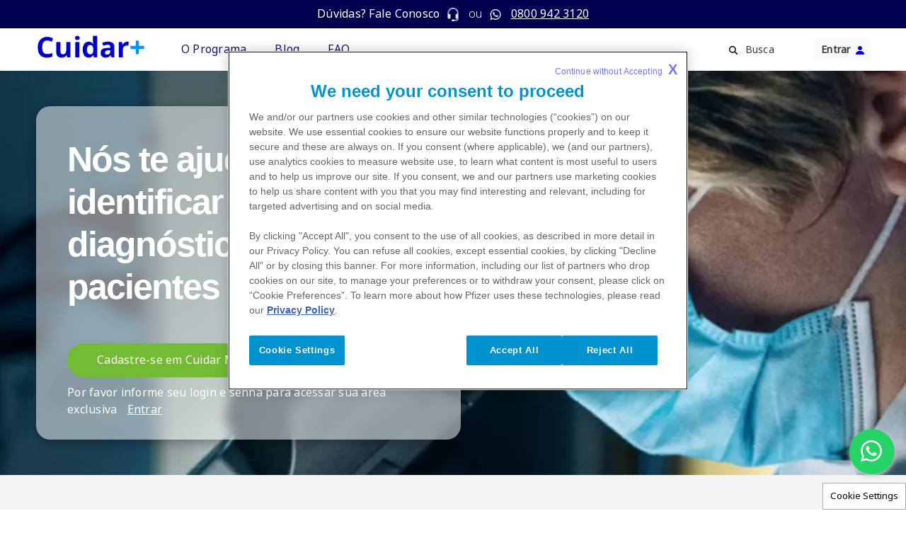

--- FILE ---
content_type: text/html; charset=UTF-8
request_url: https://www.cuidarmaispfizer.com.br/
body_size: 6568
content:
<!DOCTYPE html><html lang="pt-br" dir="ltr"><head><link rel="preconnect" href="https://use.typekit.net"><link rel="dns-prefetch" href="https://use.typekit.net"><link rel="preconnect" href="https://assets.adobedtm.com"><link rel="dns-prefetch" href="https://assets.adobedtm.com"><link rel="preconnect" href="https://static.addtoany.com"><link rel="dns-prefetch" href="https://static.addtoany.com"><link rel="preconnect" href="https://static.hotjar.com"><link rel="dns-prefetch" href="https://static.hotjar.com"><meta charset="utf-8" /><noscript><style>form.antibot * :not(.antibot-message) { display: none !important; }</style></noscript><meta name="description" content="O Cuidar Mais é um Programa de Apoio ao Diagnóstico oferecido pelos Laboratórios Pfizer. Acesse e conheça mais." /><meta name="keywords" content="B27,Biópsia,CCP,Sangue,Coleta,Swab,Cuidar,Diagnóstico,Exame,Sangue,Genético,Reumatóide,HBSAG,HBV,Hemograma,HLA,Inflamação,Mais,Médico,Paciente,Paf,Pfizer,Polineuropatia,amiloidótica,familiar,PPD,Programa,Ressonância,Magnética,TGO,TGP,Ultrassonografia,VHS" /><link rel="canonical" href="https://www.cuidarmaispfizer.com.br/home" /><meta name="Generator" content="Drupal 10 (https://www.drupal.org)" /><meta name="MobileOptimized" content="width" /><meta name="HandheldFriendly" content="true" /><meta name="viewport" content="width=device-width, initial-scale=1.0" /><meta name="format-detection" content="telephone=no" /><link rel="icon" href="/profiles/pfcuidarmaisbr_profile/themes/pfcuidarmaisbr_theme/favicon.ico" type="image/vnd.microsoft.icon" /><link rel="alternate" hreflang="pt-br" href="https://www.cuidarmaispfizer.com.br/home" /><script>window.a2a_config=window.a2a_config||{};a2a_config.callbacks=[];a2a_config.overlays=[];a2a_config.templates={};</script><title>Home | Cuidar Mais</title><link rel="stylesheet" media="all" href="/sites/default/files/css/css_rP8SIVlwGsEpoZu2x25gF-bASuBfIsyYo0TIxgFDAss.css?delta=0&amp;language=pt-br&amp;theme=pfcuidarmaisbr_theme&amp;include=[base64]" /><link rel="stylesheet" media="all" href="/sites/default/files/css/css_MWZp30dA_RK_yO2aAnKnTdkV0uFdOeRI5tC4bhKxs2U.css?delta=1&amp;language=pt-br&amp;theme=pfcuidarmaisbr_theme&amp;include=[base64]" /><link rel="stylesheet" media="all" href="https://use.typekit.net/mtq2mkz.css" /><script src="https://assets.adobedtm.com/22baa8e94be8/7ac2ed5994ba/launch-46ec03a21c65.min.js" async></script><script src="/modules/pfizer/pfizer_analytics/js/urlconfig.js?v=1.x"></script><script type="text/javascript" src="/modules/contrib/seckit/js/seckit.document_write.js"></script><link type="text/css" rel="stylesheet" id="seckit-clickjacking-no-body" media="all" href="/modules/contrib/seckit/css/seckit.no_body.css" /> <!-- stop SecKit protection --> <noscript><link type="text/css" rel="stylesheet" id="seckit-clickjacking-noscript-tag" media="all" href="/modules/contrib/seckit/css/seckit.noscript_tag.css" /><div id="seckit-noscript-tag"> Sorry, you need to enable JavaScript to visit this website.</div> </noscript></head><body class="home path-node page-node-type-basic-pages lang-pt-br"><div class="dialog-off-canvas-main-canvas" data-off-canvas-main-canvas><div class="layout-container"> <header role="banner"><div><div id="block-headertop" class="block--type-basic"><div class="body"><p> <strong>Dúvidas? Fale Conosco </strong><a href="tel:08009423120"><strong><img src="/sites/default/files/inline-images/call_0_0_1_20_1_1.png" data-entity-uuid="3626a7ab-2f3f-44ee-b149-c8ff08c8a36e" data-entity-type="file" alt="Fale Conosco" width="16" height="15"></strong></a> ou <a href="https://api.whatsapp.com/send?phone=5508009423120" target="_blank"><img src="/profiles/pfcuidarmaisbr_profile/themes/pfcuidarmaisbr_theme/source/images/icon-white-whats.png" alt="Whatsapp" width="16" height="15"></a> <a href="tel:08009423120"><strong>0800 942 3120</strong></a></p></div></div></div><div><div id="block-sitelogo" class="block--type-site-logo"> <a href="/" class="logo" title="Início" rel="home"><div class="field_site_logo"> <img loading="lazy" src="/sites/default/files/2022-06/Cuidar%2B_RGB_0.png" width="232" height="75" alt="Cuidar + Logo" title="Cuidar + Logo"/></div> </a></div><div id="block-mobilephonemenu" class="block--type-basic"><div class="call-us"><div class="body"><p><a href="tel:08009423120">Fale Conosco</a></p></div></div><div class="mob-menu"><p class="menu">Menu</p></div></div><nav role="navigation" aria-labelledby="block-loginscreenmenu-2-menu" id="block-loginscreenmenu-2"><h2 class="visually-hidden" id="block-loginscreenmenu-2-menu">Login screen menu</h2><ul><li> <a href="/o-programa" data-drupal-link-system-path="node/7">O Programa</a></li><li> <a href="/blog" data-drupal-link-system-path="node/11">Blog</a></li><li> <a href="/faq" data-drupal-link-system-path="faq">FAQ</a></li></ul> </nav><div id="block-searchheaderblock" class="block--type-basic"><div class="body"><p><a href="/search/node?keys=&amp;f%5B0%5D=type%3Aarticles&amp;f%5B1%5D=type%3Aprograms&amp;f%5B2%5D=type%3Abasic_pages&amp;f%5B2%5D=type%3Alanding_page">Busca</a></p></div></div><div id="block-additionalloginregisterbuttons" class="block--type-basic"><div class="header-login-block"><div class="login-button"><a class="additional-login-button-header" href="/authentication/login">entrar</a></div></div></div></div> </header><div class="highlighted"> <aside class="aside-container section clearfix" role="complementary"><div><div data-drupal-messages-fallback class="hidden"></div></div> </aside></div> <main role="main"> <a id="main-content" tabindex="-1"></a><div class="layout-content"> <article><div><div class="body"></div><div class="field_simple_content_section"><div class="paragraph paragraph--type--simple-content paragraph--view-mode--default"><div class="field_image"> <img loading="eager" src="/sites/default/files/styles/webp/public/2022-07/CM-%20Scientist%20and%20Colleague%201100x367.png.webp?itok=3kqkoMmw" width="1100" height="367" alt="Cientista observando através de um microscópio " title="Cientista observando através de um microscópio "/></div><div class="field_description"><h1>Nós te ajudamos a identificar o diagnóstico dos seus pacientes</h1><p><a href="/physician/register">Cadastre-se em Cuidar Mais</a></p><p>Por favor informe seu login e senha para acessar sua área exclusiva&nbsp;<a href="/authentication/login">Entrar</a></p></div></div><div class="paragraph paragraph--type--simple-content paragraph--view-mode--default"><div class="field_image"> <img loading="eager" src="/sites/default/files/styles/webp/public/2022-02/Scientist%20and%20Colleague%20Image%2004_0_1_0_0_0_0_0_0_0_0_0_15_0_4_12_2_0_0.png.webp?itok=ZL41972H" width="825" height="448" alt="Cientistas de máscara avaliando tratamentos" title="Cientistas de máscara avaliando tratamentos"/></div><div class="field_description"><h1>O que é <strong>o programa Cuidar Mais</strong>?</h1><p>O Cuidar Mais é um Programa de Apoio ao Diagnóstico oferecido pelos Laboratórios Pfizer, que visa contribuir para o diagnóstico precoce de doenças por meio de exames laboratoriais, de imagem ou testes genéticos, e também a identificação de infecções microbianas, a fim de identificar o melhor tratamento para o paciente.</p><p><a href="/o-programa">Saiba Mais</a></p></div></div></div></div></article><div id="block-whyregistertocuidar" class="block--type-why-register-to-cuidar"><h2>Por que cadastrar-se em Cuidar Mais?</h2><div class="field_register_to_cuidar_block"><div><div class="paragraph paragraph--type--register-process-home paragraph--view-mode--default"><div class="field_step_no">01</div><div class="field_block_title">Acesso exclusivo a artigos científicos e pesquisas</div></div></div><div><div class="paragraph paragraph--type--register-process-home paragraph--view-mode--default"><div class="field_step_no">02</div><div class="field_block_title">Facilidade de acesso e solicitação de exames e diagnósticos de alta complexidade</div></div></div><div><div class="paragraph paragraph--type--register-process-home paragraph--view-mode--default"><div class="field_step_no">03</div><div class="field_block_title">Qualidade no apoio de diagnóstico de pacientes</div></div></div></div></div><div class="views-element-container" id="block-views-block-home-category-block-block-1"><h2>Blog</h2><div><div class="js-view-dom-id-0fc45247f88aee23d877874661b97b3fe7d0f573ffafe484a572538793b6fab8"><form class="views-exposed-form bef-exposed-form" data-bef-auto-submit-full-form="" data-bef-auto-submit="" data-bef-auto-submit-delay="10" data-drupal-selector="views-exposed-form-home-category-block-block-1" action="/home" method="get" id="views-exposed-form-home-category-block-block-1" accept-charset="UTF-8"><div class="js-form-item form-item js-form-type-select form-item-term-node-tid-depth js-form-item-term-node-tid-depth"><label for="edit-term-node-tid-depth">Categoria</label><select data-drupal-selector="edit-term-node-tid-depth" id="edit-term-node-tid-depth" name="term_node_tid_depth" class="form-select"><option value="All" selected="selected">Todas as Categorias</option><option value="31">Exercícios</option><option value="15">Nutrição</option><option value="23">Saúde</option></select></div><div data-drupal-selector="edit-actions" class="form-actions js-form-wrapper form-wrapper" id="edit-actions"><input data-bef-auto-submit-click="" class="js-hide button js-form-submit form-submit" data-drupal-selector="edit-submit-home-category-block" type="submit" id="edit-submit-home-category-block" value="Apply" /></div></form><div class="article-row"><div class="views-row"><div class='relatedarticlemain'> <img loading="lazy" src="/sites/default/files/styles/webp/public/2022-07/Imagem18.jpg.webp?itok=bnofIUTr" width="1013" height="676" alt="Mulher deitada no sofá com a mão na cabeça" title="Quais são as principais causas e complicações pela anemia ferropriva"/><div class='postcontent'><p class="category">Leucemia mieloide aguda</p><h6><a href="/causas-complicacoes-anemia-ferropriva" hreflang="pt-br">Causas e complicações para anemia ferropriva</a></h6><div class='articlepublic'><p>.</p><div class='readmorecontent'><a href="/causas-complicacoes-anemia-ferropriva" hreflang="pt-br">Saiba Mais</a></div></div></div></div></div><div class="views-row"><div class='relatedarticlemain'> <img loading="lazy" src="/sites/default/files/styles/webp/public/2022-07/Imagem17.jpg.webp?itok=Q1DSxXJj" width="1299" height="866" alt="Médico segurando uma cadeia genética" title="Quando e como fazer o aconselhamento genético"/><div class='postcontent'><p class="category">PAF</p><h6><a href="/quando-fazer-aconselhamento-genetico" hreflang="pt-br">Quando e como fazer o aconselhamento genético</a></h6><div class='articlepublic'><p>.</p><div class='readmorecontent'><a href="/quando-fazer-aconselhamento-genetico" hreflang="pt-br">Saiba Mais</a></div></div></div></div></div><div class="views-row"><div class='relatedarticlemain'> <img loading="lazy" src="/sites/default/files/styles/webp/public/2022-07/GettyImages-836113342.jpg.webp?itok=g0BBB0fW" width="528" height="326" alt="Radiografia de Pulmão" title="Entenda como é a evolução do câncer de pulmão"/><div class='postcontent'><p class="category">Câncer de Pulmão</p><h6><a href="/entenda/evolucao-cancer-pulmao" hreflang="pt-br">Entenda como é a evolução do câncer de pulmão</a></h6><div class='articlepublic'><p>.</p><div class='readmorecontent'><a href="/entenda/evolucao-cancer-pulmao" hreflang="pt-br">Saiba Mais</a></div></div></div></div></div><div class="views-row"><div class='relatedarticlemain'> <img loading="lazy" src="/sites/default/files/styles/webp/public/2022-07/GettyImages-1336682394.jpg.webp?itok=_i7_CdZe" width="2296" height="1306" alt="Células que representam a doença PAF" title="Células mostrando o desenvolvimento da doença PAF"/><div class='postcontent'><p class="category">PAF</p><h6><a href="/abordagens-diagnostico-paf-attr-pn" hreflang="pt-br">Abordagens para o diagnóstico de PAF ou ATTR-PN</a></h6><div class='articlepublic'><p>.</p><div class='readmorecontent'><a href="/abordagens-diagnostico-paf-attr-pn" hreflang="pt-br">Saiba Mais</a></div></div></div></div></div></div><div class="views-element-container"><div class="js-view-dom-id-a278302f7ea261516a97cfd90f4d6d2ef1c3e948bdd9267bbc1f3f7b49ebbf39"><div class="article-row"><div class="views-row"><div class="views-field views-field-nothing"><span class="field-content"><a href="/blog">Ver Tudo</a></span></div></div></div></div></div></div></div></div></div> </main> <footer class="site-footer" role="contentinfo"><div class="footer-container"><div class="site-footer__top clearfix"><div><div id="block-footerfirsttext" class="block--type-basic"><div class="body"><p><img alt="CuidarMais-Logo" data-entity-type="file" data-entity-uuid="144a17dd-3df9-4dbf-99b2-49dd6c78427e" src="/sites/default/files/inline-images/MicrosoftTeams-image%20%2813%29.png" width="232" height="75"></p><p>Nós te ajudamos no diagnóstico para melhorar o tratamento para seus pacientes</p></div></div><div id="block-additionalloginregisterbuttons-2" class="block--type-basic"><div class="header-login-block"><div class="login-button"><a href="/authentication/login" class="additional-login-button-header">Fazer login</a></div><div class="register-button"><a href="/physician/register">Cadastre-se</a></div></div></div></div><div> <nav role="navigation" aria-labelledby="block-footerpharmasistsmenu-menu" id="block-footerpharmasistsmenu"><h2 id="block-footerpharmasistsmenu-menu">Pfizer para Farmacêuticos</h2><ul><li> <a href="https://play.google.com/store/apps/details?id=com.pfizer.infarmacia&amp;hl=pt" target="_blank">Infarmacia for Android</a></li><li> <a href="https://apps.apple.com/br/app/infarmacia/id1187922207" target="_blank">Infarmacia for IOS</a></li><li> <a href="https://infarmacia.com.br" target="_blank">infarmaciapfizer.com</a></li></ul> </nav><nav role="navigation" aria-labelledby="block-footerdoctorsmenu-menu" id="block-footerdoctorsmenu"><h2 id="block-footerdoctorsmenu-menu">Pfizer para Médicos</h2><ul><li> <a href="https://pfizerpro.com.br" target="_blank">pfizerpro.com.br</a></li></ul> </nav></div><div> <nav role="navigation" aria-labelledby="block-footermenu-menu" id="block-footermenu"><h2 class="visually-hidden" id="block-footermenu-menu">Footer Menu</h2><ul><li> <a href="/o-programa" data-drupal-link-system-path="node/7">O Programa</a></li><li> <a href="/blog" data-drupal-link-system-path="node/11">Blog</a></li><li> <a href="/faq" data-drupal-link-system-path="faq">FAQ</a></li></ul> </nav><div id="block-cuidarmaisfooter" class="block--type-global-footer"><div class="footer-block"><div class="footer-text"><div class="body"><p>As informações aqui contidas destinam-se ao público brasileiro. Em caso de dúvidas, favor contatar o Programa Cuidar+ através do telefone 0800 942 3120 (de segunda a sexta-feira das 8h00 às 20h00).<br>Para obter informações sobre a Pfizer Brasil, <a href="https://www.pfizer.com.br/" target="_blank">clique aqui</a>.</p><p>PP-PFE-BRA-3403 – Março/2021</p><p><strong>Dúvidas?</strong></p><p><img class="icon-footer" src="/profiles/pfcuidarmaisbr_profile/themes/pfcuidarmaisbr_theme/source/images/icon-gray-phone.png" alt="Phone" width="16" height="16"><strong>Telefone 0800 942 3120</strong><br>(Segunda à sexta-feira das 8h às 20h)</p><p><img class="icon-footer" src="/profiles/pfcuidarmaisbr_profile/themes/pfcuidarmaisbr_theme/source/images/whatsapp-gray-icon.png" alt="Whatsapp" width="16" height="16"> <strong>WhatsApp</strong> <a class="footer-link" href="https://api.whatsapp.com/send?phone=5508009423120" target="_blank"><strong>0800 942 3120</strong></a><br>(Segunda à sexta-feira das 8h às 20h)</p><p>CopyrightⒸ2024 Laboratórios Pfizer Ltda<br>Todos os direitos reservados</p><ul><li><a href="/termos-de-uso">Termos de uso</a></li><li><a href="/privacidade">Politica de Privacidade</a></li></ul><p><a href="https://www.pfizer.com.br" target="_blank"><img src="/sites/default/files/inline-images/pfizer-logo_32_1_20_1_1.png" data-entity-uuid="ef798cbf-ffa7-4d0d-bbf8-f92891a4d426" data-entity-type="file" alt="Pfizer Logo" width="95" height="37"></a></p></div></div><div class="footer-images"></div></div></div><div id="block-pfcuidarmaisbr-theme-whatsappbutton" class="block--type-whatsapp-button"><div class="body"><a class="whatsapp-button" style="bottom:50px;" href="https://api.whatsapp.com/send?phone=5508009423120" target="_blank"><img src="/profiles/pfcuidarmaisbr_profile/themes/pfcuidarmaisbr_theme/source/images/whatsapp-icon.png" alt="Whatsapp" width="32" height="32"></a></div></div></div></div></div> </footer></div></div><script type="application/json" data-drupal-selector="drupal-settings-json">{"path":{"baseUrl":"\/","pathPrefix":"","currentPath":"node\/14","currentPathIsAdmin":false,"isFront":false,"currentLanguage":"pt-br"},"pluralDelimiter":"\u0003","suppressDeprecationErrors":true,"ajaxPageState":{"libraries":"[base64]","theme":"pfcuidarmaisbr_theme","theme_token":null},"ajaxTrustedUrl":{"\/home":true},"blazy":{"loadInvisible":false,"offset":100,"saveViewportOffsetDelay":50,"validateDelay":25,"container":"","loader":true,"unblazy":false,"visibleClass":false},"blazyIo":{"disconnect":false,"rootMargin":"0px","threshold":[0,0.25,0.5,0.75,1]},"slick":{"accessibility":true,"adaptiveHeight":false,"autoplay":false,"pauseOnHover":true,"pauseOnDotsHover":false,"pauseOnFocus":true,"autoplaySpeed":3000,"arrows":true,"downArrow":false,"downArrowTarget":"","downArrowOffset":0,"centerMode":false,"centerPadding":"50px","dots":false,"dotsClass":"slick-dots","draggable":true,"fade":false,"focusOnSelect":false,"infinite":true,"initialSlide":0,"lazyLoad":"ondemand","mouseWheel":false,"randomize":false,"rtl":false,"rows":1,"slidesPerRow":1,"slide":"","slidesToShow":1,"slidesToScroll":1,"speed":500,"swipe":true,"swipeToSlide":false,"edgeFriction":0.35,"touchMove":true,"touchThreshold":5,"useCSS":true,"cssEase":"ease","cssEaseBezier":"","cssEaseOverride":"","useTransform":true,"easing":"linear","variableWidth":false,"vertical":false,"verticalSwiping":false,"waitForAnimate":true},"views":{"ajax_path":"\/views\/ajax","ajaxViews":{"views_dom_id:0fc45247f88aee23d877874661b97b3fe7d0f573ffafe484a572538793b6fab8":{"view_name":"home_category_block","view_display_id":"block_1","view_args":"","view_path":"\/node\/14","view_base_path":null,"view_dom_id":"0fc45247f88aee23d877874661b97b3fe7d0f573ffafe484a572538793b6fab8","pager_element":0}}},"csp":{"nonce":"SOopvH1GY0DGC7AIdm5XwA"},"user":{"uid":0,"permissionsHash":"6885d623dd592c872300f4a01b050206edbcf83379104b727b0b867a7f4b16ef"}}</script><script src="/sites/default/files/js/js_AqJb-5W3Sfn_Df-orC-aMiJ-_XCpqWY_CKueWBDnfOI.js?scope=footer&amp;delta=0&amp;language=pt-br&amp;theme=pfcuidarmaisbr_theme&amp;include=[base64]"></script><script src="https://static.addtoany.com/menu/page.js" defer></script><script src="/sites/default/files/js/js_RaB-72-gp192pPTCGkImGbMM65Oysm9c23BbkUBcqms.js?scope=footer&amp;delta=2&amp;language=pt-br&amp;theme=pfcuidarmaisbr_theme&amp;include=[base64]"></script><script src="https://players.brightcove.net/1752604059001/default_default/index.min.js" defer></script><script src="/sites/default/files/js/js_h4K8YZbgRbJJ0taU4GoGnZado2sPHoASKHgYljU6tzo.js?scope=footer&amp;delta=4&amp;language=pt-br&amp;theme=pfcuidarmaisbr_theme&amp;include=[base64]"></script></body></html>

--- FILE ---
content_type: text/css
request_url: https://www.cuidarmaispfizer.com.br/sites/default/files/css/css_MWZp30dA_RK_yO2aAnKnTdkV0uFdOeRI5tC4bhKxs2U.css?delta=1&language=pt-br&theme=pfcuidarmaisbr_theme&include=eJyFjuFuwyAMhF-IwiNFJnaIO4MRhqbp0zepNq2VJu3P6e50-mxA7AplD_Bt_NK0dBepd2oT3asa4bSwHNFCokINxEWBxx5EAbkkN2ujgG1UEA9XuH8UyCCa3HJQYSPTTOHN-43iGe3fgbeVs6vQIDWoq_3wfxs_Sh1R2FZCV5d5MELLwBbb1Fc6uEk0glys73L-_efGuNPlvOhMeP4KL_WzmbPdOuUQwcjdmDYLL_VZcQg9AeAogYw
body_size: 28710
content:
/* @license GPL-2.0-or-later https://www.drupal.org/licensing/faq */
.ui-dialog .ajax-progress-throbber,.ajax-progress-throbber{display:flex;position:fixed !important;left:0 !important;top:0 !important;height:100%;width:100%;margin-left:0 !important;transform:none !important;z-index:999999;background-color:rgba(255,255,255,0.5);background-image:unset;justify-content:center;align-items:center;}.ui-dialog .ajax-progress-throbber .throbber,.ajax-progress-throbber .throbber,.ui-dialog .ajax-progress-throbber .throbber,.ajax-progress-throbber .throbber{display:inline;padding:1px 5px 2px;width:50px;height:50px;position:absolute;aspect-ratio:1;border-radius:50%;border:8px solid #a1aab1;border-right-color:#00004e;animation:s2 1s infinite linear;background-image:none;}@keyframes s2{to{transform:rotate(1turn);}}
.toastify{padding:12px 20px;color:#fff;display:inline-block;box-shadow:0 3px 6px -1px rgba(0,0,0,.12),0 10px 36px -4px rgba(77,96,232,.3);background:-webkit-linear-gradient(315deg,#73a5ff,#5477f5);background:linear-gradient(135deg,#73a5ff,#5477f5);position:fixed;opacity:0;transition:all .4s cubic-bezier(.215,.61,.355,1);border-radius:2px;cursor:pointer;text-decoration:none;max-width:calc(50% - 20px);z-index:2147483647}.toastify.on{opacity:1}.toast-close{background:0 0;border:0;color:#fff;cursor:pointer;font-family:inherit;font-size:1em;opacity:.4;padding:0 5px}.toastify-right{right:15px}.toastify-left{left:15px}.toastify-top{top:-150px}.toastify-bottom{bottom:-150px}.toastify-rounded{border-radius:25px}.toastify-avatar{width:1.5em;height:1.5em;margin:-7px 5px;border-radius:2px}.toastify-center{margin-left:auto;margin-right:auto;left:0;right:0;max-width:fit-content;max-width:-moz-fit-content}@media only screen and (max-width:360px){.toastify-left,.toastify-right{margin-left:auto;margin-right:auto;left:0;right:0;max-width:fit-content}}
*{padding:0;margin:0;box-sizing:border-box}html{padding:0;margin:0;line-height:1.15;overflow-x:hidden;-webkit-text-size-adjust:100%}body{font-family:"noto-sans",sans-serif;margin:0;color:#383838}@media only screen and (max-width:1024px){@supports(-ms-ime-align:auto){body.no-scroll{height:100%;position:fixed;width:100%;touch-action:none;-ms-touch-action:none}}}h1,.o-programa article .field_section_heading_block .paragraph div,.page-node-type-programs .layout-content article .field_process_section_heading,#block-views-block-included-areas-block-1 h2,#block-views-block-other-areas-block-1 h2,.home article>div>div>div:nth-child(3)>div>div,.page-node-type-articles .layout-content .article>.field_select_category,#block-views-block-home-category-block-block-1 h2,#block-whyregistertocuidar h2{font-size:56px;font-size:3.5rem;line-height:4.125rem;letter-spacing:-2px;margin:0 0 50px 0;font-weight:300;color:#145e84}@media only screen and (max-width:1024px){h1,.o-programa article .field_section_heading_block .paragraph div,.page-node-type-programs .layout-content article .field_process_section_heading,#block-views-block-included-areas-block-1 h2,#block-views-block-other-areas-block-1 h2,.home article>div>div>div:nth-child(3)>div>div,.page-node-type-articles .layout-content .article>.field_select_category,#block-views-block-home-category-block-block-1 h2,#block-whyregistertocuidar h2{font-size:58px;font-size:3.625rem;line-height:3.125rem}}@media only screen and (max-width:767px){h1,.o-programa article .field_section_heading_block .paragraph div,.page-node-type-programs .layout-content article .field_process_section_heading,#block-views-block-included-areas-block-1 h2,#block-views-block-other-areas-block-1 h2,.home article>div>div>div:nth-child(3)>div>div,.page-node-type-articles .layout-content .article>.field_select_category,#block-views-block-home-category-block-block-1 h2,#block-whyregistertocuidar h2{font-size:40px;font-size:2.5rem;line-height:3.125rem;font-weight:bold}}h2,.page-node-type-articles .layout-content .article .articletopsection .articlepopsection .title,body.blog article .field_sections div:first-child .paragraph>div:nth-child(2) p:nth-child(2),body[class*=blog-] article .field_sections div:first-child .paragraph>div:nth-child(2) p:nth-child(2){font-size:48px;font-size:3rem;line-height:3.625rem;letter-spacing:-1px;margin:0 0 25px 0;font-weight:300;color:#145e84}@media only screen and (max-width:767px){h2,.page-node-type-articles .layout-content .article .articletopsection .articlepopsection .title,body.blog article .field_sections div:first-child .paragraph>div:nth-child(2) p:nth-child(2),body[class*=blog-] article .field_sections div:first-child .paragraph>div:nth-child(2) p:nth-child(2){font-size:32px;font-size:2rem;line-height:2.5rem}}h3,.views-accordion-header .field-content p{font-size:40px;font-size:2.5rem;line-height:3.125rem;letter-spacing:.25px;margin:0 0 20px 0;font-weight:300;color:#383838}h4,.pfizer-login-logout .layout-content>div{font-size:32px;font-size:2rem;line-height:2.5rem;letter-spacing:.25px;margin:0 0 20px 0;font-weight:300;color:#383838}@media only screen and (max-width:767px){h4,.pfizer-login-logout .layout-content>div{font-size:40px;font-size:2.5rem;line-height:3rem}}h5,.o-programa article .field_program_process_block .field_process_label,.page-node-type-programs article .paragraph--type--the-process-program .field_process_label{font-size:24px;font-size:1.5rem;line-height:2rem;letter-spacing:.25px;margin:0 0 10px 0;font-weight:normal;color:#383838}@media only screen and (max-width:1024px){h5,.o-programa article .field_program_process_block .field_process_label,.page-node-type-programs article .paragraph--type--the-process-program .field_process_label{font-size:18px;font-size:1.125rem;line-height:1.75rem}}h6{font-size:18px;font-size:1.125rem;line-height:1.75rem;letter-spacing:.25px;margin:0 0 10px 0;font-weight:normal;color:#383838}@media only screen and (max-width:1024px){h6{font-size:16px;font-size:1rem;line-height:1.5rem}}b,strong{font-weight:700;letter-spacing:.25px}p,code,kbd,samp,pre{font-size:16px;font-size:1rem;line-height:1.5rem;letter-spacing:.25px;margin:0 0 10px 0;color:#383838}p{font-weight:400}div{font-size:16px;font-size:1rem;line-height:.6875rem;letter-spacing:.25px;outline:none;color:#383838}ul,ul li,ol,ol li{font-size:16px;font-size:1rem;line-height:1.5rem;letter-spacing:.25px;margin:0 0 0px 0;color:#383838}ul,ol{margin-left:25px;margin-bottom:15px}small{font-size:75%}sub,sup{font-size:75%;line-height:0;position:relative;vertical-align:baseline}sub{bottom:-0.25em}sup{top:-0.5em}hr{box-sizing:content-box;height:0}a{color:#1c80b3;background-color:rgba(0,0,0,0);text-decoration:underline;line-height:inherit}a:hover{color:#46a2d0}a:focus{color:#145e84}a:active{color:#1f75a0}a:disabled{color:#c1c7cd}a.disabled{color:#c1c7cd;cursor:not-allowed;opacity:.5;text-decoration:none;pointer-events:auto}a.disabled:active{pointer-events:none}abbr[title]{border-bottom:none;text-decoration:underline dotted}img{outline:0;border:0;border-style:none;max-width:100%;height:auto}iframe,video,audio{margin-bottom:6.5%;outline:0;border:0;border-style:none;max-width:100%}@media only screen and (max-width:1024px){iframe,video,audio{margin-bottom:50px}}@media only screen and (max-width:991px){iframe,video,audio{margin-bottom:25px}}button,input,optgroup,select,textarea{font-size:16px;font-size:1rem;line-height:1.5rem;font-family:inherit;margin:0}section,figure,aside,nav,header,footer{line-height:0}header .header-login-block a,header #block-searchheaderblock a{color:#343a40;text-decoration:none}header .header-login-block a:hover,header .header-login-block a:focus,header .header-login-block a:active,header #block-searchheaderblock a:hover,header #block-searchheaderblock a:focus,header #block-searchheaderblock a:active{color:#6f6f6f}button{color:#fff;background-color:#1c80b3;outline:0;border:0;font-family:"Source Sans Pro",sans-serif;text-decoration:none;display:inline-block;font-weight:bold;cursor:pointer}button:hover{color:#fff;background-color:#46a2d0}button:active,button:focus{color:#fff;background-color:#1f75a0}button.link{color:inherit;background:none;border:none;padding:0;cursor:pointer}footer .register-button a,.page-node-type-page-not-found .layout-content article a,.login-popup>div .one-half:nth-child(2) .submit input,.forgotpwd-popup>div .one-half:nth-child(2) .forgot_send input,.cuidar-physician-register-form .phyisician-register input[type=submit],.cuidar-physician-register-form .step-1 input[type=submit],.forgotpwd-popup>div .one-half:nth-child(2) .submit input,body.blog article .field_sections div:first-child .paragraph>div:nth-child(2) a,body[class*=blog-] article .field_sections div:first-child .paragraph>div:nth-child(2) a,.user-login .layout-content .user-login-form input[type=submit],.user-password .layout-content .user-pass input[type=submit],.evidon-banner-acceptbutton{color:#fff;background-color:#1c80b3;border-radius:26px;border:2px solid #1c80b3;padding:10px 20px;font-size:16px;font-size:1rem;line-height:1.5rem;font-family:"Source Sans Pro",sans-serif;text-decoration:none;display:inline-block;font-weight:bold;cursor:pointer}footer .register-button a:hover,.page-node-type-page-not-found .layout-content article a:hover,.login-popup>div .one-half:nth-child(2) .submit input:hover,.forgotpwd-popup>div .one-half:nth-child(2) .forgot_send input:hover,.cuidar-physician-register-form .phyisician-register input[type=submit]:hover,.cuidar-physician-register-form .step-1 input[type=submit]:hover,.forgotpwd-popup>div .one-half:nth-child(2) .submit input:hover,body.blog article .field_sections div:first-child .paragraph>div:nth-child(2) a:hover,body[class*=blog-] article .field_sections div:first-child .paragraph>div:nth-child(2) a:hover,.user-login .layout-content .user-login-form input[type=submit]:hover,.user-password .layout-content .user-pass input[type=submit]:hover,.evidon-banner-acceptbutton:hover{color:#fff;background-color:#46a2d0;border-radius:26px;border:2px solid #46a2d0;padding:10px 20px}footer .register-button a:active,footer .register-button a:focus,.page-node-type-page-not-found .layout-content article a:active,.page-node-type-page-not-found .layout-content article a:focus,.login-popup>div .one-half:nth-child(2) .submit input:active,.login-popup>div .one-half:nth-child(2) .submit input:focus,.forgotpwd-popup>div .one-half:nth-child(2) .forgot_send input:active,.forgotpwd-popup>div .one-half:nth-child(2) .forgot_send input:focus,.cuidar-physician-register-form .phyisician-register input[type=submit]:active,.cuidar-physician-register-form .phyisician-register input[type=submit]:focus,.cuidar-physician-register-form .step-1 input[type=submit]:active,.cuidar-physician-register-form .step-1 input[type=submit]:focus,.forgotpwd-popup>div .one-half:nth-child(2) .submit input:active,.forgotpwd-popup>div .one-half:nth-child(2) .submit input:focus,body.blog article .field_sections div:first-child .paragraph>div:nth-child(2) a:active,body.blog article .field_sections div:first-child .paragraph>div:nth-child(2) a:focus,body[class*=blog-] article .field_sections div:first-child .paragraph>div:nth-child(2) a:active,body[class*=blog-] article .field_sections div:first-child .paragraph>div:nth-child(2) a:focus,.user-login .layout-content .user-login-form input[type=submit]:active,.user-login .layout-content .user-login-form input[type=submit]:focus,.user-password .layout-content .user-pass input[type=submit]:active,.user-password .layout-content .user-pass input[type=submit]:focus,.evidon-banner-acceptbutton:active,.evidon-banner-acceptbutton:focus{color:#fff;background-color:#1f75a0;border-radius:26px;border:2px solid #1f75a0;padding:10px 20px}header .header-login-block .register-button a,footer .login-button a,#block-cuidarmaiscommonblock div p:nth-child(3) a,.home article .paragraph:nth-child(2) div:nth-child(2) a,.login-popup>div .one-half .register-section a,.forgotpwd-popup>div .one-half .register-section a,.page-node-type-articles .layout-content .article .articlebody .registertoread a,.article-container>div.article-row>div>div a,.page-node-type-articles .layout-content #block-views-block-related-articles-block-1-2 .item-list ul li .postcontent div a,#block-views-block-home-category-block-block-1 .views-row .relatedarticlemain .postcontent .articlepublic a,#block-views-block-home-category-block-block-1 .views-row .relatedarticlemain .postcontent .articleprivate a,.forgotpwd-popup .cancel-button button,.forgot-password-success .resend_button,body.blog article .field_sections>div:not(:first-child) .field--name-field-attached-views .view-content .article-row .views-row .featured-content .link a,body.blog article .field_sections .views-row .articleprivate a,body[class*=blog-] article .field_sections>div:not(:first-child) .field--name-field-attached-views .view-content .article-row .views-row .postcontent .readmorecontent a,.search-result-container .go-to-page a{color:#1c80b3;background-color:#fff;border-radius:26px;border:2px solid #1c80b3;padding:10px 20px;font-size:16px;font-size:1rem;line-height:1.5rem;font-family:"Source Sans Pro",sans-serif;text-decoration:none;display:inline-block;font-weight:bold;cursor:pointer;background-color:rgba(0,0,0,0)}header .header-login-block .register-button a:hover,footer .login-button a:hover,#block-cuidarmaiscommonblock div p:nth-child(3) a:hover,.home article .paragraph:nth-child(2) div:nth-child(2) a:hover,.login-popup>div .one-half .register-section a:hover,.forgotpwd-popup>div .one-half .register-section a:hover,.page-node-type-articles .layout-content .article .articlebody .registertoread a:hover,.article-container>div.article-row>div>div a:hover,.page-node-type-articles .layout-content #block-views-block-related-articles-block-1-2 .item-list ul li .postcontent div a:hover,#block-views-block-home-category-block-block-1 .views-row .relatedarticlemain .postcontent .articlepublic a:hover,#block-views-block-home-category-block-block-1 .views-row .relatedarticlemain .postcontent .articleprivate a:hover,.forgotpwd-popup .cancel-button button:hover,.forgot-password-success .resend_button:hover,body.blog article .field_sections>div:not(:first-child) .field--name-field-attached-views .view-content .article-row .views-row .featured-content .link a:hover,body.blog article .field_sections .views-row .articleprivate a:hover,body[class*=blog-] article .field_sections>div:not(:first-child) .field--name-field-attached-views .view-content .article-row .views-row .postcontent .readmorecontent a:hover,.search-result-container .go-to-page a:hover{color:#46a2d0;background-color:#fff;border-radius:26px;border:2px solid #46a2d0;padding:10px 20px}header .header-login-block .register-button a:active,header .header-login-block .register-button a:focus,footer .login-button a:active,footer .login-button a:focus,#block-cuidarmaiscommonblock div p:nth-child(3) a:active,#block-cuidarmaiscommonblock div p:nth-child(3) a:focus,.home article .paragraph:nth-child(2) div:nth-child(2) a:active,.home article .paragraph:nth-child(2) div:nth-child(2) a:focus,.login-popup>div .one-half .register-section a:active,.login-popup>div .one-half .register-section a:focus,.forgotpwd-popup>div .one-half .register-section a:active,.forgotpwd-popup>div .one-half .register-section a:focus,.page-node-type-articles .layout-content .article .articlebody .registertoread a:active,.page-node-type-articles .layout-content .article .articlebody .registertoread a:focus,.article-container>div.article-row>div>div a:active,.article-container>div.article-row>div>div a:focus,.page-node-type-articles .layout-content #block-views-block-related-articles-block-1-2 .item-list ul li .postcontent div a:active,.page-node-type-articles .layout-content #block-views-block-related-articles-block-1-2 .item-list ul li .postcontent div a:focus,#block-views-block-home-category-block-block-1 .views-row .relatedarticlemain .postcontent .articlepublic a:active,#block-views-block-home-category-block-block-1 .views-row .relatedarticlemain .postcontent .articlepublic a:focus,#block-views-block-home-category-block-block-1 .views-row .relatedarticlemain .postcontent .articleprivate a:active,#block-views-block-home-category-block-block-1 .views-row .relatedarticlemain .postcontent .articleprivate a:focus,.forgotpwd-popup .cancel-button button:active,.forgotpwd-popup .cancel-button button:focus,.forgot-password-success .resend_button:active,.forgot-password-success .resend_button:focus,body.blog article .field_sections>div:not(:first-child) .field--name-field-attached-views .view-content .article-row .views-row .featured-content .link a:active,body.blog article .field_sections>div:not(:first-child) .field--name-field-attached-views .view-content .article-row .views-row .featured-content .link a:focus,body.blog article .field_sections .views-row .articleprivate a:active,body.blog article .field_sections .views-row .articleprivate a:focus,body[class*=blog-] article .field_sections>div:not(:first-child) .field--name-field-attached-views .view-content .article-row .views-row .postcontent .readmorecontent a:active,body[class*=blog-] article .field_sections>div:not(:first-child) .field--name-field-attached-views .view-content .article-row .views-row .postcontent .readmorecontent a:focus,.search-result-container .go-to-page a:active,.search-result-container .go-to-page a:focus{color:#1f75a0;background-color:#fff;border-radius:26px;border:2px solid #1f75a0;padding:10px 20px}header .header-login-block .register-button a{font-size:14px;font-size:.875rem;line-height:1.25rem}body.blog article .field_sections>div:not(:first-child) .field--name-field-attached-views .view-content .article-row .views-row .featured-content .link a{font-family:"noto-sans",sans-serif}.home article .paragraph:first-child .field_description p:nth-child(2) a{color:#fff;background-color:#73bb35;border-radius:26px;border:2px solid #73bb35;padding:10px 40px;font-size:16px;font-size:1rem;line-height:1.5rem;font-family:"Source Sans Pro",sans-serif;text-decoration:none;display:inline-block;font-weight:bold;cursor:pointer;font-family:"noto-sans",sans-serif;font-weight:normal}.home article .paragraph:first-child .field_description p:nth-child(2) a:hover{color:#fff;background-color:#62a529;border-radius:26px;border:2px solid #62a529;padding:10px 40px}.home article .paragraph:first-child .field_description p:nth-child(2) a:active,.home article .paragraph:first-child .field_description p:nth-child(2) a:focus{color:#fff;background-color:#79cc32;border-radius:26px;border:2px solid #79cc32;padding:10px 40px}@media only screen and (max-width:991px){.home article .paragraph:first-child .field_description p:nth-child(2) a{color:#fff;background-color:#1c80b3;border-radius:26px;border:2px solid #1c80b3;padding:10px 40px}.home article .paragraph:first-child .field_description p:nth-child(2) a:hover{color:#fff;background-color:#46a2d0;border-radius:26px;border:2px solid #46a2d0;padding:10px 40px}.home article .paragraph:first-child .field_description p:nth-child(2) a:active,.home article .paragraph:first-child .field_description p:nth-child(2) a:focus{color:#fff;background-color:#1f75a0;border-radius:26px;border:2px solid #1f75a0;padding:10px 40px}}label{font-size:16px;font-size:1rem;line-height:1.5rem;color:#a1aab1;margin-bottom:5px;display:block}label:active{color:#6f6f6f}label:focus,.active label{color:#1c80b3}button,input{overflow:visible}button,select{text-transform:none}button,[type=button],[type=reset],[type=submit],::-webkit-file-upload-button{-webkit-appearance:button;font:inherit;cursor:pointer}button::-moz-focus-inner,[type=button]::-moz-focus-inner,[type=reset]::-moz-focus-inner,[type=submit]::-moz-focus-inner{border-style:none;padding:0}button:-moz-focusring,[type=button]:-moz-focusring,[type=reset]:-moz-focusring,[type=submit]:-moz-focusring{outline:1px dotted ButtonText}fieldset{padding:.35em .75em .625em}legend{box-sizing:border-box;color:inherit;display:table;max-width:100%;padding:0;white-space:normal}progress{vertical-align:baseline}summary{display:list-item}template,[hidden]{display:none}.layout-content article,#block-views-block-included-areas-block-1,#block-views-block-other-areas-block-1,.page-node-type-programs #block-pfcuidarmaisbr-theme-page-title,.path-faq .layout-content #block-pfcuidarmaisbr-theme-page-title,.path-faq .layout-content .views-element-container,.path-physician-register #block-pfcuidarmaisbr-theme-page-title,.cuidar-physician-register-form,.path-faq #block-faqherosection>div,.page-node-type-articles .layout-content .articlebody .private-article,.page-node-type-articles .layout-content .paragraph--type--podcasts,.page-node-type-articles .layout-content .paragraph--type--video{max-width:1320px;margin:0 auto}@media only screen and (max-width:1380px){.layout-content article,#block-views-block-included-areas-block-1,#block-views-block-other-areas-block-1,.page-node-type-programs #block-pfcuidarmaisbr-theme-page-title,.path-faq .layout-content #block-pfcuidarmaisbr-theme-page-title,.path-faq .layout-content .views-element-container,.path-physician-register #block-pfcuidarmaisbr-theme-page-title,.cuidar-physician-register-form,.path-faq #block-faqherosection>div,.page-node-type-articles .layout-content .articlebody .private-article,.page-node-type-articles .layout-content .paragraph--type--podcasts,.page-node-type-articles .layout-content .paragraph--type--video{max-width:92%}}.layout-container{background-color:#f4f4f4}::placeholder{color:#a1aab1;opacity:1}:-ms-input-placeholder{color:#a1aab1}::-ms-input-placeholder{color:#a1aab1}.error ::placeholder{color:#e11900;opacity:1}.error :-ms-input-placeholder{color:#e11900}.error ::-ms-input-placeholder{color:#e11900}::-webkit-scrollbar{width:10px}::-webkit-scrollbar-track{background:#fff}::-webkit-scrollbar-thumb{border-radius:5px;background:#a1aab1}.o-programa article div .field_simple_content_section .paragraph--view-mode--default,.path-faq #block-faqherosection .paragraph,.home article .paragraph:nth-child(2){display:flex;display:-webkit-box;display:-moz-box;display:-ms-flexbox;display:-webkit-flex;flex-wrap:wrap;-webkit-flex-wrap:wrap;align-items:flex-start;align-content:center;margin-top:6.5%;margin-bottom:6.5%;position:relative}@media only screen and (max-width:991px){.o-programa article div .field_simple_content_section .paragraph--view-mode--default,.path-faq #block-faqherosection .paragraph,.home article .paragraph:nth-child(2){max-width:100%}}.o-programa article div .field_simple_content_section .paragraph--view-mode--default div:first-child,.path-faq #block-faqherosection .paragraph div:first-child,.home article .paragraph:nth-child(2) div:first-child{width:60%}.o-programa article div .field_simple_content_section .paragraph--view-mode--default div:first-child img,.path-faq #block-faqherosection .paragraph div:first-child img,.home article .paragraph:nth-child(2) div:first-child img{border-radius:20px;width:100%;height:100%;object-fit:cover;min-height:460px}@media only screen and (max-width:1024px){.o-programa article div .field_simple_content_section .paragraph--view-mode--default div:first-child img,.path-faq #block-faqherosection .paragraph div:first-child img,.home article .paragraph:nth-child(2) div:first-child img{min-height:420px}}.o-programa article div .field_simple_content_section .paragraph--view-mode--default div:nth-child(2),.path-faq #block-faqherosection .paragraph div:nth-child(2),.home article .paragraph:nth-child(2) div:nth-child(2){position:absolute;top:38px;right:0;bottom:28px;left:unset;box-shadow:0 4px 15px rgba(0,0,0,.3);-webkit-box-shadow:0 4px 15px rgba(0,0,0,.3);-moz-box-shadow:0 4px 15px rgba(0,0,0,.3);background-color:#fff;padding:24px;border-radius:0px 16px 16px 0px;width:calc(40% + 80px);border-left:4px solid #66bfff}.o-programa article div .field_simple_content_section .paragraph--view-mode--default div:nth-child(2) h1,.o-programa article div .field_simple_content_section .paragraph--view-mode--default div:nth-child(2) h2,.path-faq #block-faqherosection .paragraph div:nth-child(2) h1,.path-faq #block-faqherosection .paragraph div:nth-child(2) h2,.home article .paragraph:nth-child(2) div:nth-child(2) h1,.home article .paragraph:nth-child(2) div:nth-child(2) h2{margin-bottom:22px;font-size:48px;font-size:3rem;line-height:58px;line-height:3.625rem;letter-spacing:-1px;margin:0 0 25px 0;font-weight:300;color:#145e84}.o-programa article div .field_simple_content_section .paragraph--view-mode--default div:nth-child(2) p,.path-faq #block-faqherosection .paragraph div:nth-child(2) p,.home article .paragraph:nth-child(2) div:nth-child(2) p{margin-bottom:22px}.o-programa article div .field_simple_content_section .paragraph--view-mode--default div:nth-child(2) p:last-child,.path-faq #block-faqherosection .paragraph div:nth-child(2) p:last-child,.home article .paragraph:nth-child(2) div:nth-child(2) p:last-child{margin-bottom:0}.o-programa article div .field_simple_content_section .paragraph--view-mode--default div:nth-child(2) a,.path-faq #block-faqherosection .paragraph div:nth-child(2) a,.home article .paragraph:nth-child(2) div:nth-child(2) a{font-weight:bold;color:#66bfff}@media only screen and (max-width:1024px){.o-programa article div .field_simple_content_section .paragraph--view-mode--default div:first-child,.path-faq #block-faqherosection .paragraph div:first-child,.home article .paragraph:nth-child(2) div:first-child{width:calc(50% + 80px)}.o-programa article div .field_simple_content_section .paragraph--view-mode--default div:nth-child(2),.path-faq #block-faqherosection .paragraph div:nth-child(2),.home article .paragraph:nth-child(2) div:nth-child(2){width:50%;top:14px;bottom:unset}}@media only screen and (max-width:991px){.o-programa article div .field_simple_content_section .paragraph--view-mode--default,.path-faq #block-faqherosection .paragraph,.home article .paragraph:nth-child(2){margin-top:25px;margin-bottom:0}.o-programa article div .field_simple_content_section .paragraph--view-mode--default div:first-child,.path-faq #block-faqherosection .paragraph div:first-child,.home article .paragraph:nth-child(2) div:first-child{width:100%}.o-programa article div .field_simple_content_section .paragraph--view-mode--default div:first-child img,.path-faq #block-faqherosection .paragraph div:first-child img,.home article .paragraph:nth-child(2) div:first-child img{border-radius:0px 0px 20px 20px;width:100%;height:100%;object-fit:cover;height:300px;min-height:300px}.o-programa article div .field_simple_content_section .paragraph--view-mode--default div:nth-child(2),.path-faq #block-faqherosection .paragraph div:nth-child(2),.home article .paragraph:nth-child(2) div:nth-child(2){position:relative;top:-50px;right:unset;bottom:unset;left:unset;width:100%;margin:0 12px;padding:24px 20px}.o-programa article div .field_simple_content_section .paragraph--view-mode--default div:nth-child(2) h1,.o-programa article div .field_simple_content_section .paragraph--view-mode--default div:nth-child(2) h2,.path-faq #block-faqherosection .paragraph div:nth-child(2) h1,.path-faq #block-faqherosection .paragraph div:nth-child(2) h2,.home article .paragraph:nth-child(2) div:nth-child(2) h1,.home article .paragraph:nth-child(2) div:nth-child(2) h2{font-size:40px;font-size:2.5rem;line-height:3.125rem}}@media only screen and (max-width:991px){.o-programa article div .field_simple_content_section .paragraph--view-mode--default .field_image,.path-faq #block-faqherosection .paragraph .field_image{position:relative}.o-programa article div .field_simple_content_section .paragraph--view-mode--default .field_image:after,.path-faq #block-faqherosection .paragraph .field_image:after{position:absolute;top:unset;right:0px;bottom:-190px;left:0px;content:"";height:190px;background:#fff}}@media only screen and (max-width:1200px){.home article .paragraph:nth-child(2) div:first-child img{min-height:525px}}@media only screen and (max-width:1200px)and (max-width:991px){.home article .paragraph:nth-child(2) div:first-child img{min-height:500px}}@media only screen and (max-width:1200px)and (max-width:767px){.home article .paragraph:nth-child(2) div:first-child img{min-height:100%;height:100%}}@media only screen and (max-width:1200px){.home article .paragraph:nth-child(2) div:nth-child(2){bottom:unset}}@media only screen and (max-width:991px){.home article .paragraph:nth-child(2){margin-top:0}}@media only screen and (max-width:991px){.o-programa article div .field_simple_content_section{margin-left:-4%;margin-right:-4%}}@media only screen and (max-width:991px){.path-faq #block-faqherosection .field_sections{max-width:100%}}.o-programa article div .field_simple_content_section .paragraph--view-mode--default,.path-faq #block-faqherosection .paragraph{background-color:#f4f4f4}@media only screen and (max-width:1024px){.o-programa article div .field_simple_content_section .paragraph--view-mode--default,.path-faq #block-faqherosection .paragraph{margin-top:40px}}@media only screen and (max-width:991px){.o-programa article div .field_simple_content_section .paragraph--view-mode--default,.path-faq #block-faqherosection .paragraph{margin-top:0}}.o-programa article div .field_simple_content_section .paragraph--view-mode--default div:nth-child(2),.path-faq #block-faqherosection .paragraph div:nth-child(2){position:absolute;top:38px;right:unset;bottom:28px;left:0}@media only screen and (max-width:1024px){.o-programa article div .field_simple_content_section .paragraph--view-mode--default div:nth-child(2),.path-faq #block-faqherosection .paragraph div:nth-child(2){top:30px}}@media only screen and (max-width:991px){.o-programa article div .field_simple_content_section .paragraph--view-mode--default div:nth-child(2),.path-faq #block-faqherosection .paragraph div:nth-child(2){position:relative;top:-50px;right:0px;bottom:unset;left:0px}}.o-programa article div .field_simple_content_section .paragraph--view-mode--default div.field_image,.path-faq #block-faqherosection .paragraph div.field_image{margin-left:40%}.o-programa article div .field_simple_content_section .paragraph--view-mode--default div.field_image img,.path-faq #block-faqherosection .paragraph div.field_image img{width:100%;height:100%;object-fit:cover}@media only screen and (max-width:1024px){.o-programa article div .field_simple_content_section .paragraph--view-mode--default div.field_image img,.path-faq #block-faqherosection .paragraph div.field_image img{min-height:450px}}@media only screen and (max-width:1024px){.o-programa article div .field_simple_content_section .paragraph--view-mode--default div.field_image,.path-faq #block-faqherosection .paragraph div.field_image{margin-left:calc(50% - 80px)}}@media only screen and (max-width:991px){.o-programa article div .field_simple_content_section .paragraph--view-mode--default div.field_image,.path-faq #block-faqherosection .paragraph div.field_image{width:100%;margin-left:0}.o-programa article div .field_simple_content_section .paragraph--view-mode--default div.field_image img,.path-faq #block-faqherosection .paragraph div.field_image img{border-radius:0px 0px 20px 20px;min-height:100%}}.home article .paragraph:first-child,.page-node-type-articles .articletopsection,body.blog article .field_sections>div:first-child .paragraph,body[class*=blog-] article .field_sections>div:first-child .paragraph{position:relative;padding:50px 0}@media only screen and (max-width:991px){.home article .paragraph:first-child .field_image,.page-node-type-articles .articletopsection .field_image,body.blog article .field_sections>div:first-child .paragraph .field_image,body[class*=blog-] article .field_sections>div:first-child .paragraph .field_image{position:relative}.home article .paragraph:first-child .field_image:after,.page-node-type-articles .articletopsection .field_image:after,body.blog article .field_sections>div:first-child .paragraph .field_image:after,body[class*=blog-] article .field_sections>div:first-child .paragraph .field_image:after{position:absolute;top:unset;right:0px;bottom:-190px;left:0px;content:"";height:190px;background:#fff}}.home article .paragraph:first-child img,.page-node-type-articles .articletopsection img,body.blog article .field_sections>div:first-child .paragraph img,body[class*=blog-] article .field_sections>div:first-child .paragraph img{width:100%;height:100%;object-fit:cover}@media only screen and (max-width:991px){.home article .paragraph:first-child img,.page-node-type-articles .articletopsection img,body.blog article .field_sections>div:first-child .paragraph img,body[class*=blog-] article .field_sections>div:first-child .paragraph img{min-height:250px}}.home article .paragraph:first-child>div:nth-child(1),.home article .paragraph:first-child .field_image,.page-node-type-articles .articletopsection>div:nth-child(1),.page-node-type-articles .articletopsection .field_image,body.blog article .field_sections>div:first-child .paragraph>div:nth-child(1),body.blog article .field_sections>div:first-child .paragraph .field_image,body[class*=blog-] article .field_sections>div:first-child .paragraph>div:nth-child(1),body[class*=blog-] article .field_sections>div:first-child .paragraph .field_image{position:absolute;top:0px;right:0px;bottom:0px;left:0px}@media only screen and (max-width:991px){.home article .paragraph:first-child>div:nth-child(1),.home article .paragraph:first-child .field_image,.page-node-type-articles .articletopsection>div:nth-child(1),.page-node-type-articles .articletopsection .field_image,body.blog article .field_sections>div:first-child .paragraph>div:nth-child(1),body.blog article .field_sections>div:first-child .paragraph .field_image,body[class*=blog-] article .field_sections>div:first-child .paragraph>div:nth-child(1),body[class*=blog-] article .field_sections>div:first-child .paragraph .field_image{position:relative}}.home article .paragraph:first-child .banner-image .articlepopsection,.home article .paragraph:first-child .field_description,.page-node-type-articles .articletopsection .banner-image .articlepopsection,.page-node-type-articles .articletopsection .field_description,body.blog article .field_sections>div:first-child .paragraph .banner-image .articlepopsection,body.blog article .field_sections>div:first-child .paragraph .field_description,body[class*=blog-] article .field_sections>div:first-child .paragraph .banner-image .articlepopsection,body[class*=blog-] article .field_sections>div:first-child .paragraph .field_description{position:relative;top:0px;right:0px;bottom:auto;left:calc(50% - 660px);border-radius:20px;box-shadow:0 4px 15px rgba(0,0,0,.3);-webkit-box-shadow:0 4px 15px rgba(0,0,0,.3);-moz-box-shadow:0 4px 15px rgba(0,0,0,.3);background-color:hsla(0,0%,100%,.5);padding:45px 30px 20px 44px;-webkit-backdrop-filter:blur(8px);backdrop-filter:blur(8px);width:600px;max-width:55%}@media only screen and (max-width:1380px){.home article .paragraph:first-child .banner-image .articlepopsection,.home article .paragraph:first-child .field_description,.page-node-type-articles .articletopsection .banner-image .articlepopsection,.page-node-type-articles .articletopsection .field_description,body.blog article .field_sections>div:first-child .paragraph .banner-image .articlepopsection,body.blog article .field_sections>div:first-child .paragraph .field_description,body[class*=blog-] article .field_sections>div:first-child .paragraph .banner-image .articlepopsection,body[class*=blog-] article .field_sections>div:first-child .paragraph .field_description{left:4%}}@media only screen and (max-width:991px){.home article .paragraph:first-child .banner-image .articlepopsection,.home article .paragraph:first-child .field_description,.page-node-type-articles .articletopsection .banner-image .articlepopsection,.page-node-type-articles .articletopsection .field_description,body.blog article .field_sections>div:first-child .paragraph .banner-image .articlepopsection,body.blog article .field_sections>div:first-child .paragraph .field_description,body[class*=blog-] article .field_sections>div:first-child .paragraph .banner-image .articlepopsection,body[class*=blog-] article .field_sections>div:first-child .paragraph .field_description{position:relative;top:-50px;right:16px;bottom:unset;left:16px;border-radius:10px;width:calc(100% - 32px);padding:20px 25px;background-color:hsla(0,0%,100%,.5);position:relative;max-width:100%}}.home article .paragraph:first-child .banner-image .articlepopsection *,.home article .paragraph:first-child .field_description *,.page-node-type-articles .articletopsection .banner-image .articlepopsection *,.page-node-type-articles .articletopsection .field_description *,body.blog article .field_sections>div:first-child .paragraph .banner-image .articlepopsection *,body.blog article .field_sections>div:first-child .paragraph .field_description *,body[class*=blog-] article .field_sections>div:first-child .paragraph .banner-image .articlepopsection *,body[class*=blog-] article .field_sections>div:first-child .paragraph .field_description *{color:#fff}.home article .paragraph:first-child .banner-image .articlepopsection h1,.home article .paragraph:first-child .banner-image .articlepopsection h2,.home article .paragraph:first-child .field_description h1,.home article .paragraph:first-child .field_description h2,.page-node-type-articles .articletopsection .banner-image .articlepopsection h1,.page-node-type-articles .articletopsection .banner-image .articlepopsection h2,.page-node-type-articles .articletopsection .field_description h1,.page-node-type-articles .articletopsection .field_description h2,body.blog article .field_sections>div:first-child .paragraph .banner-image .articlepopsection h1,body.blog article .field_sections>div:first-child .paragraph .banner-image .articlepopsection h2,body.blog article .field_sections>div:first-child .paragraph .field_description h1,body.blog article .field_sections>div:first-child .paragraph .field_description h2,body[class*=blog-] article .field_sections>div:first-child .paragraph .banner-image .articlepopsection h1,body[class*=blog-] article .field_sections>div:first-child .paragraph .banner-image .articlepopsection h2,body[class*=blog-] article .field_sections>div:first-child .paragraph .field_description h1,body[class*=blog-] article .field_sections>div:first-child .paragraph .field_description h2{font-size:50px;font-size:3.125rem;line-height:3.75rem;font-family:"Source Sans Pro",sans-serif;font-weight:700}@media only screen and (max-width:1024px){.home article .paragraph:first-child .banner-image .articlepopsection h1,.home article .paragraph:first-child .banner-image .articlepopsection h2,.home article .paragraph:first-child .field_description h1,.home article .paragraph:first-child .field_description h2,.page-node-type-articles .articletopsection .banner-image .articlepopsection h1,.page-node-type-articles .articletopsection .banner-image .articlepopsection h2,.page-node-type-articles .articletopsection .field_description h1,.page-node-type-articles .articletopsection .field_description h2,body.blog article .field_sections>div:first-child .paragraph .banner-image .articlepopsection h1,body.blog article .field_sections>div:first-child .paragraph .banner-image .articlepopsection h2,body.blog article .field_sections>div:first-child .paragraph .field_description h1,body.blog article .field_sections>div:first-child .paragraph .field_description h2,body[class*=blog-] article .field_sections>div:first-child .paragraph .banner-image .articlepopsection h1,body[class*=blog-] article .field_sections>div:first-child .paragraph .banner-image .articlepopsection h2,body[class*=blog-] article .field_sections>div:first-child .paragraph .field_description h1,body[class*=blog-] article .field_sections>div:first-child .paragraph .field_description h2{font-size:48px;font-size:3rem;line-height:3.625rem}}@media only screen and (max-width:991px){.home article .paragraph:first-child .banner-image .articlepopsection h1,.home article .paragraph:first-child .banner-image .articlepopsection h2,.home article .paragraph:first-child .field_description h1,.home article .paragraph:first-child .field_description h2,.page-node-type-articles .articletopsection .banner-image .articlepopsection h1,.page-node-type-articles .articletopsection .banner-image .articlepopsection h2,.page-node-type-articles .articletopsection .field_description h1,.page-node-type-articles .articletopsection .field_description h2,body.blog article .field_sections>div:first-child .paragraph .banner-image .articlepopsection h1,body.blog article .field_sections>div:first-child .paragraph .banner-image .articlepopsection h2,body.blog article .field_sections>div:first-child .paragraph .field_description h1,body.blog article .field_sections>div:first-child .paragraph .field_description h2,body[class*=blog-] article .field_sections>div:first-child .paragraph .banner-image .articlepopsection h1,body[class*=blog-] article .field_sections>div:first-child .paragraph .banner-image .articlepopsection h2,body[class*=blog-] article .field_sections>div:first-child .paragraph .field_description h1,body[class*=blog-] article .field_sections>div:first-child .paragraph .field_description h2{font-size:24px;font-size:1.5rem;line-height:2rem;font-weight:normal;color:#145e84}}.home article .paragraph:first-child .banner-image .articlepopsection p,.home article .paragraph:first-child .field_description p,.page-node-type-articles .articletopsection .banner-image .articlepopsection p,.page-node-type-articles .articletopsection .field_description p,body.blog article .field_sections>div:first-child .paragraph .banner-image .articlepopsection p,body.blog article .field_sections>div:first-child .paragraph .field_description p,body[class*=blog-] article .field_sections>div:first-child .paragraph .banner-image .articlepopsection p,body[class*=blog-] article .field_sections>div:first-child .paragraph .field_description p{margin-bottom:10px}@media only screen and (max-width:991px){.home article .paragraph:first-child .banner-image .articlepopsection p,.home article .paragraph:first-child .field_description p,.page-node-type-articles .articletopsection .banner-image .articlepopsection p,.page-node-type-articles .articletopsection .field_description p,body.blog article .field_sections>div:first-child .paragraph .banner-image .articlepopsection p,body.blog article .field_sections>div:first-child .paragraph .field_description p,body[class*=blog-] article .field_sections>div:first-child .paragraph .banner-image .articlepopsection p,body[class*=blog-] article .field_sections>div:first-child .paragraph .field_description p{font-size:16px;font-size:1rem;line-height:1.5rem;color:#000}}.home article .paragraph:first-child .banner-image .articlepopsection>p:nth-child(3)>a,.home article .paragraph:first-child .field_description>p:nth-child(3)>a,.page-node-type-articles .articletopsection .banner-image .articlepopsection>p:nth-child(3)>a,.page-node-type-articles .articletopsection .field_description>p:nth-child(3)>a,body.blog article .field_sections>div:first-child .paragraph .banner-image .articlepopsection>p:nth-child(3)>a,body.blog article .field_sections>div:first-child .paragraph .field_description>p:nth-child(3)>a,body[class*=blog-] article .field_sections>div:first-child .paragraph .banner-image .articlepopsection>p:nth-child(3)>a,body[class*=blog-] article .field_sections>div:first-child .paragraph .field_description>p:nth-child(3)>a{color:#fff;margin-left:10px}@media only screen and (max-width:991px){.home article .paragraph:first-child .banner-image .articlepopsection>p:nth-child(3)>a,.home article .paragraph:first-child .field_description>p:nth-child(3)>a,.page-node-type-articles .articletopsection .banner-image .articlepopsection>p:nth-child(3)>a,.page-node-type-articles .articletopsection .field_description>p:nth-child(3)>a,body.blog article .field_sections>div:first-child .paragraph .banner-image .articlepopsection>p:nth-child(3)>a,body.blog article .field_sections>div:first-child .paragraph .field_description>p:nth-child(3)>a,body[class*=blog-] article .field_sections>div:first-child .paragraph .banner-image .articlepopsection>p:nth-child(3)>a,body[class*=blog-] article .field_sections>div:first-child .paragraph .field_description>p:nth-child(3)>a{color:#1c80b3}}.home article .paragraph:first-child .banner-image .articlepopsection p:nth-child(2) a,.home article .paragraph:first-child .field_description p:nth-child(2) a,.page-node-type-articles .articletopsection .banner-image .articlepopsection p:nth-child(2) a,.page-node-type-articles .articletopsection .field_description p:nth-child(2) a,body.blog article .field_sections>div:first-child .paragraph .banner-image .articlepopsection p:nth-child(2) a,body.blog article .field_sections>div:first-child .paragraph .field_description p:nth-child(2) a,body[class*=blog-] article .field_sections>div:first-child .paragraph .banner-image .articlepopsection p:nth-child(2) a,body[class*=blog-] article .field_sections>div:first-child .paragraph .field_description p:nth-child(2) a{color:#fff;background-color:#73bb35;border-radius:26px;border:2px solid #73bb35;padding:10px 40px;font-size:16px;font-size:1rem;line-height:1.5rem;font-family:"Source Sans Pro",sans-serif;text-decoration:none;display:inline-block;font-weight:bold;cursor:pointer;font-family:"noto-sans",sans-serif;font-weight:normal}.home article .paragraph:first-child .banner-image .articlepopsection p:nth-child(2) a:hover,.home article .paragraph:first-child .field_description p:nth-child(2) a:hover,.page-node-type-articles .articletopsection .banner-image .articlepopsection p:nth-child(2) a:hover,.page-node-type-articles .articletopsection .field_description p:nth-child(2) a:hover,body.blog article .field_sections>div:first-child .paragraph .banner-image .articlepopsection p:nth-child(2) a:hover,body.blog article .field_sections>div:first-child .paragraph .field_description p:nth-child(2) a:hover,body[class*=blog-] article .field_sections>div:first-child .paragraph .banner-image .articlepopsection p:nth-child(2) a:hover,body[class*=blog-] article .field_sections>div:first-child .paragraph .field_description p:nth-child(2) a:hover{color:#fff;background-color:#62a529;border-radius:26px;border:2px solid #62a529;padding:10px 40px}.home article .paragraph:first-child .banner-image .articlepopsection p:nth-child(2) a:active,.home article .paragraph:first-child .banner-image .articlepopsection p:nth-child(2) a:focus,.home article .paragraph:first-child .field_description p:nth-child(2) a:active,.home article .paragraph:first-child .field_description p:nth-child(2) a:focus,.page-node-type-articles .articletopsection .banner-image .articlepopsection p:nth-child(2) a:active,.page-node-type-articles .articletopsection .banner-image .articlepopsection p:nth-child(2) a:focus,.page-node-type-articles .articletopsection .field_description p:nth-child(2) a:active,.page-node-type-articles .articletopsection .field_description p:nth-child(2) a:focus,body.blog article .field_sections>div:first-child .paragraph .banner-image .articlepopsection p:nth-child(2) a:active,body.blog article .field_sections>div:first-child .paragraph .banner-image .articlepopsection p:nth-child(2) a:focus,body.blog article .field_sections>div:first-child .paragraph .field_description p:nth-child(2) a:active,body.blog article .field_sections>div:first-child .paragraph .field_description p:nth-child(2) a:focus,body[class*=blog-] article .field_sections>div:first-child .paragraph .banner-image .articlepopsection p:nth-child(2) a:active,body[class*=blog-] article .field_sections>div:first-child .paragraph .banner-image .articlepopsection p:nth-child(2) a:focus,body[class*=blog-] article .field_sections>div:first-child .paragraph .field_description p:nth-child(2) a:active,body[class*=blog-] article .field_sections>div:first-child .paragraph .field_description p:nth-child(2) a:focus{color:#fff;background-color:#79cc32;border-radius:26px;border:2px solid #79cc32;padding:10px 40px}@media only screen and (max-width:991px){.home article .paragraph:first-child .banner-image .articlepopsection p:nth-child(2) a,.home article .paragraph:first-child .field_description p:nth-child(2) a,.page-node-type-articles .articletopsection .banner-image .articlepopsection p:nth-child(2) a,.page-node-type-articles .articletopsection .field_description p:nth-child(2) a,body.blog article .field_sections>div:first-child .paragraph .banner-image .articlepopsection p:nth-child(2) a,body.blog article .field_sections>div:first-child .paragraph .field_description p:nth-child(2) a,body[class*=blog-] article .field_sections>div:first-child .paragraph .banner-image .articlepopsection p:nth-child(2) a,body[class*=blog-] article .field_sections>div:first-child .paragraph .field_description p:nth-child(2) a{color:#fff;background-color:#1c80b3;border-radius:26px;border:2px solid #1c80b3;padding:10px 40px}.home article .paragraph:first-child .banner-image .articlepopsection p:nth-child(2) a:hover,.home article .paragraph:first-child .field_description p:nth-child(2) a:hover,.page-node-type-articles .articletopsection .banner-image .articlepopsection p:nth-child(2) a:hover,.page-node-type-articles .articletopsection .field_description p:nth-child(2) a:hover,body.blog article .field_sections>div:first-child .paragraph .banner-image .articlepopsection p:nth-child(2) a:hover,body.blog article .field_sections>div:first-child .paragraph .field_description p:nth-child(2) a:hover,body[class*=blog-] article .field_sections>div:first-child .paragraph .banner-image .articlepopsection p:nth-child(2) a:hover,body[class*=blog-] article .field_sections>div:first-child .paragraph .field_description p:nth-child(2) a:hover{color:#fff;background-color:#46a2d0;border-radius:26px;border:2px solid #46a2d0;padding:10px 40px}.home article .paragraph:first-child .banner-image .articlepopsection p:nth-child(2) a:active,.home article .paragraph:first-child .banner-image .articlepopsection p:nth-child(2) a:focus,.home article .paragraph:first-child .field_description p:nth-child(2) a:active,.home article .paragraph:first-child .field_description p:nth-child(2) a:focus,.page-node-type-articles .articletopsection .banner-image .articlepopsection p:nth-child(2) a:active,.page-node-type-articles .articletopsection .banner-image .articlepopsection p:nth-child(2) a:focus,.page-node-type-articles .articletopsection .field_description p:nth-child(2) a:active,.page-node-type-articles .articletopsection .field_description p:nth-child(2) a:focus,body.blog article .field_sections>div:first-child .paragraph .banner-image .articlepopsection p:nth-child(2) a:active,body.blog article .field_sections>div:first-child .paragraph .banner-image .articlepopsection p:nth-child(2) a:focus,body.blog article .field_sections>div:first-child .paragraph .field_description p:nth-child(2) a:active,body.blog article .field_sections>div:first-child .paragraph .field_description p:nth-child(2) a:focus,body[class*=blog-] article .field_sections>div:first-child .paragraph .banner-image .articlepopsection p:nth-child(2) a:active,body[class*=blog-] article .field_sections>div:first-child .paragraph .banner-image .articlepopsection p:nth-child(2) a:focus,body[class*=blog-] article .field_sections>div:first-child .paragraph .field_description p:nth-child(2) a:active,body[class*=blog-] article .field_sections>div:first-child .paragraph .field_description p:nth-child(2) a:focus{color:#fff;background-color:#1f75a0;border-radius:26px;border:2px solid #1f75a0;padding:10px 40px}}.page-node-type-articles .articletopsection{padding:0}.page-node-type-articles .articletopsection>div:nth-child(1){position:relative;top:0px;right:0px;bottom:0px;left:0px}@media only screen and (max-width:991px){.page-node-type-articles .articletopsection>div:nth-child(1) img{max-height:250px}}.page-node-type-articles .articletopsection .banner-image .articlepopsection{position:absolute;top:50px;right:0px;bottom:auto;left:calc(50% - 660px)}@media only screen and (max-width:1380px){.page-node-type-articles .articletopsection .banner-image .articlepopsection{left:4%}}@media only screen and (max-width:991px){.page-node-type-articles .articletopsection .banner-image .articlepopsection{position:relative;top:-50px;right:16px;bottom:unset;left:16px}}#block-views-block-home-category-block-block-1 .articleprivate{text-align:center;width:100%;margin-top:30px}@media only screen and (max-width:1024px){#block-views-block-home-category-block-block-1 .articleprivate{position:static;top:0;right:0;bottom:0;left:0}}#block-views-block-home-category-block-block-1 .articleprivate p{color:#145e84 !important;width:100%;margin-bottom:25px !important}#block-views-block-home-category-block-block-1 .articleprivate p:before{content:"";height:50px;width:50px;position:relative;text-align:center;display:block;margin:0 auto 12px;background:url("/profiles/pfcuidarmaisbr_profile/themes/pfcuidarmaisbr_theme/images/lock.svg")}#block-views-block-home-category-block-block-1 .articleprivate img{max-height:30px;width:100% !important;float:unset !important;margin:0 auto 6px}.highlighted div[role=alert],.highlighted div[role=contentinfo]{display:none}.user-logged-in.home article .paragraph:first-child>div:nth-child(2) p,.user-logged-in #block-cuidarmaiscommonblock div p:nth-child(3) a,.user-logged-in footer .footer-container>div>*:first-child .header-login-block,.user-logged-in #block-whyregistertocuidar{display:none}.login-popup .login-incorrect.error,.forgotpwd-popup .forgot-password-incorrect.error,.physician-register-form .register-incorrect.error{border-radius:4px;padding:14px 22px;border:1px solid rgba(0,0,0,.1);background:rgba(225,25,0,.2)}.termos-de-uso #block-pfcuidarmaisbr-theme-page-title{max-width:1320px;margin:0 auto}@media only screen and (max-width:1380px){.termos-de-uso #block-pfcuidarmaisbr-theme-page-title{max-width:92%}}.termos-de-uso #block-pfcuidarmaisbr-theme-page-title{margin-top:6.5%}@media only screen and (max-width:1024px){.termos-de-uso #block-pfcuidarmaisbr-theme-page-title{margin-top:50px}}@media only screen and (max-width:991px){.termos-de-uso #block-pfcuidarmaisbr-theme-page-title{margin-top:25px}}.evidon-banner-message{font-size:14px;font-size:.875rem;line-height:1.25rem}header{box-shadow:0 4px 15px rgba(0,0,0,.3);-webkit-box-shadow:0 4px 15px rgba(0,0,0,.3);-moz-box-shadow:0 4px 15px rgba(0,0,0,.3);background-color:#fff;padding:0;position:relative}header>div:nth-child(2){display:flex;display:-webkit-box;display:-moz-box;display:-ms-flexbox;display:-webkit-flex;flex-wrap:wrap;-webkit-flex-wrap:wrap;align-items:center;align-content:center;max-width:1320px;margin:0 auto}@media only screen and (max-width:1380px){header>div:nth-child(2){max-width:92%}}header #block-mobilephonemenu{display:none}header .header-login-block{display:flex;display:-webkit-box;display:-moz-box;display:-ms-flexbox;display:-webkit-flex;flex-wrap:wrap;-webkit-flex-wrap:wrap;align-items:center;align-content:center}header .header-login-block a{margin-right:16px;font-weight:400}header .header-login-block .logout-button a{margin-right:0}header .header-login-block .logout-button a i{margin-left:8px}header .header-login-block .logout-button i{margin-left:5px}header #block-searchheaderblock p{margin-bottom:0}header #block-searchheaderblock a{margin-right:55px;font-weight:400}header .block--type-site-logo img{width:auto;margin:7px 50px 3px 0;height:50px}header ul{list-style:none;margin:0}header ul li{display:inline-block;padding-right:40px}header ul li a{text-decoration:none;padding:16px 0;font-weight:400;color:#13176b}header ul li a:active,header ul li a.is-active{border-bottom:2px solid #13176b}header ul li a:hover{border-bottom:2px solid #13176b}header ul li a:focus{border-bottom:2px solid #13176b}header #block-loginscreenmenu-2{flex-grow:1}header .login-button a{font-size:14px;font-size:.875rem;line-height:1.25rem;position:relative}header .login-button a:after{position:absolute;top:5px;right:unset;bottom:0;left:calc(100% + 7px);content:"";height:12px;width:12px;display:inline-block}header .login-button a:hover:after,header .login-button a:active:after,header .login-button a:focus:after{opacity:.8}header .logout-button a{font-size:14px;font-size:.875rem;line-height:1.25rem;position:relative}header .logout-button a:hover:after,header .logout-button a:active:after,header .logout-button a:focus:after{opacity:.8}header #block-searchheaderblock a{font-size:14px;font-size:.875rem;line-height:1.25rem;position:relative}header #block-searchheaderblock a:before{position:absolute;top:5px;right:calc(100% + 11px);bottom:0;left:unset;content:"";height:12px;width:12px;display:inline-block;background-image:url("data:image/svg+xml,%3Csvg xmlns='http://www.w3.org/2000/svg' viewBox='0 0 512 512'%3E%3C!--!Font Awesome Free 6.5.1 by @fontawesome - https://fontawesome.com License - https://fontawesome.com/license/free Copyright 2024 Fonticons, Inc.--%3E%3Cpath d='M416 208c0 45.9-14.9 88.3-40 122.7L502.6 457.4c12.5 12.5 12.5 32.8 0 45.3s-32.8 12.5-45.3 0L330.7 376c-34.4 25.2-76.8 40-122.7 40C93.1 416 0 322.9 0 208S93.1 0 208 0S416 93.1 416 208zM208 352a144 144 0 1 0 0-288 144 144 0 1 0 0 288z'/%3E%3C/svg%3E");background-size:100%;background-repeat:no-repeat}header #block-searchheaderblock a:hover:before,header #block-searchheaderblock a:active:before,header #block-searchheaderblock a:focus:before{opacity:.8}@media only screen and (max-width:991px){header .body{margin-left:20px}}header .my-profile-button{background:#f8f9fa;border-radius:12px;font-size:unset;line-height:normal;letter-spacing:0;outline:none;color:#383838;margin-right:40px;padding:2px}@media only screen and (max-width:991px){header .my-profile-button{margin-right:0px}}header .my-profile-button a{margin:0 16px;font-size:14px;line-height:20px;position:relative;color:#383838;font-weight:600;letter-spacing:.5px}header .my-profile-button a i{margin-right:10px}header .my-profile-button a:hover:before,header .my-profile-button a:active:before,header .my-profile-button a:focus:before{opacity:.8}header .login-button{background:#f8f9fa;padding:5px;border-radius:4px;display:flex;justify-content:center;align-items:center;max-width:100%;width:80px}header .login-button a{color:#383838;font-size:14px;line-height:21px;font-weight:600;white-space:nowrap;text-transform:capitalize}header #block-searchheaderblock a:after{background:url("/profiles/pfcuidarmaisbr_profile/themes/pfcuidarmaisbr_theme/images/search.svg")}header .login-button a:after{background:url("/profiles/pfcuidarmaisbr_profile/themes/pfcuidarmaisbr_theme/images/login.svg")}@media only screen and (max-width:1024px){header .header-login-block a,header #block-searchheaderblock a{margin-right:40px}header .header-login-block .logout-button a,header #block-searchheaderblock .logout-button a{margin-left:0}header ul li{padding-right:25px}header .block--type-site-logo img{margin:5px 30px 5px 0}}@media only screen and (max-width:991px){header{background-color:#fff;border-bottom:1px solid rgba(24,39,75,.08)}header #block-loginscreenmenu-2{display:none}header #block-loginscreenmenu-2.active{box-shadow:0 4px 15px rgba(0,0,0,.3);-webkit-box-shadow:0 4px 15px rgba(0,0,0,.3);-moz-box-shadow:0 4px 15px rgba(0,0,0,.3);background-color:#fbfdfd;padding:0 4%;position:absolute;top:109px;right:0;bottom:unset;left:0;display:block;z-index:100}header #block-loginscreenmenu-2.active ul li{display:block;padding:0;text-align:center}header #block-loginscreenmenu-2.active ul li a{display:inline-block;padding:5px 0;margin:10px 0}header #block-sitelogo{height:60px;width:38%;border-bottom:1px solid #c1c7cd}header .block--type-site-logo img{height:35px;margin:12px 30px 12px 0}header #block-mobilephonemenu{display:flex;display:-webkit-box;display:-moz-box;display:-ms-flexbox;display:-webkit-flex;flex-wrap:wrap;-webkit-flex-wrap:wrap;align-items:center;align-content:center;width:62%;height:60px;margin-left:auto;border-bottom:1px solid #c1c7cd}header #block-mobilephonemenu div p{font-size:14px;font-size:.875rem;line-height:1.25rem;font-weight:bold;color:#1c80b3;margin-bottom:0;position:relative;margin-right:20px}header #block-mobilephonemenu div p:after{position:absolute;top:2px;right:unset;bottom:0;left:calc(100% + 7px);content:"";height:16px;width:14px;display:inline-block;background:url("/profiles/pfcuidarmaisbr_profile/themes/pfcuidarmaisbr_theme/images/call-blue.svg")}header #block-mobilephonemenu div .menu{margin-right:26px}header #block-mobilephonemenu div .menu:after{position:absolute;top:4px;right:unset;bottom:0;left:calc(100% + 7px);content:"";height:12px;width:19px;display:inline-block;background:url("/profiles/pfcuidarmaisbr_profile/themes/pfcuidarmaisbr_theme/images/hamburger.svg")}header #block-mobilephonemenu div .menu.close{margin-right:21px}header #block-mobilephonemenu div .menu.close:after{position:absolute;top:4px;right:unset;bottom:0;left:calc(100% + 7px);content:"";height:13px;width:13px;display:inline-block;background:url("/profiles/pfcuidarmaisbr_profile/themes/pfcuidarmaisbr_theme/images/cross.svg")}header #block-mobilephonemenu div a{text-decoration:none}header #block-mobilephonemenu div:last-child{margin-left:auto;order:2}header #block-searchheaderblock,header #block-additionalloginregisterbuttons{width:38%}header #block-searchheaderblock a,header #block-additionalloginregisterbuttons a{font-size:12px;font-size:.75rem;line-height:1.25rem;margin-left:15px}header #block-searchheaderblock a:after,header #block-additionalloginregisterbuttons a:after{top:2px}header #block-additionalloginregisterbuttons{margin:0 0 14px 0;width:100%;display:flex;flex-direction:column-reverse;justify-content:flex-end}header #block-additionalloginregisterbuttons>div{justify-content:space-between;margin-top:14px}header #block-additionalloginregisterbuttons>div .login-button{order:2}}header>div:first-child{display:flex;display:-webkit-box;display:-moz-box;display:-ms-flexbox;display:-webkit-flex;flex-wrap:wrap;-webkit-flex-wrap:wrap;align-items:center;align-content:center;justify-content:center;padding:8px 20px;background-color:#00004e}@media only screen and (max-width:991px){header>div:first-child{display:none}}header>div:first-child *{font-weight:300;color:#fff;text-align:center}header>div:first-child * strong{font-weight:400}header>div:first-child div{line-height:24px}header>div:first-child a:hover,header>div:first-child a:focus,header>div:first-child a:active{color:#fff}header>div:first-child p{margin:0}header>div:first-child img{vertical-align:middle;margin:0 10px 0 6px}footer{background-color:#fff}footer .footer-container{max-width:1320px;margin:0 auto}@media only screen and (max-width:1380px){footer .footer-container{max-width:92%}}footer .footer-container>div{display:flex;display:-webkit-box;display:-moz-box;display:-ms-flexbox;display:-webkit-flex;flex-wrap:wrap;-webkit-flex-wrap:wrap;align-items:unset;align-content:center;padding-top:50px;padding-bottom:50px}footer .footer-container>div>*{border-right:1px solid #c1c7cd;width:28.68%;padding:0 6.5%}footer .footer-container>div>* p{color:#6f6f6f;margin-bottom:0}footer .footer-container>div>*:first-child{width:35.66%;padding:0 6.5% 0 0}footer .footer-container>div>*:first-child #block-footerfirsttext{margin-bottom:40px}footer .footer-container>div>*:first-child #block-footerfirsttext p:first-child{font-size:32px;font-size:2rem;line-height:2.5rem;letter-spacing:.25px;margin:0 0 20px 0;color:#383838}footer .footer-container>div>*:first-child .header-login-block{display:flex;display:-webkit-box;display:-moz-box;display:-ms-flexbox;display:-webkit-flex;flex-wrap:wrap;-webkit-flex-wrap:wrap;align-items:unset;align-content:center}footer .footer-container>div>*:first-child .header-login-block .login-button{order:2;width:100%}footer .footer-container>div>*:first-child .header-login-block .login-button a{font-size:16px;font-size:1rem;line-height:1.5rem}footer .footer-container>div>*:first-child .header-login-block .register-button{width:100%;margin-bottom:10px}footer .footer-container>div>*:first-child .header-login-block .register-button a{background-color:#13176b;border:2px solid #13176b;border-radius:12px}footer .footer-container>div>*:first-child .header-login-block .login-button a{color:#13176b;border:2px solid #13176b;border-radius:12px}footer .footer-container>div>*:first-child .header-login-block a{min-width:200px;text-align:center}footer .footer-container>div>*:nth-child(2) a{font-family:"Source Sans Pro",sans-serif;color:#00004e}footer .footer-container>div>*:last-child{border-right:0;width:35.66%;padding:0 0 0 6.5%}footer .footer-container>div>*:last-child p{color:#6f6f6f;margin-bottom:15px}@media only screen and (max-width:1024px){footer .footer-container>div>*:last-child p{margin-bottom:22px}}footer .footer-container>div>*:last-child ul{display:flex;display:-webkit-box;display:-moz-box;display:-ms-flexbox;display:-webkit-flex;flex-wrap:wrap;-webkit-flex-wrap:wrap;align-items:flex-start;align-content:center;margin:0 0 15px}footer .footer-container>div>*:last-child ul li{margin-right:15px;margin-bottom:0}footer .footer-container>div>*:last-child ul li a{font-size:12px;font-size:.75rem;line-height:1rem;text-decoration:none;font-style:normal;font-weight:bold;letter-spacing:.2px;color:#00004e}footer .footer-container>div>*:last-child ul+p{margin-bottom:0}footer .footer-container>div>*:last-child .body a{text-decoration:none;color:#00004e}footer .footer-container>div>*:last-child .body ul{margin-bottom:20px;display:inline-block}@media only screen and (max-width:1024px){footer .footer-container>div>*:last-child .body ul{margin-bottom:0}}footer .footer-container>div>*:last-child .body ul li{display:inline}footer .footer-container>div>*:last-child .body ul li a{font-size:16px;font-size:1rem;line-height:1.5rem;font-weight:normal}footer .footer-container>div>*:last-child .body ul li:not(:first-child)::before{font-weight:bold;color:#6f6f6f;content:"•";display:inline-block;width:14px;margin-left:-10px}@media only screen and (max-width:767px){footer .footer-container>div>*:last-child .body ul li:not(:first-child)::before{margin-left:-18px}}footer .footer-container h2{font-size:14px;font-size:.875rem;line-height:1.25rem;letter-spacing:.5px;margin:0 0 18px 0;font-weight:bold;color:#00004e}footer .footer-container nav{margin-bottom:40px}footer .footer-container nav#block-footerpharmasistsmenu{margin-bottom:0}footer .footer-container nav#block-footermenu{margin-bottom:15px}@media only screen and (max-width:1024px){footer .footer-container nav#block-footermenu{margin-bottom:40px}}footer .footer-container ul{list-style:none;margin:0}footer .footer-container ul li{margin-bottom:18px}footer .footer-container img{width:95px;display:inline-block}footer .footer-container .icon-footer{width:16px;height:16px;margin-right:8px}footer .footer-container .icon-footer:nth-child(1n){margin-top:8px;vertical-align:sub}footer .footer-container #block-cuidarmaisfooter .footer-text div p:last-child a{text-decoration:none}@media only screen and (max-width:1024px){footer .footer-container>div>*,footer .footer-container>div>*:first-child{width:50%;border:0;margin-bottom:50px}footer .footer-container>div>*:first-child{border-right:1px solid #c1c7cd;padding:0 6.5% 0 8px}footer .footer-container>div>*:nth-child(2){padding:0 8px 0 6.5%}footer .footer-container>div>*:last-child{position:relative;border-top:1px solid #c1c7cd;width:100%;padding:50px 0 0 0;margin:0}footer .footer-container>div>*:last-child p:last-child{margin:45px 0 0}}@media only screen and (max-width:767px){footer .footer-container>div{display:flex;display:-webkit-box;display:-moz-box;display:-ms-flexbox;display:-webkit-flex;flex-wrap:wrap;-webkit-flex-wrap:wrap;align-items:unset;align-content:center}footer .footer-container>div>*,footer .footer-container>div>*:first-child,footer .footer-container>div>*:last-child,footer .footer-container>div>*:nth-child(2){width:100%;text-align:center;border:0;padding:0}footer .footer-container>div>*:first-child{order:2;text-align:left;margin-bottom:35px}footer .footer-container>div>*:first-child a{width:100%}footer .footer-container>div>*:nth-child(2){padding-bottom:35px;border-bottom:1px solid #c1c7cd}footer .footer-container>div>*:last-child{margin-bottom:0;order:3}footer .footer-container>div>*:last-child nav{margin-bottom:15px}footer .footer-container>div>*:last-child nav ul{margin-bottom:0}footer .footer-container>div>*:last-child nav ul li{width:100%;text-align:center;margin:0 0 15px}footer .footer-container>div>*:last-child nav ul li:last-child{margin:0}footer .footer-container>div>*:last-child p:last-child{margin:30px 0 0}footer .footer-container>div h2{color:#00004e}footer .footer-container>div h2,footer .footer-container>div ul li{margin-bottom:15px}}#block-cuidarmaiscommonblock{background-color:#fff;text-align:center}#block-cuidarmaiscommonblock div{padding:50px;max-width:770px;width:80%;margin:0 auto}#block-cuidarmaiscommonblock div h5{font-weight:normal;color:#00004e;margin-bottom:25px;font-weight:300}#block-cuidarmaiscommonblock div p:nth-child(3){margin:20px 0}#block-cuidarmaiscommonblock div p:nth-child(3) a,#block-cuidarmaiscommonblock div p:nth-child(3) a:hover,#block-cuidarmaiscommonblock div p:nth-child(3) a:focus{font-size:16px;font-size:1rem;line-height:1.5rem;padding:10px 36px}#block-cuidarmaiscommonblock div p{color:#a1aab1;margin-bottom:0}#block-cuidarmaiscommonblock div p:last-child{color:#6f6f6f}#block-cuidarmaiscommonblock div p:last-child a{font-weight:bold;color:#6f6f6f;padding-left:10px}@media only screen and (max-width:767px){#block-cuidarmaiscommonblock div{padding:40px 10px}}.page-node-type-page-not-found .layout-content #block-pfcuidarmaisbr-theme-page-title{margin-bottom:6.5%;max-width:1320px;margin:0 auto}@media only screen and (max-width:1024px){.page-node-type-page-not-found .layout-content #block-pfcuidarmaisbr-theme-page-title{margin-bottom:50px}}@media only screen and (max-width:991px){.page-node-type-page-not-found .layout-content #block-pfcuidarmaisbr-theme-page-title{margin-bottom:25px}}@media only screen and (max-width:1380px){.page-node-type-page-not-found .layout-content #block-pfcuidarmaisbr-theme-page-title{max-width:92%}}.page-node-type-page-not-found .layout-content #block-pfcuidarmaisbr-theme-page-title h1{padding-bottom:40px;border-bottom:1px solid #bfbfbf}.page-node-type-page-not-found .layout-content #block-pfcuidarmaisbr-theme-page-title h1{margin-top:6.5%}@media only screen and (max-width:1024px){.page-node-type-page-not-found .layout-content #block-pfcuidarmaisbr-theme-page-title h1{margin-top:50px}}@media only screen and (max-width:991px){.page-node-type-page-not-found .layout-content #block-pfcuidarmaisbr-theme-page-title h1{margin-top:25px}}@media only screen and (max-width:767px){.page-node-type-page-not-found .layout-content #block-pfcuidarmaisbr-theme-page-title h1{border-bottom:unset;padding:0;margin-bottom:25px}}.page-node-type-page-not-found .layout-content article>div{text-align:center;padding:6% 0 12%}.page-node-type-page-not-found .layout-content article>div img{max-width:150px;margin-bottom:22px;width:100%}.page-node-type-page-not-found .layout-content article>div p{font-size:20px;font-size:1.25rem;line-height:1.6875rem;color:#7b838a;margin-bottom:25px}.page-node-type-page-not-found .layout-content article>div p:first-child{margin-bottom:0}.page-node-type-page-not-found .layout-content article>div a,.page-node-type-page-not-found .layout-content article>div a:hover,.page-node-type-page-not-found .layout-content article>div a:focus{border-radius:26px;padding:12px 32px}@media only screen and (max-width:1024px){.page-node-type-page-not-found .layout-content article>div{padding:50px 0 120px 0}}@media only screen and (max-width:767px){.page-node-type-page-not-found .layout-content article>div{padding:0 0 40px}.page-node-type-page-not-found .layout-content article>div h1{padding-bottom:0;margin-bottom:25px;border-bottom:unset}}.o-programa article .field_section_heading_block{padding:0 8%}@media only screen and (max-width:1024px){.o-programa article .field_section_heading_block{padding:0}}.o-programa article .field_program_process_block{counter-reset:section}.o-programa article .field_program_process_block>div:nth-child(n+1){min-height:200px;padding:0 8% 50px calc(8% + 150px);position:relative;counter-increment:section}.o-programa article .field_program_process_block>div:nth-child(n+1) .paragraph div:first-child{font-weight:bold;color:#145e84}.o-programa article .field_program_process_block>div:nth-child(n+1) .paragraph div:last-child{padding:0}.o-programa article .field_program_process_block>div:nth-child(n+1) .paragraph p{color:#1c80b3;padding:0}.o-programa article .field_program_process_block>div:nth-child(n+1):before{font-size:48px;font-size:3rem;line-height:3.125rem;position:absolute;top:0;right:unset;bottom:unset;left:8%;border-radius:50%;font-weight:bold;color:#1c80b3;font-family:"noto-sans",sans-serif;content:"0" counter(section);border:6px solid #1c80b3;padding:20px 24px}.o-programa article .field_program_process_block>div:nth-child(n+1):after{position:absolute;top:110px;right:unset;bottom:0;left:calc(8% + 58px);content:"";border-left:3px solid #1c80b3}.o-programa article .field_program_process_block>div:nth-child(n+1):last-child:after{display:none}@media only screen and (max-width:1024px){.o-programa article .field_program_process_block>div:nth-child(n+1){padding:0 0 0 150px;margin-bottom:0}.o-programa article .field_program_process_block>div:nth-child(n+1):before{left:0}.o-programa article .field_program_process_block>div:nth-child(n+1):after{left:55px}}@media only screen and (max-width:767px){.o-programa article .field_program_process_block>div:nth-child(n+1){padding:70px 0 0 0}.o-programa article .field_program_process_block>div:nth-child(n+1) .paragraph{height:auto;margin-bottom:50px}.o-programa article .field_program_process_block>div:nth-child(n+1):before{font-size:30px;font-size:1.875rem;line-height:2.5625rem;border-radius:40px;border:0;top:0;padding:10px 25px;background-color:rgba(28,128,179,.2)}.o-programa article .field_program_process_block>div:nth-child(n+1):after{display:none}}.o-programa #block-pfcuidarmaisbr-theme-page-title{display:none}.page-node-type-programs .field_process_section_heading{padding:0 8%}@media only screen and (max-width:1024px){.page-node-type-programs .field_process_section_heading{padding:0}}.page-node-type-programs .field_program_process_block{counter-reset:section}.page-node-type-programs .field_program_process_block>div:nth-child(n+1){min-height:200px;padding:0 8% 50px calc(8% + 150px);position:relative;counter-increment:section}.page-node-type-programs .field_program_process_block>div:nth-child(n+1) .paragraph div:first-child{font-weight:bold;color:#145e84}.page-node-type-programs .field_program_process_block>div:nth-child(n+1) .paragraph div:last-child{padding:0}.page-node-type-programs .field_program_process_block>div:nth-child(n+1) .paragraph p{color:#1c80b3;padding:0}.page-node-type-programs .field_program_process_block>div:nth-child(n+1):before{font-size:48px;font-size:3rem;line-height:3.125rem;position:absolute;top:0;right:unset;bottom:unset;left:8%;border-radius:50%;font-weight:bold;color:#1c80b3;font-family:"noto-sans",sans-serif;content:"0" counter(section);border:6px solid #1c80b3;padding:20px 24px}.page-node-type-programs .field_program_process_block>div:nth-child(n+1):after{position:absolute;top:110px;right:unset;bottom:0;left:calc(8% + 58px);content:"";border-left:3px solid #1c80b3}.page-node-type-programs .field_program_process_block>div:nth-child(n+1):last-child:after{display:none}@media only screen and (max-width:1024px){.page-node-type-programs .field_program_process_block>div:nth-child(n+1){padding:0 0 0 150px;margin-bottom:0}.page-node-type-programs .field_program_process_block>div:nth-child(n+1):before{left:0}.page-node-type-programs .field_program_process_block>div:nth-child(n+1):after{left:55px}}@media only screen and (max-width:767px){.page-node-type-programs .field_program_process_block>div:nth-child(n+1){padding:70px 0 0 0}.page-node-type-programs .field_program_process_block>div:nth-child(n+1) .paragraph{height:auto;margin-bottom:50px}.page-node-type-programs .field_program_process_block>div:nth-child(n+1):before{font-size:30px;font-size:1.875rem;line-height:2.5625rem;border-radius:40px;border:0;top:0;padding:10px 25px;background-color:rgba(28,128,179,.2)}.page-node-type-programs .field_program_process_block>div:nth-child(n+1):after{display:none}}.page-node-type-programs .field_program_process_block>div:nth-child(n+1):after{bottom:-10px}#block-views-block-included-areas-block-1,#block-views-block-other-areas-block-1{margin-top:6.5%;margin-bottom:6.5%}@media only screen and (max-width:1024px){#block-views-block-included-areas-block-1,#block-views-block-other-areas-block-1{margin-top:0;margin-bottom:50px}}#block-views-block-included-areas-block-1 h2,#block-views-block-other-areas-block-1 h2{margin-bottom:24px}#block-views-block-included-areas-block-1>div .article-row,#block-views-block-other-areas-block-1>div .article-row{display:flex;display:-webkit-box;display:-moz-box;display:-ms-flexbox;display:-webkit-flex;flex-wrap:wrap;-webkit-flex-wrap:wrap;align-items:initial;align-content:center;gap:24px}@supports not ((selector(:is(a,b)))){#block-views-block-included-areas-block-1>div .article-row,#block-views-block-other-areas-block-1>div .article-row{margin:-12px}#block-views-block-included-areas-block-1>div .article-row>div,#block-views-block-included-areas-block-1>div .article-row>li,#block-views-block-other-areas-block-1>div .article-row>div,#block-views-block-other-areas-block-1>div .article-row>li{margin:6px}}@supports not ((gap:24px) and (display:flex)){#block-views-block-included-areas-block-1>div .article-row,#block-views-block-other-areas-block-1>div .article-row{margin:-12px}#block-views-block-included-areas-block-1>div .article-row>div,#block-views-block-included-areas-block-1>div .article-row>li,#block-views-block-other-areas-block-1>div .article-row>div,#block-views-block-other-areas-block-1>div .article-row>li{margin:6px}}#block-views-block-included-areas-block-1>div .article-row div.views-row,#block-views-block-other-areas-block-1>div .article-row div.views-row{box-shadow:0 4px 15px rgba(0,0,0,.3);-webkit-box-shadow:0 4px 15px rgba(0,0,0,.3);-moz-box-shadow:0 4px 15px rgba(0,0,0,.3);background-color:#fff;padding:0;border-bottom:8px solid #0095ff;width:calc(50% - 12px);float:left}@media only screen and (max-width:767px){#block-views-block-included-areas-block-1>div .article-row div.views-row,#block-views-block-other-areas-block-1>div .article-row div.views-row{width:100%}}#block-views-block-included-areas-block-1>div .article-row div.views-row img,#block-views-block-other-areas-block-1>div .article-row div.views-row img{width:100%;height:220px;object-fit:cover}#block-views-block-included-areas-block-1>div .article-row div.views-row div.content,#block-views-block-other-areas-block-1>div .article-row div.views-row div.content{padding:40px 15px;position:relative}#block-views-block-included-areas-block-1>div .article-row div.views-row div.content h5,#block-views-block-other-areas-block-1>div .article-row div.views-row div.content h5{margin-bottom:20px;width:100%}#block-views-block-included-areas-block-1>div .article-row div.views-row div.content h5:before,#block-views-block-other-areas-block-1>div .article-row div.views-row div.content h5:before{position:absolute;top:15px;right:unset;bottom:unset;left:15px;content:"";width:25px;border-top:4px solid #0095ff}#block-views-block-included-areas-block-1>div .article-row div.views-row div.content h5 a,#block-views-block-other-areas-block-1>div .article-row div.views-row div.content h5 a{font-weight:bold;color:inherit;font-size:inherit;text-decoration:none;order:2}#block-views-block-included-areas-block-1>div .article-row div.views-row div.content a,#block-views-block-other-areas-block-1>div .article-row div.views-row div.content a{font-size:14px;font-size:.875rem;line-height:1.25rem;color:#0064c1}#block-views-block-other-areas-block-1 div.views-row .area-container,#block-views-block-other-areas-block-1 div.views-row .views-field,#block-views-block-other-areas-block-1 div.views-row span.field-content{height:100%;display:block}#block-views-block-other-areas-block-1 div.views-row div.content{display:flex;display:-webkit-box;display:-moz-box;display:-ms-flexbox;display:-webkit-flex;flex-wrap:wrap;-webkit-flex-wrap:wrap;justify-content:space-between;flex-direction:column}@media only screen and (max-width:767px){#block-views-block-other-areas-block-1 div.views-row div.content{min-height:auto}}.page-node-type-programs #block-views-block-other-areas-block-1>div .article-row div.views-row{width:calc(33.33% - 16px)}@media only screen and (max-width:767px){.page-node-type-programs #block-views-block-other-areas-block-1>div .article-row div.views-row{width:100%}}.page-node-type-programs article>div>div:first-child{margin:0 8%}.page-node-type-programs article>div>div:nth-child(2){margin:0 8% 6.5%}@media only screen and (max-width:1024px){.page-node-type-programs article>div>div:first-child{margin:0 0 10px;padding:0}.page-node-type-programs article>div>div:nth-child(2){margin:0 0 6.5%}}.page-node-type-programs article>div p{margin-top:10px;margin-bottom:0}.page-node-type-programs #block-pfcuidarmaisbr-theme-page-title h1{margin:50px 8% 10px 8%}@media only screen and (max-width:1024px){.page-node-type-programs #block-pfcuidarmaisbr-theme-page-title h1{margin:40px 0 10px}}@media only screen and (max-width:767px){.page-node-type-programs #block-pfcuidarmaisbr-theme-page-title h1{margin:25px 0 10px}}.path-faq #block-pfcuidarmaisbr-theme-page-title h1{margin:0}.path-faq #block-faqherosection .paragraph div:nth-child(2) h2,.path-faq #block-faqherosection .paragraph div:nth-child(2) h1{padding-top:6vh}@media only screen and (max-width:991px){.path-faq #block-faqherosection .paragraph div:nth-child(2) h2,.path-faq #block-faqherosection .paragraph div:nth-child(2) h1{padding-top:0}}.path-faq .faq-section{margin-bottom:6.5%;padding:0 8%}@media only screen and (max-width:1024px){.path-faq .faq-section{margin-bottom:50px}}@media only screen and (max-width:991px){.path-faq .faq-section{margin-bottom:25px}}@media only screen and (max-width:991px){.path-faq .faq-section{padding:0}}.path-faq .faq-section .faq-rows .views-row .views-row{margin-bottom:10px}.path-faq .faq-section .faq-rows .views-row .views-row:last-child{margin-bottom:0}.path-faq .faq-section .faq-rows .views-row .views-row .views-accordion-header{box-shadow:0 4px 15px rgba(0,0,0,.3);-webkit-box-shadow:0 4px 15px rgba(0,0,0,.3);-moz-box-shadow:0 4px 15px rgba(0,0,0,.3);background-color:#fff;padding:16px 50px 16px 24px;position:relative;cursor:pointer;border:none}.path-faq .faq-section .faq-rows .views-row .views-row .views-accordion-header:after{position:absolute;top:30px;right:24px;bottom:unset;left:unset;content:"";height:14px;width:14px;background:url("/profiles/pfcuidarmaisbr_profile/themes/pfcuidarmaisbr_theme/images/expand.svg");transition:all .5s ease-in-out}.path-faq .faq-section .faq-rows .views-row .views-row .views-accordion-header .ui-accordion-header-icon{display:none}.path-faq .faq-section .faq-rows .views-row .views-row .views-accordion-header .field-content p{font-family:"Source Sans Pro",sans-serif;font-weight:300;margin-bottom:0}.path-faq .faq-section .faq-rows .views-row .views-row .ui-accordion-content{line-height:24px;border:0;box-shadow:0 4px 15px rgba(0,0,0,.3);-webkit-box-shadow:0 4px 15px rgba(0,0,0,.3);-moz-box-shadow:0 4px 15px rgba(0,0,0,.3);background-color:#f2f4f7;padding:24px 24px 14px 24px}.path-faq .faq-section .faq-rows .views-row .views-row .ui-accordion-header-active:after{background:url("/profiles/pfcuidarmaisbr_profile/themes/pfcuidarmaisbr_theme/images/cross.svg");transform:rotate(90deg);height:13px;width:13px}textarea,[type=checkbox],[type=radio],[type=search],input,select{border-radius:26px;color:#4c5459;border:2px solid #4c5459;padding:10px 20px;min-height:44px;max-width:100%;outline:0}textarea:active,[type=checkbox]:active,[type=radio]:active,[type=search]:active,input:active,select:active{border-radius:26px;color:#6f6f6f;border:2px solid #6f6f6f;padding:10px 20px;min-height:44px}textarea:focus,[type=checkbox]:focus,[type=radio]:focus,[type=search]:focus,input:focus,select:focus{border-radius:26px;color:#1c80b3;border:2px solid #1c80b3;padding:10px 20px;min-height:44px}textarea:disabled,[type=checkbox]:disabled,[type=radio]:disabled,[type=search]:disabled,input:disabled,select:disabled{border-radius:26px;color:#4c5459;border:2px solid #4c5459;padding:10px 20px;min-height:44px}textarea{overflow:auto}[type=checkbox],[type=radio]{box-sizing:border-box;padding:0}[type=number]::-webkit-inner-spin-button,[type=number]::-webkit-outer-spin-button{height:auto}[type=search]{-webkit-appearance:textfield;outline-offset:-2px}[type=search]::-webkit-search-decoration{-webkit-appearance:none}option:hover,option:active{background-color:#46a2d0}input[type=search]::-ms-clear{display:none;width:0;height:0}input[type=search]::-ms-reveal{display:none;width:0;height:0}input[type=search]::-webkit-search-decoration,input[type=search]::-webkit-search-cancel-button,input[type=search]::-webkit-search-results-button,input[type=search]::-webkit-search-results-decoration{display:none}input[type=submit]{font-family:"Source Sans Pro",sans-serif}.js-form-type-select{position:relative;display:inline-block}@media only screen and (max-width:767px){.js-form-type-select{display:inherit}}.js-form-type-select:after{position:absolute;top:4px;right:unset;bottom:0;left:calc(100% + 7px);content:"";height:11px;width:21px;display:inline-block;cursor:pointer;top:unset;bottom:18px;left:calc(100% - 40px);background:url("/profiles/pfcuidarmaisbr_profile/themes/pfcuidarmaisbr_theme/images/select-gray.svg");pointer-events:none}.js-form-type-select.active:after{filter:invert(30%) sepia(197%) saturate(450%) hue-rotate(178deg) brightness(84%) contrast(90%)}.js-form-type-select.error:after{filter:invert(110%) sepia(64%) saturate(5352%) hue-rotate(11deg) brightness(90%) contrast(106%)}.js-form-type-select select{-moz-appearance:none;-webkit-appearance:none;appearance:none;padding-right:50px;min-width:100px;cursor:pointer}.home .js-form-type-select:after{background:url("/profiles/pfcuidarmaisbr_profile/themes/pfcuidarmaisbr_theme/images/select.svg")}.form-errors{font-size:14px;font-size:.875rem;line-height:1.25rem;color:#e11900;margin-top:5px}.form-errors>p{font-weight:bold;color:#e11900;margin:0}.form-item.error label{color:#e11900}.form-item.error input,.form-item.error select{color:#e11900 !important;border:1px solid #e11900}.field-error .js-form-item label{color:#e11900 !important}.field-error .js-form-item input,.field-error .js-form-item select{color:#e11900 !important;border:1px solid #e11900 !important}.js-form-item.error label{color:#e11900 !important}.js-form-item.error input,.js-form-item.error select{color:#e11900 !important;border:1px solid #e11900 !important}label{color:#4c5459;font-family:"noto-sans",sans-serif;font-size:16px;font-weight:500;margin-bottom:8px}textarea,[type=checkbox],[type=radio],[type=search],input,select{border-radius:12px;border:1px solid #4c5459;background:#fff;accent-color:#13176b}textarea:focus,[type=checkbox]:focus,[type=radio]:focus,[type=search]:focus,input:focus,select:focus{border-radius:12px;border:1px solid #4c5459}textarea:disabled,[type=checkbox]:disabled,[type=radio]:disabled,[type=search]:disabled,input:disabled,select:disabled{border-radius:12px;border:1px solid #4c5459;background:rgba(193,199,205,.6);opacity:1}input[type=text]:read-only{border-radius:12px;border:1px solid #4c5459;background:rgba(193,199,205,.6);opacity:1}.btn-primary{display:flex;align-items:center;justify-content:center;height:40px;padding:0 32px;border:1px solid #13176b;border-radius:12px;color:#f2f2f8;background:#13176b;font-size:14px;font-weight:700;font-family:"noto-sans",sans-serif;text-decoration:none}.btn-primary:hover:not([disabled]){transition:all .5s ease;background:rgba(0,0,0,0);color:#13176b;border:1px solid #13176b}.btn-secondary{color:#13176b;background:rgba(0,0,0,0);border:2px solid #13176b;border-radius:12px;font-family:"noto-sans",sans-serif;font-weight:700;transition:all .5s ease}.btn-secondary:hover:not([disabled]),.btn-secondary.active:not([disabled]){background:#13176b;color:#f2f2f8}.terms{max-width:1320px;margin:0 auto;padding:0 16px}@media(min-width:992px){.terms{padding:0 32px}}.terms__header{padding-top:110px;display:flex;flex-direction:column;gap:32px;border-bottom:1px solid #747474}@media(min-width:992px){.terms__header{padding-top:48px}}.terms__header-step{color:#000484;font-size:24px;line-height:40px;font-weight:300;letter-spacing:.25px;margin:0}.terms__container{padding:25px;background:#fff;border-radius:4px;margin-top:40px}.terms__container.delegateTerms{height:352px;overflow:auto;margin-bottom:32px;border-bottom:4px solid #000484}.terms__container .registration_terms_content{height:450px;overflow:auto;margin-bottom:50px;padding-right:40px}.terms__content p strong span{font-size:48px;font-weight:300;line-height:64px;left:-1.56px;color:#292929;margin:0}.terms__content span{color:#000;font-family:"noto-sans",sans-serif;font-size:16px;line-height:24px;letter-spacing:.25px;font-weight:300}.terms__actions{display:flex;justify-content:space-between}.terms__buttons{padding-top:32px;padding-bottom:60px}.terms__buttons .js-form-item.form-item.js-form-type-checkbox.form-item-accept-terms.js-form-item-accept-terms{display:flex;align-items:center;gap:16px}.terms__buttons input[type=checkbox]{width:20px;height:20px}.terms__buttons .option{color:#292929;font-family:"noto-sans",sans-serif;font-size:16px;font-weight:400;line-height:24px;letter-spacing:.25px;white-space:nowrap;margin:0}.terms__buttons input[type=submit]#edit-second-next{background:#13176b;border:1px solid #13176b;color:#fff;width:200px;max-width:100%;margin-top:40px;font-weight:700;font-family:"noto-sans",sans-serif;font-size:16px}.terms__buttons input[type=submit]#edit-second-next:disabled{background:#c1c7cd;border:1px solid #c1c7cd}.terms input[type=submit]#edit-second-back{background:rgba(0,0,0,0);border:1px solid #13176b;color:#13176b;width:200px;max-width:100%;margin-top:40px;font-weight:700;font-family:"noto-sans",sans-serif;font-size:16px}.terms input[type=submit]#edit-second-back:disabled{background:#c1c7cd;border:1px solid #c1c7cd}.account{max-width:1320px;margin:0 auto;padding:0 16px}@media(min-width:992px){.account{padding:0 32px}}.account__header{padding-top:110px;display:flex;flex-direction:column;gap:32px;border-bottom:1px solid #747474}@media(min-width:992px){.account__header{padding-top:48px}}.account__header-step{color:#000484;font-size:24px;line-height:40px;font-weight:300;letter-spacing:.25px;margin:0}.account__container{padding-top:30px}.account__container-title{font-size:40px;font-weight:300;line-height:56px;letter-spacing:.25px;color:#000484;font-family:"noto-sans",sans-serif;margin:0 0 16px 0}.account__container-info{color:#2c2c2c;font-size:24px;font-family:"noto-sans",sans-serif;letter-spacing:.25px;font-weight:300}.account__back .back input[type=submit]{color:#13176b;width:144px;max-width:100%;height:40px;border-radius:24px;background:rgba(0,0,0,0);border:1px solid #13176b;font-size:16px;font-weight:700;font-family:"noto-sans",sans-serif}.account__forms{padding-top:76px}.account__forms-title{color:#2c2c2c;font-size:24px;font-weight:400;line-height:40px;letter-spacing:.25px}.account__forms-body{max-width:648px;margin:0 auto}.account__forms-body .row{display:flex;gap:32px;padding-bottom:16px}.account__forms-body .row .col-right .uf select{max-width:110px;width:100%;height:40px !important;min-height:40px !important;border-radius:12px;border:2px solid #4c5459;text-transform:uppercase;padding:0 16px}.account__forms-body .row .col-right .uf select:focus{color:#13176b}.account__forms-body .row .col-right .uf select:disabled{background:rgba(193,199,205,.6);border:1px solid #4c5459;color:#4c5459;opacity:1}.account__forms-body .row .col-right .uf select option{color:#4c5459}.account__forms-body .row .col-right .uf .js-form-type-select:after{top:46px;bottom:auto}.account__forms-body .row .col-right .uf label{text-transform:uppercase}.account__forms-body .row .col-right .password{position:relative;padding-top:0px}.account__forms-body .row .col-right .password #eye{position:absolute;top:42px;right:7%;cursor:pointer;color:#000}.account__forms-body .row .col-left .password-confirm{position:relative;padding-top:0px}.account__forms-body .row .col-left .password-confirm #eyeConfirm{position:absolute;top:42px;right:7%;cursor:pointer;color:#000}.account__forms-body .row .col-left .crm{position:relative}.account__forms-body .row .col-left .crm .physician-crm{width:198px;max-width:100%}.account__forms-body .row .col-left .crm label{color:#4c5459;font-size:16px;font-weight:500;font-family:"noto-sans",sans-serif}.account__forms-body .row .col-left .crm input{border-radius:12px;color:#4c5459;font-family:"noto-sans",sans-serif;border:1px solid #4c5459;width:100%;min-height:40px;height:40px !important}.account__forms-body .row .col-left .crm input:disabled{background:rgba(193,199,205,.6);border:1px solid #4c5459;color:#4c5459}.account__forms-body .row .col-left .crm input::-webkit-input-placeholder{color:rgba(0,0,0,0)}.account__forms-body .row .col-left .crm input:-moz-placeholder{color:rgba(0,0,0,0)}.account__forms-body .row .col-left .crm input::-moz-placeholder{color:rgba(0,0,0,0)}.account__forms-body .row .col-left .crm input::-ms-input-placeholder{color:rgba(0,0,0,0)}.account__forms-body .row .col-left .crm .info{color:#13176b;font-weight:500;font-size:13px;line-height:12px}.account__forms-body .row .col-left .crm .code{position:absolute;left:0px;background:#13176b;display:none;top:32px;text-align:center;border-radius:12px 0px 0px 12px;color:#fff;width:64px;height:40px;padding:16px;border:1px solid #13176b}.account__forms-body .row hr{color:#747474;width:100%;height:.5px}.account__forms-body .row .field{width:100%}.account__forms-body .row .field.physician-crm input{max-width:188px}.account__forms-body .row .field .info{color:#e11900;font-size:16px;margin-left:5px}.account__forms-body .row .field.physician-email label:after,.account__forms-body .row .field.physician-cellphone label:after{content:"*";color:#e11900;font-size:16px;margin-left:5px}.account__forms-body .row .field label{color:#4c5459;font-size:16px;font-weight:500;font-family:"noto-sans",sans-serif}.account__forms-body .row .field input{border-radius:12px;color:#4c5459;font-family:"noto-sans",sans-serif;border:1px solid #4c5459;width:100%;min-height:40px;height:40px !important}.account__forms-body .row .field input:disabled{background:rgba(193,199,205,.6);border:1px solid #4c5459;color:#4c5459}.account__forms-body .row .field input::-webkit-input-placeholder{color:rgba(0,0,0,0)}.account__forms-body .row .field input:-moz-placeholder{color:rgba(0,0,0,0)}.account__forms-body .row .field input::-moz-placeholder{color:rgba(0,0,0,0)}.account__forms-body .row .field input::-ms-input-placeholder{color:rgba(0,0,0,0)}.account__forms-body .row .field select{max-width:100%;width:100%;height:40px !important;min-height:40px !important;border-radius:12px;border:2px solid #999;text-transform:uppercase;padding:0 16px}.account__forms-body .row .field select:focus{color:#13176b}.account__forms-body .row .field select:disabled{background:rgba(193,199,205,.6);border:1px solid #4c5459;color:#4c5459;opacity:1}.account__forms-body .row .field select option{color:#4c5459}.account__forms-body .row .field .js-form-type-select{width:100%}.account__forms-body .row .field .js-form-type-select:after{top:46px;bottom:auto}.account__buttons{display:flex;justify-content:space-between;width:100%;padding:40px 0 72px 0}.account__confirm .submit .btn-primary{width:144px;max-width:100%;height:40px;padding:8px;border-radius:24px;background:#13176b;color:#fff;border:1px solid #13176b;font-size:16px;font-weight:700;font-family:"noto-sans",sans-serif}.account__back .back .btn-secondary{background:rgba(0,0,0,0);border:1px solid #13176b;border-radius:24px;width:144px;max-width:100%;height:40px;padding:8px}.account__back .back .btn-secondary a{color:#13176b;font-size:16px;font-weight:700;font-family:"noto-sans",sans-serif;text-decoration:none}.account__campusText{color:#4c5459;font-size:16px;font-family:"noto-sans",sans-serif;font-weight:400;line-height:24px;letter-spacing:.25px;margin:28px 0 0 0}.account__campusText .info{color:#e11900;margin-left:0}.account__requirements ul{list-style:none;margin:0;background:#f2f2f8;padding:8px}.account__requirements ul li{display:flex;gap:8px;font-size:13px;color:#4c5459;font-family:"noto-sans",sans-serif;font-weight:500;margin:0;padding:0;align-items:center}.account__requirements ul li.active{color:#05a357}.account__requirements ul li.error{color:#e11900}.account__acceptTerms{padding:24px 0}.account__acceptTerms-list .js-form-item{display:flex;width:100%;align-items:center;gap:8px}.account__acceptTerms-list .js-form-item label{font-size:16px;font-family:"noto-sans",sans-serif;color:#292929;font-weight:400;line-height:24px;letter-spacing:.25px;margin:0}.account__acceptTerms-list input[type=checkbox]{width:20px;height:20px}.account__acceptTerms-list input[type=checkbox]:focus,.account__acceptTerms-list input[type=checkbox]:active{color:#0000c9;border:2px solid #0000c9}.account__acceptTerms-list.physic-telefone-chkbox label::after,.account__acceptTerms-list.physic-email-chkbox label::after,.account__acceptTerms-list.physic-terms-chkbox label::after{content:"*";color:#e11900;font-size:16px;margin-left:5px}.account__acceptTerms-list.physic-terms-chkbox label a{color:#13176b;font-family:"noto-sans",sans-serif;font-size:16px;font-weight:400;line-height:24px;letter-spacing:.25px}.home #block-pfcuidarmaisbr-theme-page-title{display:none}.home .layout-content article{max-width:initial}.home article .paragraph:nth-child(2){max-width:1320px;margin:0 auto}@media only screen and (max-width:1380px){.home article .paragraph:nth-child(2){max-width:92%}}.home article .paragraph:nth-child(2){margin-top:6.5%;margin-bottom:6.5%}@media only screen and (max-width:991px){.home article .paragraph:first-child{padding-top:0}}@media only screen and (max-width:991px){.home article .paragraph:first-child img{min-height:250px}}.home article .paragraph:nth-child(2) div:nth-child(2) a{padding:10px 30px;font-size:16px;font-size:1rem;line-height:1.5rem;font-family:"noto-sans",sans-serif;color:#1c80b3}.home article .paragraph:nth-child(2) div:nth-child(2) a:hover,.home article .paragraph:nth-child(2) div:nth-child(2) a:active,.home article .paragraph:nth-child(2) div:nth-child(2) a:focus{padding:10px 30px}@media only screen and (max-width:1100px){.home article .paragraph:nth-child(2) div:nth-child(2) a{padding:10px 20px}.home article .paragraph:nth-child(2) div:nth-child(2) a:hover,.home article .paragraph:nth-child(2) div:nth-child(2) a:active,.home article .paragraph:nth-child(2) div:nth-child(2) a:focus{padding:10px 20px}}@media only screen and (max-width:991px){.home article .paragraph:nth-child(2) div:nth-child(2) a{padding:10px 30px}.home article .paragraph:nth-child(2) div:nth-child(2) a:hover,.home article .paragraph:nth-child(2) div:nth-child(2) a:active,.home article .paragraph:nth-child(2) div:nth-child(2) a:focus{padding:10px 30px}}@media only screen and (max-width:375px){.home article .paragraph:nth-child(2) div:nth-child(2) a{padding:10px 15px}.home article .paragraph:nth-child(2) div:nth-child(2) a:hover,.home article .paragraph:nth-child(2) div:nth-child(2) a:active,.home article .paragraph:nth-child(2) div:nth-child(2) a:focus{padding:10px 15px}}.block--type-why-register-to-cuidar{max-width:1320px;margin:0 auto}@media only screen and (max-width:1380px){.block--type-why-register-to-cuidar{max-width:92%}}@media only screen and (max-width:991px){.block--type-why-register-to-cuidar h2{font-weight:bold;margin-bottom:0}}.block--type-why-register-to-cuidar>div{display:flex;display:-webkit-box;display:-moz-box;display:-ms-flexbox;display:-webkit-flex;flex-wrap:wrap;-webkit-flex-wrap:wrap;align-items:initial;align-content:center;margin-top:50px;margin-bottom:6.5%}.block--type-why-register-to-cuidar>div>div{border-bottom:8px solid #73bb35;width:calc(33.33% - 16px);background-color:#fff;padding:24px;margin:0 12px}.block--type-why-register-to-cuidar>div>div:first-child{margin-left:0}.block--type-why-register-to-cuidar>div>div:last-child{margin-right:0}.block--type-why-register-to-cuidar>div>div .paragraph--type--register-process-home .field_step_no{font-size:35px;font-size:2.1875rem;line-height:3rem;font-weight:bold;color:#79cc32;font-family:"noto-sans",sans-serif}.block--type-why-register-to-cuidar>div>div .paragraph--type--register-process-home .field_block_title{font-size:18px;font-size:1.125rem;line-height:1.75rem;letter-spacing:.25px;margin:0 0 10px 0;font-weight:700;color:#383838}.block--type-why-register-to-cuidar>div>div .paragraph--type--register-process-home p{color:#a1aab1;margin-bottom:0}@media only screen and (max-width:1024px){.block--type-why-register-to-cuidar>div{margin-top:50px;margin-bottom:50px}}@media only screen and (max-width:767px){.block--type-why-register-to-cuidar>div{margin-bottom:50px}.block--type-why-register-to-cuidar>div>div,.block--type-why-register-to-cuidar>div>div:first-child,.block--type-why-register-to-cuidar>div>div:last-child{margin:0 0 24px;width:100%}.block--type-why-register-to-cuidar>div>div:last-child{margin:0}}#block-views-block-home-category-block-block-1{max-width:1320px;margin:0 auto;position:relative}@media only screen and (max-width:1380px){#block-views-block-home-category-block-block-1{max-width:92%}}@media only screen and (max-width:767px){#block-views-block-home-category-block-block-1 h2{margin-bottom:20px}}#block-views-block-home-category-block-block-1 form{position:absolute;top:0;right:0;bottom:unset;left:unset}@media only screen and (max-width:1024px){#block-views-block-home-category-block-block-1 form{top:-8px}}@media only screen and (max-width:767px){#block-views-block-home-category-block-block-1 form{position:relative;top:unset;margin-bottom:20px}}#block-views-block-home-category-block-block-1 form *{color:#6f6f6f}#block-views-block-home-category-block-block-1 form input[type=submit]{display:none}#block-views-block-home-category-block-block-1 form select{min-width:300px;padding:10px 16px;background-color:unset;border:2px solid #6f6f6f}@media only screen and (max-width:767px){#block-views-block-home-category-block-block-1 form select{width:100%}}#block-views-block-home-category-block-block-1 form .active label,#block-views-block-home-category-block-block-1 form .active label:focus{color:#1c80b3}#block-views-block-home-category-block-block-1 form .active select,#block-views-block-home-category-block-block-1 form .active select:active,#block-views-block-home-category-block-block-1 form .active select:focus{color:#1c80b3;border:2px solid #1c80b3}#block-views-block-home-category-block-block-1 form .active:after{filter:invert(30%) sepia(197%) saturate(450%) hue-rotate(178deg) brightness(84%) contrast(90%)}.pfizer-login-logout .layout-content>div{color:#73bb35;padding-top:6.5%;text-align:center;font-weight:400;margin-bottom:0}.pfizer-login-logout .layout-content>div #block-cuidarmaiscommonblock{margin-top:6.5%}.user-login #block-pfcuidarmaisbr-theme-page-title,.user-password #block-pfcuidarmaisbr-theme-page-title{text-align:center;margin-top:50px}.user-login .highlighted div[role=contentinfo],.user-login .highlighted div[role=alert],.user-password .highlighted div[role=contentinfo],.user-password .highlighted div[role=alert]{display:block;text-align:center;margin-top:40px}.user-login .highlighted div[role=alert],.user-password .highlighted div[role=alert]{text-align:center;max-width:500px;margin:50px auto 0;line-height:20px;color:#e11900}.user-login .user-login-form,.user-login .user-pass,.user-password .user-login-form,.user-password .user-pass{max-width:600px;margin:50px auto;padding:40px;background-color:#fff;box-shadow:0 2px 4px rgba(0,0,0,.15)}.user-login .user-login-form .js-form-item,.user-login .user-pass .js-form-item,.user-password .user-login-form .js-form-item,.user-password .user-pass .js-form-item{margin-bottom:20px}.user-login .user-login-form .description,.user-login .user-pass .description,.user-password .user-login-form .description,.user-password .user-pass .description{margin-top:8px;font-size:14px;color:#145e84}#block-pfcuidarmaisbr-theme-page-title{display:none}.formWelcome{width:100%;height:100%;display:flex;justify-content:center}.formWelcome .container{display:flex;justify-content:space-between;width:100%;max-width:1320px;gap:16px;flex-direction:column;align-items:center}@media(min-width:992px){.formWelcome .container{flex-direction:row;gap:40px}}.formWelcome-step{padding-top:40px}.formWelcome-step .stepTitle{font-family:"noto-sans",sans-serif;color:#000484;font-size:20px;font-weight:300;line-height:40px;letter-spacing:.25px}.formWelcome-criation{padding-bottom:32px}.formWelcome-criation .criationTitle{font-family:"noto-sans",sans-serif;color:#000484;font-size:32px;font-weight:300;line-height:40px;letter-spacing:.25px;margin:0}.formWelcome-image{display:flex;justify-content:center;align-items:center;width:100%;max-width:100%;height:100%}@media only screen and (max-width:991px){.formWelcome-image{height:600px}}@media only screen and (max-width:767px){.formWelcome-image{height:400px}}@media only screen and (max-width:375px){.formWelcome-image{height:300px}}.formWelcome-image img{width:100%;max-width:100%;height:100%}@media(min-width:992px){.formWelcome-image img{max-width:683px}}@media(min-width:992px){.formWelcome-image{max-width:683px}}.formWelcome-forms{display:flex;justify-content:normal;flex-direction:column;width:100%;max-width:550px;padding-left:16px;padding-right:16px;padding-bottom:40px;padding-top:80px}@media(min-width:992px){.formWelcome-forms{padding-left:0px;padding-right:0px;padding-bottom:0px;padding-top:0px}}.formWelcome-header .title{color:#000484;font-family:"noto-sans",sans-serif;font-size:40px;font-weight:300;line-height:56px;letter-spacing:.25px;margin:0}.formWelcome-header .title strong{display:block;font-weight:600}.formWelcome-body{width:100%;max-width:100%}@media(min-width:992px){.formWelcome-body{max-width:352px}}.formWelcome-dataHeader{padding:32px 0 40px 0}.formWelcome-dataHeader .dataTitle{color:#000484;font-family:"noto-sans",sans-serif;font-size:24px;font-weight:300;line-height:40px;letter-spacing:.25px;margin:0}.formWelcome .forgotPassword{padding-top:24px}.formWelcome .forgotPassword-header{padding-top:40px;display:flex;flex-direction:column;gap:32px;padding-bottom:32px}.formWelcome .forgotPassword-header.redefine{padding-bottom:0}.formWelcome .forgotPassword-headerSubtitle{padding-top:32px}.formWelcome .forgotPassword-title{color:#000484;font-family:"noto-sans",sans-serif;font-size:24px;font-weight:300;line-height:40px;letter-spacing:.25px;margin:0}.formWelcome .forgotPassword-subtitle{color:#4c5459;font-family:"noto-sans",sans-serif;font-size:16px;font-style:normal;font-weight:500;line-height:24px;letter-spacing:.25px;margin:0;max-width:455px}.formWelcome .forgotPassword-cancel{border-radius:24px;border:1px solid #13176b;width:100%;height:40px;display:flex;justify-content:center;align-items:center}.formWelcome .forgotPassword-cancel .link{color:#13176b;font-family:"noto-sans",sans-serif;font-weight:500;text-decoration:none}.formWelcome .forgotPassword-rules{padding-top:24px}.formWelcome .forgotPassword-requirements{background:#f2f2f2}.formWelcome .forgotPassword-requirements ul{padding:0;margin:0;list-style:none}.formWelcome .forgotPassword-requirements ul li{font-size:13px;line-height:24px;font-weight:500;font-family:"noto-sans",sans-serif;color:#4c5459;display:flex;align-items:center;gap:4px;justify-content:flex-start}.formWelcome .forgotPassword-requirements ul li.active{color:#05a357}.formWelcome .forgotPassword-requirementsTitle{font-size:16px;font-weight:500;color:#000;line-height:24px;font-family:"noto-sans",sans-serif}.formWelcome .forgotPassword .link{color:#13176b;font-family:"noto-sans",sans-serif;font-weight:500;text-decoration:underline}.formWelcome .forgotPassword-info{padding-bottom:0;margin:0}.formWelcome .forgotPassword-buttons{padding-top:32px;display:flex;flex-direction:column;gap:16px}.formWelcome .forgotPassword-send button{border-radius:24px;background:#13176b;color:#fff;height:40px;width:100%}.formWelcome .forgotPassword-cancel .btn-secondary{border-radius:24px;background:rgba(0,0,0,0);color:#13176b;min-height:40px;width:100%;border:1px solid #13176b}.formWelcome .forgotPassword-cancel .btn-secondary a{text-decoration:none;color:#13176b}.formWelcome .formInputs{max-width:100%;width:100%}@media(min-width:992px){.formWelcome .formInputs{max-width:352px}}.formWelcome .formInputs.delegatePassword .delegateRequirements{background:#f2f2f8;padding:8px;margin-top:24px}.formWelcome .formInputs.delegatePassword .delegateRequirements ul{padding:0}.formWelcome .formInputs.delegatePassword .delegateRequirements ul li{white-space:nowrap}.formWelcome .formInputs.delegatePassword .delegateRequirements ul li i{text-align:left}.formWelcome .formInputs.delegatePassword .password{width:240px}.formWelcome .formInputs.delegatePassword .passwordContainer{width:240px}.formWelcome .formInputs .forgotPassword-delegate .btn-primary{width:238px;height:40px;color:#fff;border:1px solid #13176b}.formWelcome .formInputs .forgotPassword-delegate .btn-primary:hover{color:#13176b}.formWelcome .formInputs .form-info{color:#4c5459;font-family:"noto-sans",sans-serif;font-size:16px;font-weight:500}.formWelcome .formInputs label{color:#4c5459;font-size:16px;font-weight:500;font-family:"noto-sans",sans-serif}.formWelcome .formInputs input{border-radius:12px;color:#4c5459;font-family:"noto-sans",sans-serif;border:1px solid #4c5459;width:100%;min-height:40px;height:40px !important}.formWelcome .formInputs .outher{display:flex;width:100%;align-items:center;justify-content:center;padding:16px 0;gap:8px}.formWelcome .formInputs .outher hr{box-sizing:content-box;height:0;border-top:.5px solid #c1c7cd;width:100%}.formWelcome .formInputs .outher-text{font-size:16px;font-weight:500;font-family:"noto-sans",sans-serif;color:#4c5459}.formWelcome .formInputs .form-state{gap:16px;display:flex;width:100%}.formWelcome .formInputs .form-state .uf select{max-width:96px;width:100%;height:40px !important;min-height:40px !important;border-radius:12px;border:1px solid #4c5459;text-transform:uppercase;padding:0 16px}.formWelcome .formInputs .form-state .uf select:focus{color:#13176b}.formWelcome .formInputs .form-state .uf .js-form-type-select:after{top:46px;bottom:auto}.formWelcome .formInputs .form-state .uf label{text-transform:uppercase}.formWelcome .formInputs .form-state .crm{position:relative}.formWelcome .formInputs .form-state .crm label{color:#13176b;font-family:"noto-sans",sans-serif;font-size:16px;font-weight:500}.formWelcome .formInputs .form-state .crm input{color:#a1aab1;margin-bottom:8px}.formWelcome .formInputs .form-state .crm input::-webkit-input-placeholder{color:rgba(0,0,0,0)}.formWelcome .formInputs .form-state .crm input:-moz-placeholder{color:rgba(0,0,0,0)}.formWelcome .formInputs .form-state .crm input::-moz-placeholder{color:rgba(0,0,0,0)}.formWelcome .formInputs .form-state .crm input::-ms-input-placeholder{color:rgba(0,0,0,0)}.formWelcome .formInputs .form-state .crm .info{color:#13176b;font-weight:500;font-size:13px;line-height:12px}.formWelcome .formInputs .form-state .crm .code{position:absolute;left:0px;background:#13176b;display:none;top:32px;text-align:center;border-radius:12px 0px 0px 12px;color:#fff;width:64px;height:40px;padding:16px;border:1px solid #13176b}.formWelcome .formInputs .form-buttons{padding-top:54px}.formWelcome .formInputs .form-buttons input[type=submit]{border-radius:24px;background:#13176b;color:#fff;width:100%;max-width:100%;height:48px !important;padding:0 16px}.formWelcome .formInputs .password{position:relative;padding-top:16px}.formWelcome .formInputs .password #eye{position:absolute;top:60px;right:7%;cursor:pointer;color:#000}.formWelcome .formInputs .password .user-password label:after{content:"*";color:#e11900;font-size:16px;margin-left:5px}.formWelcome .formInputs .passwordContainer{position:relative;padding-top:24px}.formWelcome .formInputs .passwordContainer #eyeConfirm{position:absolute;top:68px;right:7%;cursor:pointer;color:#000}.formWelcome .formInputs .passwordContainer .user-password label:after{content:"*";color:#e11900;font-size:16px;margin-left:5px}.formWelcome .formInputs .forgotButton{padding-top:0px}.formWelcome .formInputs .forgotButton input[type=submit]{border-radius:24px;background:#13176b;color:#fff;width:100%;max-width:100%;height:40px !important;padding:0 16px}.formWelcome .formInputs .loginButton{padding-top:24px}@media(min-width:992px){.formWelcome .formInputs .loginButton{padding-top:64px}}@media(max-width:1024px){.formWelcome .formInputs .loginButton{padding-top:32px}}.formWelcome .formInputs .loginButton input[type=submit]{border-radius:24px;background:#13176b;color:#fff;width:100%;max-width:100%;height:40px !important;padding:0 16px}.formWelcome .formInputs .forgotAccess{padding-top:32px;display:flex;align-items:center;gap:8px;padding-bottom:16px}@media(min-width:992px){.formWelcome .formInputs .forgotAccess{padding-top:16px}}.formWelcome .formInputs .forgotAccess .primaryAcess{color:#2c2c2c;font-size:16px;line-height:24px;margin:0;font-family:"noto-sans",sans-serif}.formWelcome .formInputs .forgotAccess .primaryLink{color:#13176b;font-family:"noto-sans",sans-serif;font-size:16px;text-decoration:underline}.page-node-type-articles .breadcrumb{max-width:1320px;margin:0 auto;margin-bottom:40px;padding:0}@media only screen and (max-width:1380px){.page-node-type-articles .breadcrumb{max-width:92%}}.page-node-type-articles #block-pfcuidarmaisbr-theme-page-title{display:none}.page-node-type-articles .articleshare{text-align:center;line-height:32px}.page-node-type-articles .articleshare a{padding:0 7px;font-size:32px;cursor:pointer}.page-node-type-articles .articleshare a:hover span,.page-node-type-articles .articleshare a:hover img{opacity:.7}.page-node-type-articles .articleshare a span{display:inline-block;width:40px !important;height:40px !important;box-shadow:0 0 5px #222}.page-node-type-articles .articleshare a span svg{padding:7px;background:#222}.page-node-type-articles .article{max-width:100%}.page-node-type-articles .article .article-title{max-width:1320px;width:100%;margin:50px auto 50px}@media only screen and (max-width:1380px){.page-node-type-articles .article .article-title{max-width:92%}}.page-node-type-articles .article>.field_select_category{max-width:1320px;margin:0 auto;margin-top:50px;margin-bottom:50px}@media only screen and (max-width:1380px){.page-node-type-articles .article>.field_select_category{max-width:92%}}.page-node-type-articles .article>.field_select_category{color:#145e84}@media only screen and (max-width:767px){.page-node-type-articles .article>.field_select_category{font-size:32px;font-size:2rem;line-height:2.5rem;margin-top:25px;margin-bottom:25px}}.page-node-type-articles .article>.field_select_category a{text-decoration:none;color:#145e84}.page-node-type-articles .article .paragraph--type--podcasts,.page-node-type-articles .article .paragraph--type--video{padding-left:10%;padding-right:10%}@media only screen and (max-width:1024px){.page-node-type-articles .article .paragraph--type--podcasts,.page-node-type-articles .article .paragraph--type--video{padding-left:0;padding-right:0}}.page-node-type-articles .article .page-node-type-articles .article html{height:100%;width:100%}.page-node-type-articles .article .paragraph--type--video iframe{max-height:80vh}@media only screen and (max-width:767px){.page-node-type-articles .article .paragraph--type--video iframe{max-height:320px}}.page-node-type-articles .article iframe{margin-bottom:6.5%;width:100%;height:500px}@media only screen and (max-width:1024px){.page-node-type-articles .article iframe{margin-bottom:50px}}@media only screen and (max-width:991px){.page-node-type-articles .article iframe{margin-bottom:25px}}@media only screen and (max-width:991px){.page-node-type-articles .article iframe{max-height:400px}}@media only screen and (max-width:767px){.page-node-type-articles .article iframe{max-height:320px}}.page-node-type-articles .article .body{max-width:1320px;margin:0 auto;margin-bottom:6.5%;padding-left:10%;padding-right:10%}@media only screen and (max-width:1380px){.page-node-type-articles .article .body{max-width:92%}}@media only screen and (max-width:1024px){.page-node-type-articles .article .body{margin-bottom:50px}}@media only screen and (max-width:991px){.page-node-type-articles .article .body{margin-bottom:25px}}@media only screen and (max-width:1024px){.page-node-type-articles .article .body{padding-left:0;padding-right:0}}.page-node-type-articles .article .body h1,.page-node-type-articles .article .body h2{color:#383838}.page-node-type-articles .article .body *:last-child{margin-bottom:0}.page-node-type-articles .article .paragraph--type--simple-content{position:relative;padding:50px 0;margin-bottom:6.5%}@media only screen and (max-width:1024px){.page-node-type-articles .article .paragraph--type--simple-content{margin-bottom:50px}}@media only screen and (max-width:991px){.page-node-type-articles .article .paragraph--type--simple-content{margin-bottom:25px}}.page-node-type-articles .article .paragraph--type--simple-text{max-width:1320px;margin:0 auto;padding-left:10%;padding-right:10%}@media only screen and (max-width:1380px){.page-node-type-articles .article .paragraph--type--simple-text{max-width:92%}}@media only screen and (max-width:1024px){.page-node-type-articles .article .paragraph--type--simple-text{padding-left:0;padding-right:0}}.page-node-type-articles .article .paragraph--type--simple-text .field_body>div:first-child{display:none}.page-node-type-articles .article .paragraph--type--simple-text .field_image{margin-bottom:20px}.page-node-type-articles .article .field_article_banner_image{margin-bottom:6.5%}@media only screen and (max-width:1024px){.page-node-type-articles .article .field_article_banner_image{margin-bottom:50px}}@media only screen and (max-width:991px){.page-node-type-articles .article .field_article_banner_image{margin-bottom:25px}}.page-node-type-articles .article .field_article_banner_image img{min-height:460px}@media only screen and (max-width:991px){.page-node-type-articles .article .field_article_banner_image img{min-height:auto}}.page-node-type-articles .article .articletopsection .banner-image .articlepopsection{max-width:550px;padding-bottom:40px}@media only screen and (max-width:1024px){.page-node-type-articles .article .articletopsection .banner-image .articlepopsection{padding-bottom:30px}}@media only screen and (max-width:991px){.page-node-type-articles .article .articletopsection .banner-image .articlepopsection{max-width:100%;padding-bottom:20px}}@media only screen and (max-width:991px){.page-node-type-articles .article .articletopsection .articlepopsection{top:-70px}}.page-node-type-articles .article .articletopsection .articlepopsection .field_article_text{color:#383838;line-height:24px}.page-node-type-articles .article .articletopsection .articlepopsection .field_select_category a{color:#0095ff;margin-bottom:20px;text-decoration:none;display:block}.page-node-type-articles .article .articletopsection .articlepopsection .title{display:block;margin-bottom:20px}.page-node-type-articles #block-views-block-related-articles-block-1-2{max-width:1320px;margin:0 auto;margin-bottom:6.5%}@media only screen and (max-width:1380px){.page-node-type-articles #block-views-block-related-articles-block-1-2{max-width:92%}}@media only screen and (max-width:1024px){.page-node-type-articles #block-views-block-related-articles-block-1-2{margin-bottom:50px}}@media only screen and (max-width:991px){.page-node-type-articles #block-views-block-related-articles-block-1-2{margin-bottom:25px}}.page-node-type-articles #block-views-block-related-articles-block-1-2 h1,.page-node-type-articles #block-views-block-related-articles-block-1-2 h2{margin-bottom:50px}@media only screen and (max-width:991px){.page-node-type-articles #block-views-block-related-articles-block-1-2 h1,.page-node-type-articles #block-views-block-related-articles-block-1-2 h2{margin-bottom:25px}}.page-node-type-articles #block-views-block-related-articles-block-1-2 .item-list ul{display:flex;display:-webkit-box;display:-moz-box;display:-ms-flexbox;display:-webkit-flex;flex-wrap:wrap;-webkit-flex-wrap:wrap;align-items:initial;align-content:center;list-style:none;margin:0;gap:24px;justify-content:center}@supports not ((selector(:is(a,b)))){.page-node-type-articles #block-views-block-related-articles-block-1-2 .item-list ul{margin:-12px}.page-node-type-articles #block-views-block-related-articles-block-1-2 .item-list ul>div,.page-node-type-articles #block-views-block-related-articles-block-1-2 .item-list ul>li{margin:6px}}@supports not ((gap:24px) and (display:flex)){.page-node-type-articles #block-views-block-related-articles-block-1-2 .item-list ul{margin:-12px}.page-node-type-articles #block-views-block-related-articles-block-1-2 .item-list ul>div,.page-node-type-articles #block-views-block-related-articles-block-1-2 .item-list ul>li{margin:6px}}.page-node-type-articles #block-views-block-related-articles-block-1-2 .item-list ul li{width:calc(33.33% - 16px);background-color:#fff;filter:drop-shadow(0px 2px 4px rgba(0,0,0,0.15));position:relative}.page-node-type-articles #block-views-block-related-articles-block-1-2 .item-list ul li img{width:100%;height:220px;object-fit:cover}.page-node-type-articles #block-views-block-related-articles-block-1-2 .item-list ul li .postcontent{border-radius:0px 0px 8px 8px;padding:18px 24px 65px}.page-node-type-articles #block-views-block-related-articles-block-1-2 .item-list ul li .postcontent p{text-overflow:ellipsis;display:-webkit-box;-webkit-line-clamp:3;line-clamp:3;-webkit-box-orient:vertical;overflow:hidden;color:#a1aab1;margin-bottom:15px}.page-node-type-articles #block-views-block-related-articles-block-1-2 .item-list ul li .postcontent .articleprivate p{width:100%;padding-left:46px;position:relative;min-height:40px}@media only screen and (max-width:1024px){.page-node-type-articles #block-views-block-related-articles-block-1-2 .item-list ul li .postcontent .articleprivate p{padding-top:10px}}@media only screen and (max-width:991px){.page-node-type-articles #block-views-block-related-articles-block-1-2 .item-list ul li .postcontent .articleprivate p{padding:0 0 0 40px}}.page-node-type-articles #block-views-block-related-articles-block-1-2 .item-list ul li .postcontent .articleprivate p:before{position:absolute;top:5px;right:unset;bottom:unset;left:0;content:"";height:36px;width:36px;background:url("/profiles/pfcuidarmaisbr_profile/themes/pfcuidarmaisbr_theme/images/lock-gray.svg")}.page-node-type-articles #block-views-block-related-articles-block-1-2 .item-list ul li .postcontent h6{margin:8px 0;font-weight:700}.page-node-type-articles #block-views-block-related-articles-block-1-2 .item-list ul li .postcontent h6 a{text-decoration:none;color:inherit}.page-node-type-articles #block-views-block-related-articles-block-1-2 .item-list ul li .postcontent div a{font-size:16px;font-size:1rem;line-height:1.5rem;position:absolute;top:unset;right:unset;bottom:18px;left:24px;padding:10px 30px}.page-node-type-articles #block-views-block-related-articles-block-1-2 .item-list ul li .postcontent div a:hover,.page-node-type-articles #block-views-block-related-articles-block-1-2 .item-list ul li .postcontent div a:active,.page-node-type-articles #block-views-block-related-articles-block-1-2 .item-list ul li .postcontent div a:focus{padding:10px 30px}@media only screen and (max-width:1100px){.page-node-type-articles #block-views-block-related-articles-block-1-2 .item-list ul li .postcontent div a{padding:10px 20px}.page-node-type-articles #block-views-block-related-articles-block-1-2 .item-list ul li .postcontent div a:hover,.page-node-type-articles #block-views-block-related-articles-block-1-2 .item-list ul li .postcontent div a:active,.page-node-type-articles #block-views-block-related-articles-block-1-2 .item-list ul li .postcontent div a:focus{padding:10px 20px}}@media only screen and (max-width:991px){.page-node-type-articles #block-views-block-related-articles-block-1-2 .item-list ul li .postcontent div a{padding:10px 30px}.page-node-type-articles #block-views-block-related-articles-block-1-2 .item-list ul li .postcontent div a:hover,.page-node-type-articles #block-views-block-related-articles-block-1-2 .item-list ul li .postcontent div a:active,.page-node-type-articles #block-views-block-related-articles-block-1-2 .item-list ul li .postcontent div a:focus{padding:10px 30px}}@media only screen and (max-width:375px){.page-node-type-articles #block-views-block-related-articles-block-1-2 .item-list ul li .postcontent div a{padding:10px 15px}.page-node-type-articles #block-views-block-related-articles-block-1-2 .item-list ul li .postcontent div a:hover,.page-node-type-articles #block-views-block-related-articles-block-1-2 .item-list ul li .postcontent div a:active,.page-node-type-articles #block-views-block-related-articles-block-1-2 .item-list ul li .postcontent div a:focus{padding:10px 15px}}.page-node-type-articles #block-views-block-related-articles-block-1-2 .item-list ul li .postcontent .category{font-size:14px;font-size:.875rem;line-height:1.25rem;color:#1c80b3;margin-bottom:8px}@media only screen and (max-width:767px){.page-node-type-articles #block-views-block-related-articles-block-1-2 .item-list ul li{width:100%}}.page-node-type-articles div.private-article{position:relative;max-height:460px;height:460px;line-height:24px}.page-node-type-articles div.private-article .body{text-overflow:ellipsis;display:-webkit-box;-webkit-line-clamp:3;line-clamp:3;-webkit-box-orient:vertical;overflow:hidden}.page-node-type-articles div.private-article div.articleprivate{position:absolute;top:0;right:0;bottom:0;left:0;font-size:24px;font-size:1.5rem;line-height:2rem;padding:10px;text-align:center;letter-spacing:.25px;color:#145e84;background:linear-gradient(180deg,rgba(244,244,244,0.67) 0%,rgba(244,244,244,0.98) 15.2%,#f4f4f4 56.24%)}.page-node-type-articles div.private-article div.articleprivate img{width:50px;height:50px;min-height:50px;display:block;margin:80px auto 30px}.page-node-type-articles div.private-article div.articleprivate:after{border:4px solid #145e84}.page-node-type-articles div.private-article div.articleprivate>div.registertoread>a{margin:25px 0}.page-node-type-articles div.private-article div.articleprivate .registertoread a{padding:10px 30px;font-size:16px;font-size:1rem;line-height:1.5rem;padding:10px 30px}.page-node-type-articles div.private-article div.articleprivate .registertoread a:hover,.page-node-type-articles div.private-article div.articleprivate .registertoread a:active,.page-node-type-articles div.private-article div.articleprivate .registertoread a:focus{padding:10px 30px}@media only screen and (max-width:1100px){.page-node-type-articles div.private-article div.articleprivate .registertoread a{padding:10px 20px}.page-node-type-articles div.private-article div.articleprivate .registertoread a:hover,.page-node-type-articles div.private-article div.articleprivate .registertoread a:active,.page-node-type-articles div.private-article div.articleprivate .registertoread a:focus{padding:10px 20px}}@media only screen and (max-width:991px){.page-node-type-articles div.private-article div.articleprivate .registertoread a{padding:10px 30px}.page-node-type-articles div.private-article div.articleprivate .registertoread a:hover,.page-node-type-articles div.private-article div.articleprivate .registertoread a:active,.page-node-type-articles div.private-article div.articleprivate .registertoread a:focus{padding:10px 30px}}@media only screen and (max-width:375px){.page-node-type-articles div.private-article div.articleprivate .registertoread a{padding:10px 15px}.page-node-type-articles div.private-article div.articleprivate .registertoread a:hover,.page-node-type-articles div.private-article div.articleprivate .registertoread a:active,.page-node-type-articles div.private-article div.articleprivate .registertoread a:focus{padding:10px 15px}}.page-node-type-articles div.private-article div.articleprivate .registertoread a:hover,.page-node-type-articles div.private-article div.articleprivate .registertoread a:active,.page-node-type-articles div.private-article div.articleprivate .registertoread a:focus{padding:10px 30px}@media only screen and (max-width:1100px){.page-node-type-articles div.private-article div.articleprivate .registertoread a{padding:10px 20px}.page-node-type-articles div.private-article div.articleprivate .registertoread a:hover,.page-node-type-articles div.private-article div.articleprivate .registertoread a:active,.page-node-type-articles div.private-article div.articleprivate .registertoread a:focus{padding:10px 20px}}@media only screen and (max-width:991px){.page-node-type-articles div.private-article div.articleprivate .registertoread a{padding:10px 30px}.page-node-type-articles div.private-article div.articleprivate .registertoread a:hover,.page-node-type-articles div.private-article div.articleprivate .registertoread a:active,.page-node-type-articles div.private-article div.articleprivate .registertoread a:focus{padding:10px 30px}}@media only screen and (max-width:375px){.page-node-type-articles div.private-article div.articleprivate .registertoread a{padding:10px 15px}.page-node-type-articles div.private-article div.articleprivate .registertoread a:hover,.page-node-type-articles div.private-article div.articleprivate .registertoread a:active,.page-node-type-articles div.private-article div.articleprivate .registertoread a:focus{padding:10px 15px}}@media only screen and (max-width:767px){.page-node-type-articles div.private-article div.articleprivate .registertoread a{text-align:center;min-width:265px;padding:10px 15px}}@media only screen and (max-width:375px){.page-node-type-articles div.private-article div.articleprivate .registertoread a{min-width:230px}}.page-node-type-articles div.private-article div.articleprivate>div.loginintoread{line-height:24px;color:#6f6f6f}#block-views-block-home-category-block-block-1{margin-bottom:60px}#block-views-block-home-category-block-block-1 .article-row{display:flex;display:-webkit-box;display:-moz-box;display:-ms-flexbox;display:-webkit-flex;flex-wrap:wrap;-webkit-flex-wrap:wrap;align-items:initial;align-content:center;gap:24px}@supports not ((selector(:is(a,b)))){#block-views-block-home-category-block-block-1 .article-row{margin:-12px}#block-views-block-home-category-block-block-1 .article-row>div,#block-views-block-home-category-block-block-1 .article-row>li{margin:6px}}@supports not ((gap:24px) and (display:flex)){#block-views-block-home-category-block-block-1 .article-row{margin:-12px}#block-views-block-home-category-block-block-1 .article-row>div,#block-views-block-home-category-block-block-1 .article-row>li{margin:6px}}#block-views-block-home-category-block-block-1 .views-row{display:flex;display:-webkit-box;display:-moz-box;display:-ms-flexbox;display:-webkit-flex;flex-wrap:unset;-webkit-flex-wrap:unset;align-items:initial;align-content:center;width:calc(50% - 12px);background-color:#fff;position:relative}@media only screen and (max-width:1024px){#block-views-block-home-category-block-block-1 .views-row{border-bottom:8px solid #1c80b3}}#block-views-block-home-category-block-block-1 .views-row img{width:50%;height:100%;object-fit:cover;float:left}@media only screen and (max-width:1300px){#block-views-block-home-category-block-block-1 .views-row img{width:40%}}@media only screen and (max-width:1024px){#block-views-block-home-category-block-block-1 .views-row img{height:220px}}#block-views-block-home-category-block-block-1 .views-row .relatedarticlemain{display:flex;display:-webkit-box;display:-moz-box;display:-ms-flexbox;display:-webkit-flex;flex-wrap:wrap;-webkit-flex-wrap:wrap;align-items:initial;align-content:center;align-content:flex-start;width:100%;height:100%}#block-views-block-home-category-block-block-1 .views-row .field-content{height:100%}#block-views-block-home-category-block-block-1 .views-row .postcontent{border-bottom:8px solid #1c80b3;border-radius:0;width:50%;float:left;padding:24px 24px 68px 24px;position:relative}@media only screen and (max-width:1300px){#block-views-block-home-category-block-block-1 .views-row .postcontent{width:60%}}@media only screen and (max-width:1024px){#block-views-block-home-category-block-block-1 .views-row .postcontent{border-bottom:0;position:static}}#block-views-block-home-category-block-block-1 .views-row .postcontent p{text-overflow:ellipsis;display:-webkit-box;-webkit-line-clamp:6;line-clamp:6;-webkit-box-orient:vertical;overflow:hidden;color:#a1aab1;margin-bottom:40px}#block-views-block-home-category-block-block-1 .views-row .postcontent h6{margin:8px 0;font-weight:bold}#block-views-block-home-category-block-block-1 .views-row .postcontent h6 a{text-decoration:none;color:inherit}#block-views-block-home-category-block-block-1 .views-row .postcontent .category{font-size:14px;font-size:.875rem;line-height:1.25rem;color:#1c80b3;margin-bottom:8px}#block-views-block-home-category-block-block-1 .views-row .postcontent .readmorecontent a{position:absolute;top:unset;right:unset;bottom:24px;left:24px;padding:10px 30px}#block-views-block-home-category-block-block-1 .views-row .postcontent .readmorecontent a:hover,#block-views-block-home-category-block-block-1 .views-row .postcontent .readmorecontent a:active,#block-views-block-home-category-block-block-1 .views-row .postcontent .readmorecontent a:focus{padding:10px 30px}@media only screen and (max-width:1100px){#block-views-block-home-category-block-block-1 .views-row .postcontent .readmorecontent a{padding:10px 20px}#block-views-block-home-category-block-block-1 .views-row .postcontent .readmorecontent a:hover,#block-views-block-home-category-block-block-1 .views-row .postcontent .readmorecontent a:active,#block-views-block-home-category-block-block-1 .views-row .postcontent .readmorecontent a:focus{padding:10px 20px}}@media only screen and (max-width:991px){#block-views-block-home-category-block-block-1 .views-row .postcontent .readmorecontent a{padding:10px 30px}#block-views-block-home-category-block-block-1 .views-row .postcontent .readmorecontent a:hover,#block-views-block-home-category-block-block-1 .views-row .postcontent .readmorecontent a:active,#block-views-block-home-category-block-block-1 .views-row .postcontent .readmorecontent a:focus{padding:10px 30px}}@media only screen and (max-width:375px){#block-views-block-home-category-block-block-1 .views-row .postcontent .readmorecontent a{padding:10px 15px}#block-views-block-home-category-block-block-1 .views-row .postcontent .readmorecontent a:hover,#block-views-block-home-category-block-block-1 .views-row .postcontent .readmorecontent a:active,#block-views-block-home-category-block-block-1 .views-row .postcontent .readmorecontent a:focus{padding:10px 15px}}@media only screen and (max-width:767px){#block-views-block-home-category-block-block-1 .views-row .postcontent .articleprivate .readmorecontent a{left:50%}}@media only screen and (max-width:1024px){#block-views-block-home-category-block-block-1 .views-row{flex-wrap:wrap;-webkit-flex-wrap:wrap;align-content:flex-start}#block-views-block-home-category-block-block-1 .views-row img,#block-views-block-home-category-block-block-1 .views-row .postcontent{width:100%}}@media only screen and (max-width:767px){#block-views-block-home-category-block-block-1 .views-row{width:100%}}@media only screen and (max-width:767px){#block-views-block-home-category-block-block-1 .postcontent .articleprivate .readmorecontent a{text-align:center;left:50%;transform:translateX(-50%);min-width:265px;padding:10px 15px}}@media only screen and (max-width:375px){#block-views-block-home-category-block-block-1 .postcontent .articleprivate .readmorecontent a{min-width:250px}}#block-views-block-home-category-block-block-1 .views-element-container .article-row{display:block}#block-views-block-home-category-block-block-1 .views-element-container .article-row .views-row{display:block;width:100%;background-color:unset}@media only screen and (max-width:1024px){#block-views-block-home-category-block-block-1 .views-element-container .article-row .views-row{border-bottom:0}}#block-views-block-home-category-block-block-1 .views-element-container .article-row .views-field-nothing{text-align:center;margin-top:36px}#block-views-block-home-category-block-block-1 .views-element-container .article-row .views-field-nothing a{font-weight:bold}.breadcrumb{padding-bottom:.5em}.breadcrumb ol{margin:0;padding:0}[dir=rtl] .breadcrumb ol{margin-right:0}.breadcrumb li{display:inline;margin:0;padding:0;list-style-type:none;font-size:.929em}.breadcrumb li:before{content:" »"}.breadcrumb li:first-child:before{content:none}.path-search #block-pfcuidarmaisbr-theme-page-title,.path-search .search-form,.path-search .search-results-content{max-width:1320px;margin:0 auto}@media only screen and (max-width:1380px){.path-search #block-pfcuidarmaisbr-theme-page-title,.path-search .search-form,.path-search .search-results-content{max-width:92%}}.path-search .search-results-content{min-height:200px}.path-search #block-pfcuidarmaisbr-theme-page-title{border-bottom:1px solid #bfbfbf;margin-top:6.5%}@media only screen and (max-width:767px){.path-search #block-pfcuidarmaisbr-theme-page-title{border-bottom:none}.path-search #block-pfcuidarmaisbr-theme-page-title h1{margin-bottom:0}}.path-search label,.path-search .search-form+h2,.path-search #edit-advanced{display:none}.path-search .search-form{display:flex;display:-webkit-box;display:-moz-box;display:-ms-flexbox;display:-webkit-flex;flex-wrap:wrap;-webkit-flex-wrap:wrap;align-items:center;align-content:center;justify-content:center;margin:6.5% auto 0 auto;position:relative}.path-search .search-form .form-wrapper{position:relative}@media only screen and (max-width:1024px){.path-search .search-form{margin:50px auto 0 auto;min-height:auto}}@media only screen and (max-width:767px){.path-search .search-form{margin:0 4%;padding:50px 0 0}.path-search .search-form:before{content:"Por favor insira sua busca";position:absolute;color:#a1aab1;top:28px;left:0}}.path-search .search-form .form-wrapper{position:relative;max-width:600px;margin:0;width:100%}@media only screen and (max-width:1024px){.path-search .search-form .form-wrapper{max-width:450px}}@media only screen and (max-width:991px){.path-search .search-form .form-wrapper{max-width:100%;order:1}}.path-search .search-form .form-wrapper .form-item{width:100%}.path-search .search-form.has-text input#edit-keys{border:2px solid #6f6f6f}.path-search .search-form input#edit-keys{font-size:24px;font-size:1.5rem;line-height:2rem;border-radius:45px;background:#f8f9fa;color:#6f6f6f;border:2px solid #a1aab1;width:100%;padding:22px 60px 22px 35px}.path-search .search-form input#edit-keys:focus{border:2px solid #1c80b3;color:#1c80b3}@media only screen and (max-width:1024px){.path-search .search-form input#edit-keys{font-size:18px;font-size:1.125rem;line-height:1.5rem;border-radius:40px;padding:17px 60px 17px 25px}}@media only screen and (max-width:767px){.path-search .search-form input#edit-keys{font-size:16px;font-size:1rem;line-height:1.5rem;border-radius:24px;padding:10px 60px 10px 20px}}.path-search .search-form input#edit-submit{position:absolute;top:18px;right:36px;bottom:unset;left:unset;background:url("/profiles/pfcuidarmaisbr_profile/themes/pfcuidarmaisbr_theme/images/search-page.svg") no-repeat center/contain;padding:0;text-indent:-9999px;border:none;width:30px;height:22px}@media only screen and (max-width:1024px){.path-search .search-form input#edit-submit{top:8px}}@media only screen and (max-width:767px){.path-search .search-form input#edit-submit{top:2px;right:18px}}.path-search .search-form .active+input#edit-submit{filter:invert(30%) sepia(197%) saturate(450%) hue-rotate(178deg) brightness(84%) contrast(90%)}.path-search .search-form.has-text input#edit-submit{background:url("/profiles/pfcuidarmaisbr_profile/themes/pfcuidarmaisbr_theme/images/search-cross.svg") no-repeat center/contain}.path-search .search-form.active-button input#edit-submit{background:url("/profiles/pfcuidarmaisbr_profile/themes/pfcuidarmaisbr_theme/images/search-active.svg") no-repeat center/contain}.path-search .results-count{max-width:1320px;margin:0 auto;position:relative;top:-48px;pointer-events:none}@media only screen and (max-width:1380px){.path-search .results-count{max-width:92%}}@media only screen and (max-width:1024px){.path-search .results-count{top:-40px}}@media only screen and (max-width:991px){.path-search .results-count{position:relative;top:0;margin-top:25px;text-align:center}}.path-search .results-count p{margin:0}.path-search .item-list{min-height:1px}.path-search .item-list p.search-query{font-size:20px;font-size:1.25rem;line-height:1.6875rem;color:#7b838a;margin-top:30px;text-align:center;width:100%}@media only screen and (max-width:767px){.path-search .item-list p.search-query{display:none}}.path-search .item-list .no-results{text-align:center;max-width:480px;margin:30px auto 12%;padding-bottom:15px}@media only screen and (max-width:767px){.path-search .item-list .no-results{padding-bottom:40px}}.path-search .item-list .no-results h4{font-weight:bold;color:#6c757d;margin:20px 0}@media only screen and (max-width:767px){.path-search .item-list .no-results h4{font-size:24px;font-size:1.5rem;line-height:2.5rem;margin:10px 0}}.path-search .item-list .no-results p{font-size:20px;font-size:1.25rem;line-height:1.6875rem;color:#7b838a;margin-bottom:0}@media only screen and (max-width:767px){.path-search .item-list .no-results p{font-size:14px;font-size:.875rem;line-height:1.25rem}}.path-search .item-list .no-results img{width:147px}@media only screen and (max-width:767px){.path-search .item-list .no-results img{width:80px}}.path-search .item-list ol{margin-top:6.5%;margin-bottom:25px;list-style:none;margin-left:0}@media only screen and (max-width:1024px){.path-search .item-list ol{margin-top:50px}}@media only screen and (max-width:767px){.path-search .item-list ol{margin-top:25px}}.path-search .item-list ol li{box-shadow:0 4px 15px rgba(0,0,0,.3);-webkit-box-shadow:0 4px 15px rgba(0,0,0,.3);-moz-box-shadow:0 4px 15px rgba(0,0,0,.3);background-color:#fff;padding:50px;margin-bottom:15px}.path-search .item-list ol li p{margin-bottom:20px}.path-search .item-list ol li:last-child{margin-bottom:0}.path-search .item-list ol li .search-result-container .go-to-page a{font-size:16px;font-size:1rem;line-height:1.5rem;padding:10px 30px}.path-search .item-list ol li .search-result-container .go-to-page a:hover,.path-search .item-list ol li .search-result-container .go-to-page a:active,.path-search .item-list ol li .search-result-container .go-to-page a:focus{padding:10px 30px}@media only screen and (max-width:1100px){.path-search .item-list ol li .search-result-container .go-to-page a{padding:10px 20px}.path-search .item-list ol li .search-result-container .go-to-page a:hover,.path-search .item-list ol li .search-result-container .go-to-page a:active,.path-search .item-list ol li .search-result-container .go-to-page a:focus{padding:10px 20px}}@media only screen and (max-width:991px){.path-search .item-list ol li .search-result-container .go-to-page a{padding:10px 30px}.path-search .item-list ol li .search-result-container .go-to-page a:hover,.path-search .item-list ol li .search-result-container .go-to-page a:active,.path-search .item-list ol li .search-result-container .go-to-page a:focus{padding:10px 30px}}@media only screen and (max-width:375px){.path-search .item-list ol li .search-result-container .go-to-page a{padding:10px 15px}.path-search .item-list ol li .search-result-container .go-to-page a:hover,.path-search .item-list ol li .search-result-container .go-to-page a:active,.path-search .item-list ol li .search-result-container .go-to-page a:focus{padding:10px 15px}}@media only screen and (max-width:767px){.path-search .item-list ol li{padding:15px}.path-search .item-list ol li h4{font-size:24px;font-size:1.5rem;line-height:2rem}}body.blog .field--name-field-attached-views>.field__label,body[class*=blog-] .field--name-field-attached-views>.field__label{display:none}body.blog #block-pfcuidarmaisbr-theme-page-title,body[class*=blog-] #block-pfcuidarmaisbr-theme-page-title{max-width:1320px;margin:0 auto}@media only screen and (max-width:1380px){body.blog #block-pfcuidarmaisbr-theme-page-title,body[class*=blog-] #block-pfcuidarmaisbr-theme-page-title{max-width:92%}}body.blog #block-pfcuidarmaisbr-theme-page-title,body[class*=blog-] #block-pfcuidarmaisbr-theme-page-title{margin-top:6.5%}@media only screen and (max-width:1024px){body.blog #block-pfcuidarmaisbr-theme-page-title,body[class*=blog-] #block-pfcuidarmaisbr-theme-page-title{margin-top:50px}}@media only screen and (max-width:991px){body.blog #block-pfcuidarmaisbr-theme-page-title,body[class*=blog-] #block-pfcuidarmaisbr-theme-page-title{margin-top:25px}}@media only screen and (max-width:991px){body.blog #block-pfcuidarmaisbr-theme-page-title h1,body[class*=blog-] #block-pfcuidarmaisbr-theme-page-title h1{margin-bottom:20px}}body.blog #block-articlecategorylinks,body.blog #block-articlecategorylinks-2,body[class*=blog-] #block-articlecategorylinks,body[class*=blog-] #block-articlecategorylinks-2{margin-bottom:40px;max-width:1320px;margin:0 auto}@media only screen and (max-width:1380px){body.blog #block-articlecategorylinks,body.blog #block-articlecategorylinks-2,body[class*=blog-] #block-articlecategorylinks,body[class*=blog-] #block-articlecategorylinks-2{max-width:92%}}@media only screen and (max-width:991px){body.blog #block-articlecategorylinks,body.blog #block-articlecategorylinks-2,body[class*=blog-] #block-articlecategorylinks,body[class*=blog-] #block-articlecategorylinks-2{margin-bottom:25px}}body.blog #block-articlecategorylinks ul,body.blog #block-articlecategorylinks-2 ul,body[class*=blog-] #block-articlecategorylinks ul,body[class*=blog-] #block-articlecategorylinks-2 ul{list-style:none;margin:0}@media only screen and (max-width:991px){body.blog #block-articlecategorylinks ul,body.blog #block-articlecategorylinks-2 ul,body[class*=blog-] #block-articlecategorylinks ul,body[class*=blog-] #block-articlecategorylinks-2 ul{display:none}}body.blog #block-articlecategorylinks ul li,body.blog #block-articlecategorylinks-2 ul li,body[class*=blog-] #block-articlecategorylinks ul li,body[class*=blog-] #block-articlecategorylinks-2 ul li{display:inline-block;line-height:42px;margin-right:8px;margin-bottom:10px}body.blog #block-articlecategorylinks ul li a,body.blog #block-articlecategorylinks-2 ul li a,body[class*=blog-] #block-articlecategorylinks ul li a,body[class*=blog-] #block-articlecategorylinks-2 ul li a{border-radius:24px;font-weight:500;color:#a1aab1;text-decoration:none;border:1px solid #a1aab1;padding:8px 12px;line-height:22px}body.blog #block-articlecategorylinks ul li a.is-active,body.blog #block-articlecategorylinks ul li a:hover,body.blog #block-articlecategorylinks-2 ul li a.is-active,body.blog #block-articlecategorylinks-2 ul li a:hover,body[class*=blog-] #block-articlecategorylinks ul li a.is-active,body[class*=blog-] #block-articlecategorylinks ul li a:hover,body[class*=blog-] #block-articlecategorylinks-2 ul li a.is-active,body[class*=blog-] #block-articlecategorylinks-2 ul li a:hover{color:#f8f9fa;background-color:#6f6f6f;border:1px solid #6f6f6f}body.blog #block-articlecategorylinks .form-item,body.blog #block-articlecategorylinks-2 .form-item,body[class*=blog-] #block-articlecategorylinks .form-item,body[class*=blog-] #block-articlecategorylinks-2 .form-item{display:none}@media only screen and (max-width:991px){body.blog #block-articlecategorylinks .form-item,body.blog #block-articlecategorylinks-2 .form-item,body[class*=blog-] #block-articlecategorylinks .form-item,body[class*=blog-] #block-articlecategorylinks-2 .form-item{display:block}}body.blog #block-articlecategorylinks .form-item label,body.blog #block-articlecategorylinks-2 .form-item label,body[class*=blog-] #block-articlecategorylinks .form-item label,body[class*=blog-] #block-articlecategorylinks-2 .form-item label{color:#6f6f6f}body.blog #block-articlecategorylinks .form-item select,body.blog #block-articlecategorylinks-2 .form-item select,body[class*=blog-] #block-articlecategorylinks .form-item select,body[class*=blog-] #block-articlecategorylinks-2 .form-item select{border-radius:26px;color:#6f6f6f;border:2px solid #6f6f6f;padding:10px 20px;min-height:44px;background-color:unset;padding-right:44px}body.blog #block-articlecategorylinks .form-item.active label,body.blog #block-articlecategorylinks-2 .form-item.active label,body[class*=blog-] #block-articlecategorylinks .form-item.active label,body[class*=blog-] #block-articlecategorylinks-2 .form-item.active label{color:#1c80b3}body.blog #block-articlecategorylinks .form-item.active select,body.blog #block-articlecategorylinks-2 .form-item.active select,body[class*=blog-] #block-articlecategorylinks .form-item.active select,body[class*=blog-] #block-articlecategorylinks-2 .form-item.active select{border-radius:26px;color:#1c80b3;border:2px solid #1c80b3;padding:10px 20px;min-height:44px;padding-right:44px}body.blog #block-articlecategorylinks .form-item:after,body.blog #block-articlecategorylinks-2 .form-item:after,body[class*=blog-] #block-articlecategorylinks .form-item:after,body[class*=blog-] #block-articlecategorylinks-2 .form-item:after{background:url("/profiles/pfcuidarmaisbr_profile/themes/pfcuidarmaisbr_theme/images/select.svg")}body.blog article,body[class*=blog-] article{max-width:100%}body.blog article .view-display-id-block_1,body.blog article .view-display-id-block_2,body.blog article .view-display-id-block_3,body.blog article .view-display-id-block_4,body[class*=blog-] article .view-display-id-block_1,body[class*=blog-] article .view-display-id-block_2,body[class*=blog-] article .view-display-id-block_3,body[class*=blog-] article .view-display-id-block_4{display:none}@media only screen and (max-width:767px){body.blog article .view-articles,body[class*=blog-] article .view-articles{display:none}body.blog article .view-display-id-block_1,body.blog article .view-display-id-block_2,body.blog article .view-display-id-block_3,body.blog article .view-display-id-block_4,body[class*=blog-] article .view-display-id-block_1,body[class*=blog-] article .view-display-id-block_2,body[class*=blog-] article .view-display-id-block_3,body[class*=blog-] article .view-display-id-block_4{display:block}}body.blog article .field_sections>div:first-child,body[class*=blog-] article .field_sections>div:first-child{min-height:490px;margin-bottom:50px}@media only screen and (max-width:991px){body.blog article .field_sections>div:first-child,body[class*=blog-] article .field_sections>div:first-child{min-height:auto}}@media only screen and (max-width:991px){body.blog article .field_sections>div:first-child,body[class*=blog-] article .field_sections>div:first-child{margin-bottom:0}}body.blog article .field_sections>div:first-child .paragraph img,body[class*=blog-] article .field_sections>div:first-child .paragraph img{min-height:490px}@media only screen and (max-width:991px){body.blog article .field_sections>div:first-child .paragraph img,body[class*=blog-] article .field_sections>div:first-child .paragraph img{min-height:auto}}body.blog article .field_sections>div:first-child .paragraph>div:nth-child(2),body[class*=blog-] article .field_sections>div:first-child .paragraph>div:nth-child(2){padding-bottom:45px}@media only screen and (max-width:991px){body.blog article .field_sections>div:first-child .paragraph>div:nth-child(2),body[class*=blog-] article .field_sections>div:first-child .paragraph>div:nth-child(2){padding-bottom:20px}}body.blog article .field_sections>div:first-child .paragraph>div:nth-child(2) p,body[class*=blog-] article .field_sections>div:first-child .paragraph>div:nth-child(2) p{color:#a1aab1;margin-bottom:25px}body.blog article .field_sections>div:first-child .paragraph>div:nth-child(2) p:first-child,body[class*=blog-] article .field_sections>div:first-child .paragraph>div:nth-child(2) p:first-child{color:#0095ff;margin-bottom:20px;text-decoration:none;display:block}body.blog article .field_sections>div:first-child .paragraph>div:nth-child(2) a,body[class*=blog-] article .field_sections>div:first-child .paragraph>div:nth-child(2) a{padding:10px 30px;font-family:"noto-sans",sans-serif}body.blog article .field_sections>div:first-child .paragraph>div:nth-child(2) a:hover,body.blog article .field_sections>div:first-child .paragraph>div:nth-child(2) a:active,body.blog article .field_sections>div:first-child .paragraph>div:nth-child(2) a:focus,body[class*=blog-] article .field_sections>div:first-child .paragraph>div:nth-child(2) a:hover,body[class*=blog-] article .field_sections>div:first-child .paragraph>div:nth-child(2) a:active,body[class*=blog-] article .field_sections>div:first-child .paragraph>div:nth-child(2) a:focus{padding:10px 30px}@media only screen and (max-width:1100px){body.blog article .field_sections>div:first-child .paragraph>div:nth-child(2) a,body[class*=blog-] article .field_sections>div:first-child .paragraph>div:nth-child(2) a{padding:10px 20px}body.blog article .field_sections>div:first-child .paragraph>div:nth-child(2) a:hover,body.blog article .field_sections>div:first-child .paragraph>div:nth-child(2) a:active,body.blog article .field_sections>div:first-child .paragraph>div:nth-child(2) a:focus,body[class*=blog-] article .field_sections>div:first-child .paragraph>div:nth-child(2) a:hover,body[class*=blog-] article .field_sections>div:first-child .paragraph>div:nth-child(2) a:active,body[class*=blog-] article .field_sections>div:first-child .paragraph>div:nth-child(2) a:focus{padding:10px 20px}}@media only screen and (max-width:991px){body.blog article .field_sections>div:first-child .paragraph>div:nth-child(2) a,body[class*=blog-] article .field_sections>div:first-child .paragraph>div:nth-child(2) a{padding:10px 30px}body.blog article .field_sections>div:first-child .paragraph>div:nth-child(2) a:hover,body.blog article .field_sections>div:first-child .paragraph>div:nth-child(2) a:active,body.blog article .field_sections>div:first-child .paragraph>div:nth-child(2) a:focus,body[class*=blog-] article .field_sections>div:first-child .paragraph>div:nth-child(2) a:hover,body[class*=blog-] article .field_sections>div:first-child .paragraph>div:nth-child(2) a:active,body[class*=blog-] article .field_sections>div:first-child .paragraph>div:nth-child(2) a:focus{padding:10px 30px}}@media only screen and (max-width:375px){body.blog article .field_sections>div:first-child .paragraph>div:nth-child(2) a,body[class*=blog-] article .field_sections>div:first-child .paragraph>div:nth-child(2) a{padding:10px 15px}body.blog article .field_sections>div:first-child .paragraph>div:nth-child(2) a:hover,body.blog article .field_sections>div:first-child .paragraph>div:nth-child(2) a:active,body.blog article .field_sections>div:first-child .paragraph>div:nth-child(2) a:focus,body[class*=blog-] article .field_sections>div:first-child .paragraph>div:nth-child(2) a:hover,body[class*=blog-] article .field_sections>div:first-child .paragraph>div:nth-child(2) a:active,body[class*=blog-] article .field_sections>div:first-child .paragraph>div:nth-child(2) a:focus{padding:10px 15px}}body.blog article .field_sections>div:first-child .paragraph>div:nth-child(2) *:last-child,body[class*=blog-] article .field_sections>div:first-child .paragraph>div:nth-child(2) *:last-child{margin-bottom:0}body.blog article .field_sections>div:not(:first-child),body[class*=blog-] article .field_sections>div:not(:first-child){max-width:1320px;margin:0 auto}@media only screen and (max-width:1380px){body.blog article .field_sections>div:not(:first-child),body[class*=blog-] article .field_sections>div:not(:first-child){max-width:92%}}@media only screen and (max-width:991px){body.blog article .field_sections>div:not(:first-child),body[class*=blog-] article .field_sections>div:not(:first-child){max-width:100%}}body.blog article .field_sections>div:not(:first-child) .view-articles,body.blog article .field_sections>div:not(:first-child) .views-complex-grouping-leave,body.blog article .field_sections>div:not(:first-child) #articles-listing,body[class*=blog-] article .field_sections>div:not(:first-child) .view-articles,body[class*=blog-] article .field_sections>div:not(:first-child) .views-complex-grouping-leave,body[class*=blog-] article .field_sections>div:not(:first-child) #articles-listing{margin-bottom:50px}body.blog article .field_sections>div:not(:first-child) .filter-wrapper,body.blog article .field_sections>div:not(:first-child) .view-empty,body[class*=blog-] article .field_sections>div:not(:first-child) .filter-wrapper,body[class*=blog-] article .field_sections>div:not(:first-child) .view-empty{display:flex;display:-webkit-box;display:-moz-box;display:-ms-flexbox;display:-webkit-flex;flex-wrap:wrap;-webkit-flex-wrap:wrap;align-items:center;align-content:center;box-shadow:0 4px 15px rgba(0,0,0,.3);-webkit-box-shadow:0 4px 15px rgba(0,0,0,.3);-moz-box-shadow:0 4px 15px rgba(0,0,0,.3);background-color:#fff;padding:45px 15px 15px 15px;position:relative;width:100%}body.blog article .field_sections>div:not(:first-child) .filter-wrapper:before,body.blog article .field_sections>div:not(:first-child) .view-empty:before,body[class*=blog-] article .field_sections>div:not(:first-child) .filter-wrapper:before,body[class*=blog-] article .field_sections>div:not(:first-child) .view-empty:before{position:absolute;top:15px;right:unset;bottom:unset;left:15px;content:"";width:25px;border-top:4px solid #0095ff}body.blog article .field_sections>div:not(:first-child) .filter-wrapper .field__item__label,body.blog article .field_sections>div:not(:first-child) .filter-wrapper h3,body.blog article .field_sections>div:not(:first-child) .view-empty .field__item__label,body.blog article .field_sections>div:not(:first-child) .view-empty h3,body[class*=blog-] article .field_sections>div:not(:first-child) .filter-wrapper .field__item__label,body[class*=blog-] article .field_sections>div:not(:first-child) .filter-wrapper h3,body[class*=blog-] article .field_sections>div:not(:first-child) .view-empty .field__item__label,body[class*=blog-] article .field_sections>div:not(:first-child) .view-empty h3{font-size:32px;font-size:2rem;line-height:2.5rem;letter-spacing:.25px;margin:0 0 0px 0;font-family:"Source Sans Pro",sans-serif;width:calc(100% - 94px);font-weight:700}@media only screen and (max-width:991px){body.blog article .field_sections>div:not(:first-child) .filter-wrapper .field__item__label,body.blog article .field_sections>div:not(:first-child) .filter-wrapper h3,body.blog article .field_sections>div:not(:first-child) .view-empty .field__item__label,body.blog article .field_sections>div:not(:first-child) .view-empty h3,body[class*=blog-] article .field_sections>div:not(:first-child) .filter-wrapper .field__item__label,body[class*=blog-] article .field_sections>div:not(:first-child) .filter-wrapper h3,body[class*=blog-] article .field_sections>div:not(:first-child) .view-empty .field__item__label,body[class*=blog-] article .field_sections>div:not(:first-child) .view-empty h3{width:100%}}@media only screen and (max-width:991px){body.blog article .field_sections>div:not(:first-child) .filter-wrapper .field__item__label,body.blog article .field_sections>div:not(:first-child) .filter-wrapper h3,body.blog article .field_sections>div:not(:first-child) .view-empty .field__item__label,body.blog article .field_sections>div:not(:first-child) .view-empty h3,body[class*=blog-] article .field_sections>div:not(:first-child) .filter-wrapper .field__item__label,body[class*=blog-] article .field_sections>div:not(:first-child) .filter-wrapper h3,body[class*=blog-] article .field_sections>div:not(:first-child) .view-empty .field__item__label,body[class*=blog-] article .field_sections>div:not(:first-child) .view-empty h3{margin-bottom:10px}}body.blog article .field_sections>div:not(:first-child) .filter-wrapper .view-header,body.blog article .field_sections>div:not(:first-child) .view-empty .view-header,body[class*=blog-] article .field_sections>div:not(:first-child) .filter-wrapper .view-header,body[class*=blog-] article .field_sections>div:not(:first-child) .view-empty .view-header{width:80px;position:relative}body.blog article .field_sections>div:not(:first-child) .filter-wrapper .view-header:after,body.blog article .field_sections>div:not(:first-child) .view-empty .view-header:after,body[class*=blog-] article .field_sections>div:not(:first-child) .filter-wrapper .view-header:after,body[class*=blog-] article .field_sections>div:not(:first-child) .view-empty .view-header:after{position:absolute;top:5px;right:unset;bottom:0;left:calc(100% + 1px);content:"";height:15px;width:8px;display:inline-block;background:url("/profiles/pfcuidarmaisbr_profile/themes/pfcuidarmaisbr_theme/images/arrow-right-blue.svg")}body.blog article .field_sections>div:not(:first-child) .filter-wrapper .view-header a,body.blog article .field_sections>div:not(:first-child) .view-empty .view-header a,body[class*=blog-] article .field_sections>div:not(:first-child) .filter-wrapper .view-header a,body[class*=blog-] article .field_sections>div:not(:first-child) .view-empty .view-header a{font-weight:700;text-decoration:none;line-height:24px}body.blog article .field_sections>div:not(:first-child) .filter-wrapper .view-filters,body.blog article .field_sections>div:not(:first-child) .view-empty .view-filters,body[class*=blog-] article .field_sections>div:not(:first-child) .filter-wrapper .view-filters,body[class*=blog-] article .field_sections>div:not(:first-child) .view-empty .view-filters{width:100%}body.blog article .field_sections>div:not(:first-child) .filter-wrapper form,body.blog article .field_sections>div:not(:first-child) .view-empty form,body[class*=blog-] article .field_sections>div:not(:first-child) .filter-wrapper form,body[class*=blog-] article .field_sections>div:not(:first-child) .view-empty form{margin-top:20px}body.blog article .field_sections>div:not(:first-child) .filter-wrapper form ul,body.blog article .field_sections>div:not(:first-child) .view-empty form ul,body[class*=blog-] article .field_sections>div:not(:first-child) .filter-wrapper form ul,body[class*=blog-] article .field_sections>div:not(:first-child) .view-empty form ul{margin:0}body.blog article .field_sections>div:not(:first-child) .filter-wrapper form ul li,body.blog article .field_sections>div:not(:first-child) .view-empty form ul li,body[class*=blog-] article .field_sections>div:not(:first-child) .filter-wrapper form ul li,body[class*=blog-] article .field_sections>div:not(:first-child) .view-empty form ul li{display:inline-block;margin-right:30px}body.blog article .field_sections>div:not(:first-child) .filter-wrapper form input,body.blog article .field_sections>div:not(:first-child) .view-empty form input,body[class*=blog-] article .field_sections>div:not(:first-child) .filter-wrapper form input,body[class*=blog-] article .field_sections>div:not(:first-child) .view-empty form input{display:none}body.blog article .field_sections>div:not(:first-child) .filter-wrapper form label,body.blog article .field_sections>div:not(:first-child) .view-empty form label,body[class*=blog-] article .field_sections>div:not(:first-child) .filter-wrapper form label,body[class*=blog-] article .field_sections>div:not(:first-child) .view-empty form label{font-family:"Source Sans Pro",sans-serif;font-size:24px;font-size:1.5rem;line-height:2rem;font-weight:700;color:#6c757d;letter-spacing:.25px}body.blog article .field_sections>div:not(:first-child) .filter-wrapper form input:checked+label,body.blog article .field_sections>div:not(:first-child) .view-empty form input:checked+label,body[class*=blog-] article .field_sections>div:not(:first-child) .filter-wrapper form input:checked+label,body[class*=blog-] article .field_sections>div:not(:first-child) .view-empty form input:checked+label{color:#1c80b3}body.blog article .field_sections>div:not(:first-child) .filter-wrapper form .form-item select,body.blog article .field_sections>div:not(:first-child) .view-empty form .form-item select,body[class*=blog-] article .field_sections>div:not(:first-child) .filter-wrapper form .form-item select,body[class*=blog-] article .field_sections>div:not(:first-child) .view-empty form .form-item select{border-radius:26px;color:#6f6f6f;border:2px solid #6f6f6f;padding:10px 20px;min-height:44px;background-color:unset;padding-right:44px}body.blog article .field_sections>div:not(:first-child) .filter-wrapper form .form-item:after,body.blog article .field_sections>div:not(:first-child) .view-empty form .form-item:after,body[class*=blog-] article .field_sections>div:not(:first-child) .filter-wrapper form .form-item:after,body[class*=blog-] article .field_sections>div:not(:first-child) .view-empty form .form-item:after{background:url("/profiles/pfcuidarmaisbr_profile/themes/pfcuidarmaisbr_theme/images/select.svg")}body.blog article .field_sections>div:not(:first-child) .view-content,body[class*=blog-] article .field_sections>div:not(:first-child) .view-content{padding:24px;background-color:#fff}body.blog article .field_sections>div:not(:first-child) .view-content .article-row,body[class*=blog-] article .field_sections>div:not(:first-child) .view-content .article-row{display:flex;display:-webkit-box;display:-moz-box;display:-ms-flexbox;display:-webkit-flex;flex-wrap:wrap;-webkit-flex-wrap:wrap;align-items:initial;align-content:center;gap:24px}@supports not ((selector(:is(a,b)))){body.blog article .field_sections>div:not(:first-child) .view-content .article-row,body[class*=blog-] article .field_sections>div:not(:first-child) .view-content .article-row{margin:-12px}body.blog article .field_sections>div:not(:first-child) .view-content .article-row>div,body.blog article .field_sections>div:not(:first-child) .view-content .article-row>li,body[class*=blog-] article .field_sections>div:not(:first-child) .view-content .article-row>div,body[class*=blog-] article .field_sections>div:not(:first-child) .view-content .article-row>li{margin:6px}}@supports not ((gap:24px) and (display:flex)){body.blog article .field_sections>div:not(:first-child) .view-content .article-row,body[class*=blog-] article .field_sections>div:not(:first-child) .view-content .article-row{margin:-12px}body.blog article .field_sections>div:not(:first-child) .view-content .article-row>div,body.blog article .field_sections>div:not(:first-child) .view-content .article-row>li,body[class*=blog-] article .field_sections>div:not(:first-child) .view-content .article-row>div,body[class*=blog-] article .field_sections>div:not(:first-child) .view-content .article-row>li{margin:6px}}body.blog article .field_sections>div:not(:first-child) .view-content .views-row,body[class*=blog-] article .field_sections>div:not(:first-child) .view-content .views-row{width:calc(33.33% - 16px);background-color:#fff;filter:drop-shadow(0px 2px 4px rgba(0,0,0,0.15));position:relative;list-style:none}@media only screen and (max-width:1024px){body.blog article .field_sections>div:not(:first-child) .view-content .views-row,body[class*=blog-] article .field_sections>div:not(:first-child) .view-content .views-row{width:calc(50% - 12px)}}@media only screen and (max-width:767px){body.blog article .field_sections>div:not(:first-child) .view-content .views-row,body[class*=blog-] article .field_sections>div:not(:first-child) .view-content .views-row{width:100%}}body.blog article .field_sections>div:not(:first-child) .view-content .views-row img,body[class*=blog-] article .field_sections>div:not(:first-child) .view-content .views-row img{width:100%;height:250px;object-fit:cover}body.blog article .field_sections>div:not(:first-child) .view-content .views-row .featured-content,body.blog article .field_sections>div:not(:first-child) .view-content .views-row .postcontent,body[class*=blog-] article .field_sections>div:not(:first-child) .view-content .views-row .featured-content,body[class*=blog-] article .field_sections>div:not(:first-child) .view-content .views-row .postcontent{border-radius:0px 0px 8px 8px;padding:18px 24px 65px}body.blog article .field_sections>div:not(:first-child) .view-content .views-row .featured-content p,body.blog article .field_sections>div:not(:first-child) .view-content .views-row .postcontent p,body[class*=blog-] article .field_sections>div:not(:first-child) .view-content .views-row .featured-content p,body[class*=blog-] article .field_sections>div:not(:first-child) .view-content .views-row .postcontent p{text-overflow:ellipsis;display:-webkit-box;-webkit-line-clamp:3;line-clamp:3;-webkit-box-orient:vertical;overflow:hidden;color:#a1aab1;margin-bottom:15px}body.blog article .field_sections>div:not(:first-child) .view-content .views-row .featured-content .title,body.blog article .field_sections>div:not(:first-child) .view-content .views-row .featured-content h6,body.blog article .field_sections>div:not(:first-child) .view-content .views-row .postcontent .title,body.blog article .field_sections>div:not(:first-child) .view-content .views-row .postcontent h6,body[class*=blog-] article .field_sections>div:not(:first-child) .view-content .views-row .featured-content .title,body[class*=blog-] article .field_sections>div:not(:first-child) .view-content .views-row .featured-content h6,body[class*=blog-] article .field_sections>div:not(:first-child) .view-content .views-row .postcontent .title,body[class*=blog-] article .field_sections>div:not(:first-child) .view-content .views-row .postcontent h6{margin:8px 0 16px;font-weight:700}body.blog article .field_sections>div:not(:first-child) .view-content .views-row .featured-content .title a,body.blog article .field_sections>div:not(:first-child) .view-content .views-row .featured-content h6 a,body.blog article .field_sections>div:not(:first-child) .view-content .views-row .postcontent .title a,body.blog article .field_sections>div:not(:first-child) .view-content .views-row .postcontent h6 a,body[class*=blog-] article .field_sections>div:not(:first-child) .view-content .views-row .featured-content .title a,body[class*=blog-] article .field_sections>div:not(:first-child) .view-content .views-row .featured-content h6 a,body[class*=blog-] article .field_sections>div:not(:first-child) .view-content .views-row .postcontent .title a,body[class*=blog-] article .field_sections>div:not(:first-child) .view-content .views-row .postcontent h6 a{font-size:18px;font-size:1.125rem;line-height:1.75rem;letter-spacing:.25px;text-decoration:none;color:#383838}body.blog article .field_sections>div:not(:first-child) .view-content .views-row .featured-content .link a,body.blog article .field_sections>div:not(:first-child) .view-content .views-row .featured-content .readmorecontent a,body.blog article .field_sections>div:not(:first-child) .view-content .views-row .postcontent .link a,body.blog article .field_sections>div:not(:first-child) .view-content .views-row .postcontent .readmorecontent a,body[class*=blog-] article .field_sections>div:not(:first-child) .view-content .views-row .featured-content .link a,body[class*=blog-] article .field_sections>div:not(:first-child) .view-content .views-row .featured-content .readmorecontent a,body[class*=blog-] article .field_sections>div:not(:first-child) .view-content .views-row .postcontent .link a,body[class*=blog-] article .field_sections>div:not(:first-child) .view-content .views-row .postcontent .readmorecontent a{font-size:16px;font-size:1rem;line-height:1.5rem;position:absolute;top:unset;right:unset;bottom:18px;left:24px;padding:10px 30px}body.blog article .field_sections>div:not(:first-child) .view-content .views-row .featured-content .link a:hover,body.blog article .field_sections>div:not(:first-child) .view-content .views-row .featured-content .link a:active,body.blog article .field_sections>div:not(:first-child) .view-content .views-row .featured-content .link a:focus,body.blog article .field_sections>div:not(:first-child) .view-content .views-row .featured-content .readmorecontent a:hover,body.blog article .field_sections>div:not(:first-child) .view-content .views-row .featured-content .readmorecontent a:active,body.blog article .field_sections>div:not(:first-child) .view-content .views-row .featured-content .readmorecontent a:focus,body.blog article .field_sections>div:not(:first-child) .view-content .views-row .postcontent .link a:hover,body.blog article .field_sections>div:not(:first-child) .view-content .views-row .postcontent .link a:active,body.blog article .field_sections>div:not(:first-child) .view-content .views-row .postcontent .link a:focus,body.blog article .field_sections>div:not(:first-child) .view-content .views-row .postcontent .readmorecontent a:hover,body.blog article .field_sections>div:not(:first-child) .view-content .views-row .postcontent .readmorecontent a:active,body.blog article .field_sections>div:not(:first-child) .view-content .views-row .postcontent .readmorecontent a:focus,body[class*=blog-] article .field_sections>div:not(:first-child) .view-content .views-row .featured-content .link a:hover,body[class*=blog-] article .field_sections>div:not(:first-child) .view-content .views-row .featured-content .link a:active,body[class*=blog-] article .field_sections>div:not(:first-child) .view-content .views-row .featured-content .link a:focus,body[class*=blog-] article .field_sections>div:not(:first-child) .view-content .views-row .featured-content .readmorecontent a:hover,body[class*=blog-] article .field_sections>div:not(:first-child) .view-content .views-row .featured-content .readmorecontent a:active,body[class*=blog-] article .field_sections>div:not(:first-child) .view-content .views-row .featured-content .readmorecontent a:focus,body[class*=blog-] article .field_sections>div:not(:first-child) .view-content .views-row .postcontent .link a:hover,body[class*=blog-] article .field_sections>div:not(:first-child) .view-content .views-row .postcontent .link a:active,body[class*=blog-] article .field_sections>div:not(:first-child) .view-content .views-row .postcontent .link a:focus,body[class*=blog-] article .field_sections>div:not(:first-child) .view-content .views-row .postcontent .readmorecontent a:hover,body[class*=blog-] article .field_sections>div:not(:first-child) .view-content .views-row .postcontent .readmorecontent a:active,body[class*=blog-] article .field_sections>div:not(:first-child) .view-content .views-row .postcontent .readmorecontent a:focus{padding:10px 30px}@media only screen and (max-width:1100px){body.blog article .field_sections>div:not(:first-child) .view-content .views-row .featured-content .link a,body.blog article .field_sections>div:not(:first-child) .view-content .views-row .featured-content .readmorecontent a,body.blog article .field_sections>div:not(:first-child) .view-content .views-row .postcontent .link a,body.blog article .field_sections>div:not(:first-child) .view-content .views-row .postcontent .readmorecontent a,body[class*=blog-] article .field_sections>div:not(:first-child) .view-content .views-row .featured-content .link a,body[class*=blog-] article .field_sections>div:not(:first-child) .view-content .views-row .featured-content .readmorecontent a,body[class*=blog-] article .field_sections>div:not(:first-child) .view-content .views-row .postcontent .link a,body[class*=blog-] article .field_sections>div:not(:first-child) .view-content .views-row .postcontent .readmorecontent a{padding:10px 20px}body.blog article .field_sections>div:not(:first-child) .view-content .views-row .featured-content .link a:hover,body.blog article .field_sections>div:not(:first-child) .view-content .views-row .featured-content .link a:active,body.blog article .field_sections>div:not(:first-child) .view-content .views-row .featured-content .link a:focus,body.blog article .field_sections>div:not(:first-child) .view-content .views-row .featured-content .readmorecontent a:hover,body.blog article .field_sections>div:not(:first-child) .view-content .views-row .featured-content .readmorecontent a:active,body.blog article .field_sections>div:not(:first-child) .view-content .views-row .featured-content .readmorecontent a:focus,body.blog article .field_sections>div:not(:first-child) .view-content .views-row .postcontent .link a:hover,body.blog article .field_sections>div:not(:first-child) .view-content .views-row .postcontent .link a:active,body.blog article .field_sections>div:not(:first-child) .view-content .views-row .postcontent .link a:focus,body.blog article .field_sections>div:not(:first-child) .view-content .views-row .postcontent .readmorecontent a:hover,body.blog article .field_sections>div:not(:first-child) .view-content .views-row .postcontent .readmorecontent a:active,body.blog article .field_sections>div:not(:first-child) .view-content .views-row .postcontent .readmorecontent a:focus,body[class*=blog-] article .field_sections>div:not(:first-child) .view-content .views-row .featured-content .link a:hover,body[class*=blog-] article .field_sections>div:not(:first-child) .view-content .views-row .featured-content .link a:active,body[class*=blog-] article .field_sections>div:not(:first-child) .view-content .views-row .featured-content .link a:focus,body[class*=blog-] article .field_sections>div:not(:first-child) .view-content .views-row .featured-content .readmorecontent a:hover,body[class*=blog-] article .field_sections>div:not(:first-child) .view-content .views-row .featured-content .readmorecontent a:active,body[class*=blog-] article .field_sections>div:not(:first-child) .view-content .views-row .featured-content .readmorecontent a:focus,body[class*=blog-] article .field_sections>div:not(:first-child) .view-content .views-row .postcontent .link a:hover,body[class*=blog-] article .field_sections>div:not(:first-child) .view-content .views-row .postcontent .link a:active,body[class*=blog-] article .field_sections>div:not(:first-child) .view-content .views-row .postcontent .link a:focus,body[class*=blog-] article .field_sections>div:not(:first-child) .view-content .views-row .postcontent .readmorecontent a:hover,body[class*=blog-] article .field_sections>div:not(:first-child) .view-content .views-row .postcontent .readmorecontent a:active,body[class*=blog-] article .field_sections>div:not(:first-child) .view-content .views-row .postcontent .readmorecontent a:focus{padding:10px 20px}}@media only screen and (max-width:991px){body.blog article .field_sections>div:not(:first-child) .view-content .views-row .featured-content .link a,body.blog article .field_sections>div:not(:first-child) .view-content .views-row .featured-content .readmorecontent a,body.blog article .field_sections>div:not(:first-child) .view-content .views-row .postcontent .link a,body.blog article .field_sections>div:not(:first-child) .view-content .views-row .postcontent .readmorecontent a,body[class*=blog-] article .field_sections>div:not(:first-child) .view-content .views-row .featured-content .link a,body[class*=blog-] article .field_sections>div:not(:first-child) .view-content .views-row .featured-content .readmorecontent a,body[class*=blog-] article .field_sections>div:not(:first-child) .view-content .views-row .postcontent .link a,body[class*=blog-] article .field_sections>div:not(:first-child) .view-content .views-row .postcontent .readmorecontent a{padding:10px 30px}body.blog article .field_sections>div:not(:first-child) .view-content .views-row .featured-content .link a:hover,body.blog article .field_sections>div:not(:first-child) .view-content .views-row .featured-content .link a:active,body.blog article .field_sections>div:not(:first-child) .view-content .views-row .featured-content .link a:focus,body.blog article .field_sections>div:not(:first-child) .view-content .views-row .featured-content .readmorecontent a:hover,body.blog article .field_sections>div:not(:first-child) .view-content .views-row .featured-content .readmorecontent a:active,body.blog article .field_sections>div:not(:first-child) .view-content .views-row .featured-content .readmorecontent a:focus,body.blog article .field_sections>div:not(:first-child) .view-content .views-row .postcontent .link a:hover,body.blog article .field_sections>div:not(:first-child) .view-content .views-row .postcontent .link a:active,body.blog article .field_sections>div:not(:first-child) .view-content .views-row .postcontent .link a:focus,body.blog article .field_sections>div:not(:first-child) .view-content .views-row .postcontent .readmorecontent a:hover,body.blog article .field_sections>div:not(:first-child) .view-content .views-row .postcontent .readmorecontent a:active,body.blog article .field_sections>div:not(:first-child) .view-content .views-row .postcontent .readmorecontent a:focus,body[class*=blog-] article .field_sections>div:not(:first-child) .view-content .views-row .featured-content .link a:hover,body[class*=blog-] article .field_sections>div:not(:first-child) .view-content .views-row .featured-content .link a:active,body[class*=blog-] article .field_sections>div:not(:first-child) .view-content .views-row .featured-content .link a:focus,body[class*=blog-] article .field_sections>div:not(:first-child) .view-content .views-row .featured-content .readmorecontent a:hover,body[class*=blog-] article .field_sections>div:not(:first-child) .view-content .views-row .featured-content .readmorecontent a:active,body[class*=blog-] article .field_sections>div:not(:first-child) .view-content .views-row .featured-content .readmorecontent a:focus,body[class*=blog-] article .field_sections>div:not(:first-child) .view-content .views-row .postcontent .link a:hover,body[class*=blog-] article .field_sections>div:not(:first-child) .view-content .views-row .postcontent .link a:active,body[class*=blog-] article .field_sections>div:not(:first-child) .view-content .views-row .postcontent .link a:focus,body[class*=blog-] article .field_sections>div:not(:first-child) .view-content .views-row .postcontent .readmorecontent a:hover,body[class*=blog-] article .field_sections>div:not(:first-child) .view-content .views-row .postcontent .readmorecontent a:active,body[class*=blog-] article .field_sections>div:not(:first-child) .view-content .views-row .postcontent .readmorecontent a:focus{padding:10px 30px}}@media only screen and (max-width:375px){body.blog article .field_sections>div:not(:first-child) .view-content .views-row .featured-content .link a,body.blog article .field_sections>div:not(:first-child) .view-content .views-row .featured-content .readmorecontent a,body.blog article .field_sections>div:not(:first-child) .view-content .views-row .postcontent .link a,body.blog article .field_sections>div:not(:first-child) .view-content .views-row .postcontent .readmorecontent a,body[class*=blog-] article .field_sections>div:not(:first-child) .view-content .views-row .featured-content .link a,body[class*=blog-] article .field_sections>div:not(:first-child) .view-content .views-row .featured-content .readmorecontent a,body[class*=blog-] article .field_sections>div:not(:first-child) .view-content .views-row .postcontent .link a,body[class*=blog-] article .field_sections>div:not(:first-child) .view-content .views-row .postcontent .readmorecontent a{padding:10px 15px}body.blog article .field_sections>div:not(:first-child) .view-content .views-row .featured-content .link a:hover,body.blog article .field_sections>div:not(:first-child) .view-content .views-row .featured-content .link a:active,body.blog article .field_sections>div:not(:first-child) .view-content .views-row .featured-content .link a:focus,body.blog article .field_sections>div:not(:first-child) .view-content .views-row .featured-content .readmorecontent a:hover,body.blog article .field_sections>div:not(:first-child) .view-content .views-row .featured-content .readmorecontent a:active,body.blog article .field_sections>div:not(:first-child) .view-content .views-row .featured-content .readmorecontent a:focus,body.blog article .field_sections>div:not(:first-child) .view-content .views-row .postcontent .link a:hover,body.blog article .field_sections>div:not(:first-child) .view-content .views-row .postcontent .link a:active,body.blog article .field_sections>div:not(:first-child) .view-content .views-row .postcontent .link a:focus,body.blog article .field_sections>div:not(:first-child) .view-content .views-row .postcontent .readmorecontent a:hover,body.blog article .field_sections>div:not(:first-child) .view-content .views-row .postcontent .readmorecontent a:active,body.blog article .field_sections>div:not(:first-child) .view-content .views-row .postcontent .readmorecontent a:focus,body[class*=blog-] article .field_sections>div:not(:first-child) .view-content .views-row .featured-content .link a:hover,body[class*=blog-] article .field_sections>div:not(:first-child) .view-content .views-row .featured-content .link a:active,body[class*=blog-] article .field_sections>div:not(:first-child) .view-content .views-row .featured-content .link a:focus,body[class*=blog-] article .field_sections>div:not(:first-child) .view-content .views-row .featured-content .readmorecontent a:hover,body[class*=blog-] article .field_sections>div:not(:first-child) .view-content .views-row .featured-content .readmorecontent a:active,body[class*=blog-] article .field_sections>div:not(:first-child) .view-content .views-row .featured-content .readmorecontent a:focus,body[class*=blog-] article .field_sections>div:not(:first-child) .view-content .views-row .postcontent .link a:hover,body[class*=blog-] article .field_sections>div:not(:first-child) .view-content .views-row .postcontent .link a:active,body[class*=blog-] article .field_sections>div:not(:first-child) .view-content .views-row .postcontent .link a:focus,body[class*=blog-] article .field_sections>div:not(:first-child) .view-content .views-row .postcontent .readmorecontent a:hover,body[class*=blog-] article .field_sections>div:not(:first-child) .view-content .views-row .postcontent .readmorecontent a:active,body[class*=blog-] article .field_sections>div:not(:first-child) .view-content .views-row .postcontent .readmorecontent a:focus{padding:10px 15px}}@media only screen and (max-width:767px){body.blog article .field_sections>div:not(:first-child) .view-content .views-row .featured-content .articleprivate .readmorecontent a,body.blog article .field_sections>div:not(:first-child) .view-content .views-row .postcontent .articleprivate .readmorecontent a,body[class*=blog-] article .field_sections>div:not(:first-child) .view-content .views-row .featured-content .articleprivate .readmorecontent a,body[class*=blog-] article .field_sections>div:not(:first-child) .view-content .views-row .postcontent .articleprivate .readmorecontent a{text-align:center;left:50%;transform:translateX(-50%);min-width:265px;padding:10px 15px}}@media only screen and (max-width:375px){body.blog article .field_sections>div:not(:first-child) .view-content .views-row .featured-content .articleprivate .readmorecontent a,body.blog article .field_sections>div:not(:first-child) .view-content .views-row .postcontent .articleprivate .readmorecontent a,body[class*=blog-] article .field_sections>div:not(:first-child) .view-content .views-row .featured-content .articleprivate .readmorecontent a,body[class*=blog-] article .field_sections>div:not(:first-child) .view-content .views-row .postcontent .articleprivate .readmorecontent a{min-width:250px}}body.blog article .field_sections>div:not(:first-child) .view-content .views-row .featured-content .category,body.blog article .field_sections>div:not(:first-child) .view-content .views-row .postcontent .category,body[class*=blog-] article .field_sections>div:not(:first-child) .view-content .views-row .featured-content .category,body[class*=blog-] article .field_sections>div:not(:first-child) .view-content .views-row .postcontent .category{font-size:14px;font-size:.875rem;line-height:1.25rem;color:#1c80b3;margin-bottom:8px}@media only screen and (max-width:1024px){body.blog article .field_sections>div:not(:first-child) .view-content .views-row .articleprivate,body[class*=blog-] article .field_sections>div:not(:first-child) .view-content .views-row .articleprivate{position:static;top:0;right:0;bottom:0;left:0}}body.blog article .field_sections>div:not(:first-child) .view-content .views-row .articleprivate p,body[class*=blog-] article .field_sections>div:not(:first-child) .view-content .views-row .articleprivate p{color:#6c757d;margin-bottom:15px;width:100%;padding-left:46px;position:relative;min-height:40px}@media only screen and (max-width:1024px){body.blog article .field_sections>div:not(:first-child) .view-content .views-row .articleprivate p,body[class*=blog-] article .field_sections>div:not(:first-child) .view-content .views-row .articleprivate p{padding-top:10px}}@media only screen and (max-width:991px){body.blog article .field_sections>div:not(:first-child) .view-content .views-row .articleprivate p,body[class*=blog-] article .field_sections>div:not(:first-child) .view-content .views-row .articleprivate p{padding:0 0 0 40px}}body.blog article .field_sections>div:not(:first-child) .view-content .views-row .articleprivate p:before,body[class*=blog-] article .field_sections>div:not(:first-child) .view-content .views-row .articleprivate p:before{position:absolute;top:5px;right:unset;bottom:unset;left:0;content:"";height:36px;width:36px;background:url("/profiles/pfcuidarmaisbr_profile/themes/pfcuidarmaisbr_theme/images/lock-gray.svg")}body.blog article .field_sections>div:not(:first-child) .view-content .views-row .articleprivate a,body[class*=blog-] article .field_sections>div:not(:first-child) .view-content .views-row .articleprivate a{position:absolute;top:unset;right:unset;bottom:18px;left:24px;font-size:16px;font-size:1rem;line-height:1.5rem;padding:10px 30px}body.blog article .field_sections>div:not(:first-child) .view-content .views-row .articleprivate a:hover,body.blog article .field_sections>div:not(:first-child) .view-content .views-row .articleprivate a:active,body.blog article .field_sections>div:not(:first-child) .view-content .views-row .articleprivate a:focus,body[class*=blog-] article .field_sections>div:not(:first-child) .view-content .views-row .articleprivate a:hover,body[class*=blog-] article .field_sections>div:not(:first-child) .view-content .views-row .articleprivate a:active,body[class*=blog-] article .field_sections>div:not(:first-child) .view-content .views-row .articleprivate a:focus{padding:10px 30px}@media only screen and (max-width:1100px){body.blog article .field_sections>div:not(:first-child) .view-content .views-row .articleprivate a,body[class*=blog-] article .field_sections>div:not(:first-child) .view-content .views-row .articleprivate a{padding:10px 20px}body.blog article .field_sections>div:not(:first-child) .view-content .views-row .articleprivate a:hover,body.blog article .field_sections>div:not(:first-child) .view-content .views-row .articleprivate a:active,body.blog article .field_sections>div:not(:first-child) .view-content .views-row .articleprivate a:focus,body[class*=blog-] article .field_sections>div:not(:first-child) .view-content .views-row .articleprivate a:hover,body[class*=blog-] article .field_sections>div:not(:first-child) .view-content .views-row .articleprivate a:active,body[class*=blog-] article .field_sections>div:not(:first-child) .view-content .views-row .articleprivate a:focus{padding:10px 20px}}@media only screen and (max-width:991px){body.blog article .field_sections>div:not(:first-child) .view-content .views-row .articleprivate a,body[class*=blog-] article .field_sections>div:not(:first-child) .view-content .views-row .articleprivate a{padding:10px 30px}body.blog article .field_sections>div:not(:first-child) .view-content .views-row .articleprivate a:hover,body.blog article .field_sections>div:not(:first-child) .view-content .views-row .articleprivate a:active,body.blog article .field_sections>div:not(:first-child) .view-content .views-row .articleprivate a:focus,body[class*=blog-] article .field_sections>div:not(:first-child) .view-content .views-row .articleprivate a:hover,body[class*=blog-] article .field_sections>div:not(:first-child) .view-content .views-row .articleprivate a:active,body[class*=blog-] article .field_sections>div:not(:first-child) .view-content .views-row .articleprivate a:focus{padding:10px 30px}}@media only screen and (max-width:375px){body.blog article .field_sections>div:not(:first-child) .view-content .views-row .articleprivate a,body[class*=blog-] article .field_sections>div:not(:first-child) .view-content .views-row .articleprivate a{padding:10px 15px}body.blog article .field_sections>div:not(:first-child) .view-content .views-row .articleprivate a:hover,body.blog article .field_sections>div:not(:first-child) .view-content .views-row .articleprivate a:active,body.blog article .field_sections>div:not(:first-child) .view-content .views-row .articleprivate a:focus,body[class*=blog-] article .field_sections>div:not(:first-child) .view-content .views-row .articleprivate a:hover,body[class*=blog-] article .field_sections>div:not(:first-child) .view-content .views-row .articleprivate a:active,body[class*=blog-] article .field_sections>div:not(:first-child) .view-content .views-row .articleprivate a:focus{padding:10px 15px}}@media only screen and (max-width:767px){body.blog article .field_sections>div:not(:first-child) .view-content .views-row .articleprivate a,body[class*=blog-] article .field_sections>div:not(:first-child) .view-content .views-row .articleprivate a{text-align:center;left:50%;transform:translateX(-50%);min-width:265px;padding:10px 15px}}@media only screen and (max-width:375px){body.blog article .field_sections>div:not(:first-child) .view-content .views-row .articleprivate a,body[class*=blog-] article .field_sections>div:not(:first-child) .view-content .views-row .articleprivate a{min-width:250px}}body.blog .js-form-type-select,body[class*=blog-] .js-form-type-select{display:block}body.blog .js-form-type-select select,body[class*=blog-] .js-form-type-select select{width:100%}body[class*=blog-] #block-backtoallarticles,body[class*=blog-] #block-backtocategory{max-width:1320px;margin:0 auto}@media only screen and (max-width:1380px){body[class*=blog-] #block-backtoallarticles,body[class*=blog-] #block-backtocategory{max-width:92%}}body[class*=blog-] #block-backtoallarticles,body[class*=blog-] #block-backtocategory{margin-top:6.5%}@media only screen and (max-width:1024px){body[class*=blog-] #block-backtoallarticles,body[class*=blog-] #block-backtocategory{margin-top:50px}}@media only screen and (max-width:991px){body[class*=blog-] #block-backtoallarticles,body[class*=blog-] #block-backtocategory{margin-top:25px}}@media only screen and (max-width:991px){body[class*=blog-] #block-backtoallarticles p,body[class*=blog-] #block-backtocategory p{margin-bottom:18px}}body[class*=blog-] #block-backtoallarticles a,body[class*=blog-] #block-backtocategory a{font-size:18px;font-size:1.125rem;line-height:1.75rem;text-decoration:none;color:#145e84;padding-left:30px;position:relative}body[class*=blog-] #block-backtoallarticles a:before,body[class*=blog-] #block-backtocategory a:before{position:absolute;top:10px;right:unset;bottom:unset;left:0px;content:"";height:8px;width:20px;background:url("/profiles/pfcuidarmaisbr_profile/themes/pfcuidarmaisbr_theme/images/arrow-left.svg")}body[class*=blog-] #block-backtoallarticles~#block-pfcuidarmaisbr-theme-page-title,body[class*=blog-] #block-backtocategory~#block-pfcuidarmaisbr-theme-page-title{margin-top:10px}body[class*=blog-] .filter-layout{display:flex;display:-webkit-box;display:-moz-box;display:-ms-flexbox;display:-webkit-flex;flex-wrap:wrap;-webkit-flex-wrap:wrap;align-items:center;align-content:center;margin-bottom:40px}body[class*=blog-] .filter-layout .layout-changer{margin-left:auto}body[class*=blog-] .filter-layout .layout-changer>div{display:inline-block}body[class*=blog-] .filter-layout .layout-changer>div input{display:none}body[class*=blog-] .filter-layout .layout-changer>div .icon-active{display:none}body[class*=blog-] .filter-layout .layout-changer>div .icon{cursor:pointer}body[class*=blog-] .filter-layout .layout-changer>div.active .icon-active{display:block}body[class*=blog-] .filter-layout .layout-changer>div.active .icon-inactive{display:none}body[class*=blog-] article .field_sections>div:not(:first-child) .field--name-field-attached-views #articles-listing{background-color:unset;padding:0}@media only screen and (max-width:991px){body[class*=blog-] article .field_sections>div:not(:first-child) .field--name-field-attached-views #articles-listing{padding:24px;background-color:#fff}}body[class*=blog-] article .field_sections>div:not(:first-child) .field--name-field-attached-views .view-content.list-item .article-row .views-row{width:100%}body[class*=blog-] article .field_sections>div:not(:first-child) .field--name-field-attached-views .view-content.list-item .article-row .views-row .articleprivate p{padding:55px 0 0 0;text-align:center;margin-bottom:12px}@media only screen and (max-width:1024px){body[class*=blog-] article .field_sections>div:not(:first-child) .field--name-field-attached-views .view-content.list-item .article-row .views-row .articleprivate p{text-align:left;padding:0 0 0 50px}}body[class*=blog-] article .field_sections>div:not(:first-child) .field--name-field-attached-views .view-content.list-item .article-row .views-row .articleprivate p::before{content:"";height:50px;width:50px;background:url(/profiles/pfcuidarmaisbr_profile/themes/pfcuidarmaisbr_theme/images/lock-gray-light.svg);background-repeat:no-repeat;background-position:center;width:100%;top:0}@media only screen and (max-width:1024px){body[class*=blog-] article .field_sections>div:not(:first-child) .field--name-field-attached-views .view-content.list-item .article-row .views-row .articleprivate p::before{content:"";height:36px;width:36px;background:url(/profiles/pfcuidarmaisbr_profile/themes/pfcuidarmaisbr_theme/images/lock-gray.svg)}}body[class*=blog-] article .field_sections>div:not(:first-child) .field--name-field-attached-views .view-content.list-item .article-row .views-row .relatedarticlemain{display:flex;display:-webkit-box;display:-moz-box;display:-ms-flexbox;display:-webkit-flex;flex-wrap:wrap;-webkit-flex-wrap:wrap;align-items:initial;align-content:center;align-content:flex-start;width:100%}body[class*=blog-] article .field_sections>div:not(:first-child) .field--name-field-attached-views .view-content.list-item .article-row .views-row .relatedarticlemain img{width:320px;min-height:265px}@media only screen and (max-width:991px){body[class*=blog-] article .field_sections>div:not(:first-child) .field--name-field-attached-views .view-content.list-item .article-row .views-row .relatedarticlemain img{width:100%}}@media only screen and (max-width:991px){body[class*=blog-] article .field_sections>div:not(:first-child) .field--name-field-attached-views .view-content.list-item .article-row .views-row .relatedarticlemain img{min-height:auto}}body[class*=blog-] article .field_sections>div:not(:first-child) .field--name-field-attached-views .view-content.list-item .article-row .views-row .relatedarticlemain .postcontent{width:calc(100% - 320px);position:relative}@media only screen and (max-width:991px){body[class*=blog-] article .field_sections>div:not(:first-child) .field--name-field-attached-views .view-content.list-item .article-row .views-row .relatedarticlemain .postcontent{width:100%}}body[class*=blog-] article .field_sections>div:not(:first-child) .field--name-field-attached-views .view-content.list-item .article-row .views-row .relatedarticlemain .postcontent p{text-overflow:ellipsis;display:-webkit-box;-webkit-line-clamp:2;line-clamp:2;-webkit-box-orient:vertical;overflow:hidden;margin-bottom:30px}body[class*=blog-] article .field_sections>div:not(:first-child) .field--name-field-attached-views .view-content.list-item .article-row .views-row .relatedarticlemain .postcontent p.category{margin-bottom:8px}body[class*=blog-] article .field_sections>div:not(:first-child) .field--name-field-attached-views .view-content.grid--layout .article-row{justify-content:center}body[class*=blog-]:not([class*=page-no-]) article .field_sections>div:not(:first-child) .field--name-field-attached-views .views-row:nth-child(1),body[class*=blog-]:not([class*=page-no-]) article .field_sections>div:not(:first-child) .field--name-field-attached-views .views-row:nth-child(2){display:flex;display:-webkit-box;display:-moz-box;display:-ms-flexbox;display:-webkit-flex;flex-wrap:unset;-webkit-flex-wrap:unset;align-items:initial;align-content:center;width:calc(50% - 12px);background-color:#fff;position:relative}@media only screen and (max-width:1024px){body[class*=blog-]:not([class*=page-no-]) article .field_sections>div:not(:first-child) .field--name-field-attached-views .views-row:nth-child(1),body[class*=blog-]:not([class*=page-no-]) article .field_sections>div:not(:first-child) .field--name-field-attached-views .views-row:nth-child(2){border-bottom:8px solid #1c80b3}}body[class*=blog-]:not([class*=page-no-]) article .field_sections>div:not(:first-child) .field--name-field-attached-views .views-row:nth-child(1) img,body[class*=blog-]:not([class*=page-no-]) article .field_sections>div:not(:first-child) .field--name-field-attached-views .views-row:nth-child(2) img{width:50%;height:100%;object-fit:cover;float:left}@media only screen and (max-width:1300px){body[class*=blog-]:not([class*=page-no-]) article .field_sections>div:not(:first-child) .field--name-field-attached-views .views-row:nth-child(1) img,body[class*=blog-]:not([class*=page-no-]) article .field_sections>div:not(:first-child) .field--name-field-attached-views .views-row:nth-child(2) img{width:40%}}@media only screen and (max-width:1024px){body[class*=blog-]:not([class*=page-no-]) article .field_sections>div:not(:first-child) .field--name-field-attached-views .views-row:nth-child(1) img,body[class*=blog-]:not([class*=page-no-]) article .field_sections>div:not(:first-child) .field--name-field-attached-views .views-row:nth-child(2) img{height:220px}}body[class*=blog-]:not([class*=page-no-]) article .field_sections>div:not(:first-child) .field--name-field-attached-views .views-row:nth-child(1) .relatedarticlemain,body[class*=blog-]:not([class*=page-no-]) article .field_sections>div:not(:first-child) .field--name-field-attached-views .views-row:nth-child(2) .relatedarticlemain{display:flex;display:-webkit-box;display:-moz-box;display:-ms-flexbox;display:-webkit-flex;flex-wrap:wrap;-webkit-flex-wrap:wrap;align-items:initial;align-content:center;align-content:flex-start;width:100%;height:100%}body[class*=blog-]:not([class*=page-no-]) article .field_sections>div:not(:first-child) .field--name-field-attached-views .views-row:nth-child(1) .field-content,body[class*=blog-]:not([class*=page-no-]) article .field_sections>div:not(:first-child) .field--name-field-attached-views .views-row:nth-child(2) .field-content{height:100%}body[class*=blog-]:not([class*=page-no-]) article .field_sections>div:not(:first-child) .field--name-field-attached-views .views-row:nth-child(1) .postcontent,body[class*=blog-]:not([class*=page-no-]) article .field_sections>div:not(:first-child) .field--name-field-attached-views .views-row:nth-child(2) .postcontent{border-bottom:8px solid #1c80b3;border-radius:0;width:50%;float:left;padding:24px 24px 68px 24px;position:relative}@media only screen and (max-width:1300px){body[class*=blog-]:not([class*=page-no-]) article .field_sections>div:not(:first-child) .field--name-field-attached-views .views-row:nth-child(1) .postcontent,body[class*=blog-]:not([class*=page-no-]) article .field_sections>div:not(:first-child) .field--name-field-attached-views .views-row:nth-child(2) .postcontent{width:60%}}@media only screen and (max-width:1024px){body[class*=blog-]:not([class*=page-no-]) article .field_sections>div:not(:first-child) .field--name-field-attached-views .views-row:nth-child(1) .postcontent,body[class*=blog-]:not([class*=page-no-]) article .field_sections>div:not(:first-child) .field--name-field-attached-views .views-row:nth-child(2) .postcontent{border-bottom:0;position:static}}body[class*=blog-]:not([class*=page-no-]) article .field_sections>div:not(:first-child) .field--name-field-attached-views .views-row:nth-child(1) .postcontent p,body[class*=blog-]:not([class*=page-no-]) article .field_sections>div:not(:first-child) .field--name-field-attached-views .views-row:nth-child(2) .postcontent p{text-overflow:ellipsis;display:-webkit-box;-webkit-line-clamp:6;line-clamp:6;-webkit-box-orient:vertical;overflow:hidden;color:#a1aab1;margin-bottom:40px}body[class*=blog-]:not([class*=page-no-]) article .field_sections>div:not(:first-child) .field--name-field-attached-views .views-row:nth-child(1) .postcontent h6,body[class*=blog-]:not([class*=page-no-]) article .field_sections>div:not(:first-child) .field--name-field-attached-views .views-row:nth-child(2) .postcontent h6{margin:8px 0;font-weight:bold}body[class*=blog-]:not([class*=page-no-]) article .field_sections>div:not(:first-child) .field--name-field-attached-views .views-row:nth-child(1) .postcontent h6 a,body[class*=blog-]:not([class*=page-no-]) article .field_sections>div:not(:first-child) .field--name-field-attached-views .views-row:nth-child(2) .postcontent h6 a{text-decoration:none;color:inherit}body[class*=blog-]:not([class*=page-no-]) article .field_sections>div:not(:first-child) .field--name-field-attached-views .views-row:nth-child(1) .postcontent .category,body[class*=blog-]:not([class*=page-no-]) article .field_sections>div:not(:first-child) .field--name-field-attached-views .views-row:nth-child(2) .postcontent .category{font-size:14px;font-size:.875rem;line-height:1.25rem;color:#1c80b3;margin-bottom:8px}body[class*=blog-]:not([class*=page-no-]) article .field_sections>div:not(:first-child) .field--name-field-attached-views .views-row:nth-child(1) .postcontent .readmorecontent a,body[class*=blog-]:not([class*=page-no-]) article .field_sections>div:not(:first-child) .field--name-field-attached-views .views-row:nth-child(2) .postcontent .readmorecontent a{position:absolute;top:unset;right:unset;bottom:24px;left:24px;padding:10px 30px}body[class*=blog-]:not([class*=page-no-]) article .field_sections>div:not(:first-child) .field--name-field-attached-views .views-row:nth-child(1) .postcontent .readmorecontent a:hover,body[class*=blog-]:not([class*=page-no-]) article .field_sections>div:not(:first-child) .field--name-field-attached-views .views-row:nth-child(1) .postcontent .readmorecontent a:active,body[class*=blog-]:not([class*=page-no-]) article .field_sections>div:not(:first-child) .field--name-field-attached-views .views-row:nth-child(1) .postcontent .readmorecontent a:focus,body[class*=blog-]:not([class*=page-no-]) article .field_sections>div:not(:first-child) .field--name-field-attached-views .views-row:nth-child(2) .postcontent .readmorecontent a:hover,body[class*=blog-]:not([class*=page-no-]) article .field_sections>div:not(:first-child) .field--name-field-attached-views .views-row:nth-child(2) .postcontent .readmorecontent a:active,body[class*=blog-]:not([class*=page-no-]) article .field_sections>div:not(:first-child) .field--name-field-attached-views .views-row:nth-child(2) .postcontent .readmorecontent a:focus{padding:10px 30px}@media only screen and (max-width:1100px){body[class*=blog-]:not([class*=page-no-]) article .field_sections>div:not(:first-child) .field--name-field-attached-views .views-row:nth-child(1) .postcontent .readmorecontent a,body[class*=blog-]:not([class*=page-no-]) article .field_sections>div:not(:first-child) .field--name-field-attached-views .views-row:nth-child(2) .postcontent .readmorecontent a{padding:10px 20px}body[class*=blog-]:not([class*=page-no-]) article .field_sections>div:not(:first-child) .field--name-field-attached-views .views-row:nth-child(1) .postcontent .readmorecontent a:hover,body[class*=blog-]:not([class*=page-no-]) article .field_sections>div:not(:first-child) .field--name-field-attached-views .views-row:nth-child(1) .postcontent .readmorecontent a:active,body[class*=blog-]:not([class*=page-no-]) article .field_sections>div:not(:first-child) .field--name-field-attached-views .views-row:nth-child(1) .postcontent .readmorecontent a:focus,body[class*=blog-]:not([class*=page-no-]) article .field_sections>div:not(:first-child) .field--name-field-attached-views .views-row:nth-child(2) .postcontent .readmorecontent a:hover,body[class*=blog-]:not([class*=page-no-]) article .field_sections>div:not(:first-child) .field--name-field-attached-views .views-row:nth-child(2) .postcontent .readmorecontent a:active,body[class*=blog-]:not([class*=page-no-]) article .field_sections>div:not(:first-child) .field--name-field-attached-views .views-row:nth-child(2) .postcontent .readmorecontent a:focus{padding:10px 20px}}@media only screen and (max-width:991px){body[class*=blog-]:not([class*=page-no-]) article .field_sections>div:not(:first-child) .field--name-field-attached-views .views-row:nth-child(1) .postcontent .readmorecontent a,body[class*=blog-]:not([class*=page-no-]) article .field_sections>div:not(:first-child) .field--name-field-attached-views .views-row:nth-child(2) .postcontent .readmorecontent a{padding:10px 30px}body[class*=blog-]:not([class*=page-no-]) article .field_sections>div:not(:first-child) .field--name-field-attached-views .views-row:nth-child(1) .postcontent .readmorecontent a:hover,body[class*=blog-]:not([class*=page-no-]) article .field_sections>div:not(:first-child) .field--name-field-attached-views .views-row:nth-child(1) .postcontent .readmorecontent a:active,body[class*=blog-]:not([class*=page-no-]) article .field_sections>div:not(:first-child) .field--name-field-attached-views .views-row:nth-child(1) .postcontent .readmorecontent a:focus,body[class*=blog-]:not([class*=page-no-]) article .field_sections>div:not(:first-child) .field--name-field-attached-views .views-row:nth-child(2) .postcontent .readmorecontent a:hover,body[class*=blog-]:not([class*=page-no-]) article .field_sections>div:not(:first-child) .field--name-field-attached-views .views-row:nth-child(2) .postcontent .readmorecontent a:active,body[class*=blog-]:not([class*=page-no-]) article .field_sections>div:not(:first-child) .field--name-field-attached-views .views-row:nth-child(2) .postcontent .readmorecontent a:focus{padding:10px 30px}}@media only screen and (max-width:375px){body[class*=blog-]:not([class*=page-no-]) article .field_sections>div:not(:first-child) .field--name-field-attached-views .views-row:nth-child(1) .postcontent .readmorecontent a,body[class*=blog-]:not([class*=page-no-]) article .field_sections>div:not(:first-child) .field--name-field-attached-views .views-row:nth-child(2) .postcontent .readmorecontent a{padding:10px 15px}body[class*=blog-]:not([class*=page-no-]) article .field_sections>div:not(:first-child) .field--name-field-attached-views .views-row:nth-child(1) .postcontent .readmorecontent a:hover,body[class*=blog-]:not([class*=page-no-]) article .field_sections>div:not(:first-child) .field--name-field-attached-views .views-row:nth-child(1) .postcontent .readmorecontent a:active,body[class*=blog-]:not([class*=page-no-]) article .field_sections>div:not(:first-child) .field--name-field-attached-views .views-row:nth-child(1) .postcontent .readmorecontent a:focus,body[class*=blog-]:not([class*=page-no-]) article .field_sections>div:not(:first-child) .field--name-field-attached-views .views-row:nth-child(2) .postcontent .readmorecontent a:hover,body[class*=blog-]:not([class*=page-no-]) article .field_sections>div:not(:first-child) .field--name-field-attached-views .views-row:nth-child(2) .postcontent .readmorecontent a:active,body[class*=blog-]:not([class*=page-no-]) article .field_sections>div:not(:first-child) .field--name-field-attached-views .views-row:nth-child(2) .postcontent .readmorecontent a:focus{padding:10px 15px}}@media only screen and (max-width:767px){body[class*=blog-]:not([class*=page-no-]) article .field_sections>div:not(:first-child) .field--name-field-attached-views .views-row:nth-child(1) .postcontent .articleprivate .readmorecontent a,body[class*=blog-]:not([class*=page-no-]) article .field_sections>div:not(:first-child) .field--name-field-attached-views .views-row:nth-child(2) .postcontent .articleprivate .readmorecontent a{left:50%}}@media only screen and (max-width:1024px){body[class*=blog-]:not([class*=page-no-]) article .field_sections>div:not(:first-child) .field--name-field-attached-views .views-row:nth-child(1),body[class*=blog-]:not([class*=page-no-]) article .field_sections>div:not(:first-child) .field--name-field-attached-views .views-row:nth-child(2){flex-wrap:wrap;-webkit-flex-wrap:wrap;align-content:flex-start}body[class*=blog-]:not([class*=page-no-]) article .field_sections>div:not(:first-child) .field--name-field-attached-views .views-row:nth-child(1) img,body[class*=blog-]:not([class*=page-no-]) article .field_sections>div:not(:first-child) .field--name-field-attached-views .views-row:nth-child(1) .postcontent,body[class*=blog-]:not([class*=page-no-]) article .field_sections>div:not(:first-child) .field--name-field-attached-views .views-row:nth-child(2) img,body[class*=blog-]:not([class*=page-no-]) article .field_sections>div:not(:first-child) .field--name-field-attached-views .views-row:nth-child(2) .postcontent{width:100%}}@media only screen and (max-width:767px){body[class*=blog-]:not([class*=page-no-]) article .field_sections>div:not(:first-child) .field--name-field-attached-views .views-row:nth-child(1),body[class*=blog-]:not([class*=page-no-]) article .field_sections>div:not(:first-child) .field--name-field-attached-views .views-row:nth-child(2){width:100%}}body[class*=blog-]:not([class*=page-no-]) article .field_sections>div:not(:first-child) .field--name-field-attached-views .views-row:nth-child(1) .articleprivate p,body[class*=blog-]:not([class*=page-no-]) article .field_sections>div:not(:first-child) .field--name-field-attached-views .views-row:nth-child(2) .articleprivate p{padding:55px 0 0 0;text-align:center;margin-bottom:12px}@media only screen and (max-width:1024px){body[class*=blog-]:not([class*=page-no-]) article .field_sections>div:not(:first-child) .field--name-field-attached-views .views-row:nth-child(1) .articleprivate p,body[class*=blog-]:not([class*=page-no-]) article .field_sections>div:not(:first-child) .field--name-field-attached-views .views-row:nth-child(2) .articleprivate p{text-align:left;padding:0 0 0 50px}}body[class*=blog-]:not([class*=page-no-]) article .field_sections>div:not(:first-child) .field--name-field-attached-views .views-row:nth-child(1) .articleprivate p::before,body[class*=blog-]:not([class*=page-no-]) article .field_sections>div:not(:first-child) .field--name-field-attached-views .views-row:nth-child(2) .articleprivate p::before{content:"";height:50px;width:50px;background:url(/profiles/pfcuidarmaisbr_profile/themes/pfcuidarmaisbr_theme/images/lock-gray-light.svg);background-repeat:no-repeat;background-position:center;width:100%;top:0}@media only screen and (max-width:1024px){body[class*=blog-]:not([class*=page-no-]) article .field_sections>div:not(:first-child) .field--name-field-attached-views .views-row:nth-child(1) .articleprivate p::before,body[class*=blog-]:not([class*=page-no-]) article .field_sections>div:not(:first-child) .field--name-field-attached-views .views-row:nth-child(2) .articleprivate p::before{content:"";height:36px;width:36px;background:url(/profiles/pfcuidarmaisbr_profile/themes/pfcuidarmaisbr_theme/images/lock-gray.svg)}}@media only screen and (max-width:767px){body[class*=blog-]:not([class*=page-no-]) article .field_sections>div:not(:first-child) .field--name-field-attached-views .views-row:nth-child(1) .postcontent .articleprivate .readmorecontent a,body[class*=blog-]:not([class*=page-no-]) article .field_sections>div:not(:first-child) .field--name-field-attached-views .views-row:nth-child(2) .postcontent .articleprivate .readmorecontent a{text-align:center;left:50%;transform:translateX(-50%);min-width:265px;padding:10px 15px}}@media only screen and (max-width:375px){body[class*=blog-]:not([class*=page-no-]) article .field_sections>div:not(:first-child) .field--name-field-attached-views .views-row:nth-child(1) .postcontent .articleprivate .readmorecontent a,body[class*=blog-]:not([class*=page-no-]) article .field_sections>div:not(:first-child) .field--name-field-attached-views .views-row:nth-child(2) .postcontent .articleprivate .readmorecontent a{min-width:250px}}@media only screen and (max-width:991px){body[class*=blog-] .layout-content>div .filter-layout{display:none}}body[class*=page-no-] article .field_sections>div:first-child .paragraph{display:none}body[class*=page-no-] .layout-content>div{position:relative}body[class*=page-no-] .layout-content>div .filter-layout{position:absolute;top:120px;right:4%;bottom:unset;left:unset}@media only screen and (max-width:1024px){body[class*=page-no-] .layout-content>div .filter-layout{top:105px}}nav.pager{margin-bottom:6.5%}@media only screen and (max-width:1024px){nav.pager{margin-bottom:50px}}@media only screen and (max-width:991px){nav.pager{margin-bottom:25px}}nav.pager ul{list-style:none;margin:0;text-align:center}nav.pager ul li{display:inline-block;margin:0 12px;vertical-align:text-top}nav.pager ul li.pager__item--next,nav.pager ul li.pager__item--previous{margin:0}nav.pager ul li a{font-family:"Source Sans Pro",sans-serif;font-weight:400;color:#a1aab1;text-decoration:none}nav.pager ul li.is-active a{font-weight:700;color:#1c80b3}.modal{display:none;position:fixed;z-index:1;padding-top:100px;left:0;top:0;width:100%;height:100%;overflow:auto;background-color:#000;background-color:rgba(0,0,0,.4)}.modal-top{display:flex;justify-content:space-between}.modal-icon{display:flex;justify-content:center;align-items:center;font-size:80px;color:#13176b;padding-bottom:14px}.modal-content{background-color:#fcfcfc;margin:auto;padding:20px;border-left:4px solid #13176b;border-radius:0 15px 15px 0;width:100%;max-width:447px}.modal-content.w-large{max-width:511px;padding:32px 32px 0 32px}.modal-content.w-medium{max-width:501px;padding:24px 24px 24px 20px}.modal-header{display:flex;align-items:baseline;justify-content:space-between;flex-direction:column;padding-bottom:24px}.modal-header-icon{margin:0 auto;padding-bottom:32px;padding-top:32px}.modal-header-icon .fontawesome-icon i{color:rgba(19,23,107,.6);font-size:80px}.modal-header h1,.modal-header h2,.modal-header h3,.modal-header h4,.modal-header h5,.modal-header h6{font-weight:300;color:#00004e;letter-spacing:-0.67px;font-family:"noto-sans",sans-serif;margin:0px}.modal-header h1 span strong,.modal-header h2 span strong,.modal-header h3 span strong,.modal-header h4 span strong,.modal-header h5 span strong,.modal-header h6 span strong{color:#00004e;font-weight:700;font-family:"noto-sans",sans-serif}.modal-header p{font-size:32px;font-weight:300;color:#00004e;line-height:40px;letter-spacing:-0.67px;font-family:"noto-sans",sans-serif;margin:0px}.modal-header p span strong{font-size:32px;color:#00004e;font-weight:700;font-family:"noto-sans",sans-serif}.modal-header .title .bold{display:block;font-weight:700}.modal-body .row{display:flex;width:100%}.modal-body .row .field{width:100%;margin-bottom:16px}.modal-body .row .field select{width:100%}.modal-body .row .field .js-form-item{width:100%}.modal-body .row .col-right{width:20%}.modal-body .row .col-right .field{padding-right:8px}.modal-body .row .col-left{width:79%}.modal-body .text{font-size:18px;font-weight:400;line-height:24px;color:#383838;font-family:"noto-sans",sans-serif;margin:0 0 16px 0}.modal-body .title{font-size:32px;font-weight:300;color:#00004e;line-height:40px;letter-spacing:-0.67px;font-family:"noto-sans",sans-serif}.modal-body h1,.modal-body h2,.modal-body h3,.modal-body h4,.modal-body h5,.modal-body h6{color:#383838;font-family:"noto-sans",sans-serif;font-style:normal;font-weight:400;letter-spacing:-0.19px}.modal-body p{color:#383838;font-family:"noto-sans",sans-serif;font-size:19px;font-style:normal;font-weight:400;line-height:150%;letter-spacing:-0.19px}.modal-buttons{padding-top:35px}.modal-buttons .btn-primary{width:100%;max-width:100%;height:40px;padding:8px;border-radius:24px;background:#13176b;color:#fff;border:1px solid #13176b;font-size:16px;font-weight:600;font-family:"noto-sans",sans-serif}.modal-buttons .btn-secondary{width:100%;max-width:100%;height:40px;padding:8px;border-radius:24px;background:#fff;color:#13176b;border:2px solid #13176b;font-size:16px;font-weight:600;font-family:"noto-sans",sans-serif;display:flex;align-items:center;justify-content:center;margin-top:16px;text-decoration:none}.modal-buttons.delegate{padding-top:24px}.modal-buttons.delegate .btn-primary{width:100%;max-width:100%;height:48px;padding:8px;border-radius:12px;background:#13176b;color:#fff;border:1px solid #13176b;font-size:16px;font-weight:600;font-family:"noto-sans",sans-serif}.modal-buttons.delegate .btn-secondary{width:100%;max-width:100%;height:48px;padding:8px;border-radius:12px;background:#fff;color:#13176b;border:2px solid #13176b;font-size:16px;font-weight:600;font-family:"noto-sans",sans-serif;display:flex;align-items:center;justify-content:center;margin-top:16px;text-decoration:none}.modal-close{color:#4c5459;font-size:24px;cursor:pointer}.modal .close:hover,.modal .close:focus{color:#000;text-decoration:none;cursor:pointer}.modal-footer{display:flex;flex-direction:column;gap:16px;padding:32px 0}.modal-footer.w-medium{padding:0 0}.modal-footer .btn-primary{height:48px}.modal-footer .btn-primary input[type=submit]{border-radius:24px;background:#13176b;color:#fff;height:40px;width:100%;border:1px solid #13176b}.modal-footer .btn-secondary{border-radius:12px;background:rgba(0,0,0,0);color:#13176b;min-height:48px;width:100%;border:1px solid #13176b;display:flex;justify-content:center;align-items:center;text-decoration:none;font-size:14px;font-weight:700}.modal-footer .btn-secondary a{text-decoration:none;color:#13176b}.modal-footer .link-primary{border-radius:24px;background:#13176b;color:#fff;height:40px;width:100%;display:flex;justify-content:center;align-items:center;text-decoration:none}.modal-footer .btn-link-primary{background:#13176b;border:1px solid #13176b;border-radius:12px;color:#fff;height:40px;min-height:48px;font-weight:500;width:100%;display:flex;justify-content:center;align-items:center;text-decoration:none;font-family:"noto-sans",sans-serif}.modal-footer .btn-link-secondary{background:#fff;border-radius:12px;color:#13176b;border:1px solid #13176b;height:40px;min-height:48px;font-weight:500;width:100%;display:flex;justify-content:center;align-items:center;text-decoration:none;font-family:"noto-sans",sans-serif}.sidebar__select:first-child{margin-bottom:24px}.sidebar__header{padding-top:32px;padding-bottom:32px}.sidebar__label{color:#383838;font-family:"noto-sans",sans-serif;font-size:16px;font-style:normal;font-weight:600;line-height:normal}.sidebar__select .js-form-type-select{width:100%}.sidebar__select select{border-radius:12px;border:1px solid #383838;height:40px;padding-right:48px;-webkit-appearance:none;-moz-appearance:none;appearance:none;width:100%;text-overflow:ellipsis;white-space:nowrap;overflow:hidden;font-size:14px;max-width:100%}.sidebar__select select .js-form-type-select:after{left:calc(100% - 27px)}.sidebar__select label{color:#383838;font-family:"noto-sans",sans-serif;font-size:16px;font-weight:600}.sidebar__list{margin:0;list-style:none}.sidebar__list .item{display:flex;justify-content:start;align-items:center;gap:16px;margin-bottom:16px}.sidebar__list .item a{flex-grow:1;display:flex;align-items:center;text-decoration:none;gap:16px;padding:16px}.sidebar__list .item.active{background:rgba(19,23,107,.2);border-radius:12px}.sidebar__list .item:hover{background:rgba(19,23,107,.2);border-radius:12px}.sidebar__list .item .text{color:#383838;font-family:"noto-sans",sans-serif;font-size:16px;font-style:normal;font-weight:500;line-height:24px;letter-spacing:-0.16px}.sidebar__list .item .icon i{color:#383838}.homeLogged{display:flex;width:100%;flex-direction:row}@media only screen and (max-width:991px){.homeLogged{flex-direction:column}}.homeLogged .sidebar-wrapper{padding:24px;background:rgba(196,171,250,.65);height:auto;width:100%;max-width:320px;flex:1}@media only screen and (max-width:991px){.homeLogged .sidebar-wrapper{width:100%;max-width:100%}}.homeLogged .page-content-wrapper{width:100%;padding:48px 24px 48px 24px;max-width:1048px}@media only screen and (max-width:991px){.homeLogged .page-content-wrapper{width:100%}}.homeLogged .container{display:flex;gap:24px;margin-bottom:3rem;padding-top:48px}@media only screen and (max-width:991px){.homeLogged .container{flex-direction:column}}.homeLogged .program-wrapper{width:30%;flex:1}@media only screen and (max-width:991px){.homeLogged .program-wrapper{width:100%}}.homeLogged .activity-wrapper{width:100%}@media only screen and (max-width:991px){.homeLogged .activity-wrapper{width:100%}}.homeLogged #block-views-block-home-category-block-block-1{max-width:unset}.homeLogged #block-views-block-home-category-block-block-1 h2{color:#383838;font-size:32px;letter-spacing:-0.32px;font-weight:300;margin:0;margin-bottom:1.5rem}.welcome.custom{padding-top:16px}.welcome__header.delegate{padding-bottom:56px;padding-top:24px}.welcome__header-title{color:#383838;font-family:"noto-sans",sans-serif;font-size:36px;font-weight:300;letter-spacing:-0.36px;margin:0}@media only screen and (max-width:991px){.welcome__header-title{font-size:24px}}.welcome__image{padding:48px 0}.welcome__image img{width:auto;height:273px;border:1px solid #c1c7cd}.sliderBox{margin-bottom:0px}@media only screen and (max-width:991px){.sliderBox{margin-bottom:40px}}@media only screen and (max-width:767px){.sliderBox{margin-bottom:60px}}.sliderBox__container{margin-bottom:56px;margin-top:48px}@media only screen and (max-width:991px){.sliderBox__container{margin-bottom:24px;margin-top:24px}}@media only screen and (max-width:767px){.sliderBox__container{margin-bottom:24px;margin-top:24px}}.sliderBox__container .views-element-container{position:relative}.sliderBox .slick--initialized .slick-slide{display:block}.sliderBox .slick--initialized>.slide.slide--0 .slick-slide{margin-bottom:48px}.sliderBox .slick-slide{width:100%;position:relative;cursor:grab}.sliderBox .slick-slide.text-background::after{position:absolute;content:"";height:100%;width:100%;top:0;left:0;background:linear-gradient(to bottom,rgba(255,0,0,0) 0%,rgba(255,0,0,0.65) 100%);background:-moz-linear-gradient(bottom,rgba(0,0,0,0) 0%,rgba(0,0,0,0.89) 100%);background:-webkit-gradient(linear,left bottom,left bottom,color-stop(0%,rgba(0,0,0,0.65)),color-stop(100%,rgba(0,0,0,0)));background:-webkit-linear-gradient(top,rgba(0,0,0,0) 0%,rgba(0,0,0,0.89) 100%);background:-o-linear-gradient(bottom,rgba(0,0,0,0) 0%,rgba(0,0,0,0.89) 100%);background:-ms-linear-gradient(bottom,rgba(0,0,0,0) 0%,rgba(0,0,0,0.89) 100%);background:linear-gradient(to bottom,rgba(0,0,0,0) 0%,rgba(0,0,0,0.89) 100%)}.sliderBox .slick-slide img{width:100%;display:block}.sliderBox .slick__text{color:#fff;font-size:24px;line-height:30px;font-family:"noto-sans",sans-serif;position:absolute;bottom:56px;padding-left:30px;max-width:60ch;overflow:hidden;text-overflow:ellipsis;display:-webkit-box;max-height:60px;-webkit-line-clamp:2;-webkit-box-orient:vertical;z-index:1}@media(max-width:991px){.sliderBox .slick__text{bottom:24px;padding-left:30px;font-size:20px}}@media(max-width:767px){.sliderBox .slick__text{bottom:16px;padding-left:12px;font-size:16px;line-height:24px}}.sliderBox .slick__link .slick__text{text-decoration:underline}.sliderBox .slick-dots{bottom:-50px}.sliderBox .slick-dots li button:hover::before{opacity:.25}.sliderBox .slick-dots li button:before{font-size:.75rem}.sliderBox .slick-dots li.slick-active button:before{opacity:.75;color:#000484}.cardSuggested.library{padding:32px 0}.cardSuggested__header-title{color:#383838;font-family:"noto-sans",sans-serif;font-size:32px;font-weight:300;letter-spacing:-0.32px;margin:0}.cardSuggested__container{display:grid;gap:16px;margin-top:16px;grid-template-columns:repeat(4,1fr)}@media only screen and (max-width:991px){.cardSuggested__container{grid-template-columns:repeat(2,1fr)}}.cardSuggested__box{text-align:center;text-decoration:none;border-radius:12px;border:2px solid #88dad6;background:rgba(136,218,214,.65);box-shadow:0px 4px 4px 0 rgba(0,0,0,.1);display:flex;align-items:center;flex-direction:column;gap:16px;padding:16px;height:184px;width:232px;position:relative}.cardSuggested__box.my-profile i{margin-top:25px}.cardSuggested__box a{text-decoration:none;text-align:center}@media only screen and (max-width:991px){.cardSuggested__box{width:100%;max-width:100%}}.cardSuggested__box i{margin-bottom:0px}.cardSuggested__box i::before{font-size:48px;color:#383838}.cardSuggested__box input[type=submit]{width:100%;height:100%;position:absolute;opacity:0}.cardSuggested__icons{display:flex;flex-direction:column;align-items:center;gap:16px;margin-top:24px}.cardSuggested__title{color:#383838;font-size:20px;font-weight:600;letter-spacing:-0.2px;text-align:center;font-family:"noto-sans",sans-serif;margin:0}.cardProgram{display:flex;flex-direction:column;height:100%}.cardProgram__section .views-element-container{background:rgba(196,171,250,.2);padding:16px;margin-bottom:48px}.cardProgram__section .views-element-container p{margin-bottom:32px}.cardProgram__section .views-element-container p span{color:#383838;font-family:"noto-sans",sans-serif;font-size:18px;font-style:normal;font-weight:500;line-height:24px;letter-spacing:-0.2px;overflow:hidden;text-overflow:ellipsis;display:-webkit-box;-webkit-line-clamp:3;-webkit-box-orient:vertical}.cardProgram__section .views-element-container h2{color:#383838;font-family:"noto-sans",sans-serif;font-size:32px;font-style:normal;font-weight:300;line-height:150%;letter-spacing:-0.32px;margin-bottom:16px}.cardProgram__section nav.pager{margin-bottom:0;margin-top:16px}.cardProgram__section nav.pager ul li.is-active a{font-weight:700;color:#383838;font-family:"noto-sans",sans-serif}.cardProgram__section nav.pager ul li a{color:#717171;font-family:"noto-sans",sans-serif;font-weight:400;text-decoration:none}.cardProgram__section img.lock{width:13px;filter:grayscale(1)}.cardProgram__header{padding-bottom:24px}.cardProgram__header-title{color:#383838;font-size:32px;letter-spacing:-0.32px;font-weight:300;margin:0}.cardProgram__description{flex:1;width:100%}.cardProgram__description p{color:#717171;font-family:"noto-sans",sans-serif;font-size:16px;font-style:normal;font-weight:400;line-height:24px;letter-spacing:-0.32px;margin-bottom:0 !important;overflow:hidden;text-overflow:ellipsis;display:-webkit-box;-webkit-line-clamp:4;-webkit-box-orient:vertical}.cardProgram__description p span{color:#717171 !important;font-family:"noto-sans",sans-serif !important;font-size:16px !important;font-style:normal !important;font-weight:400 !important;line-height:24px !important;letter-spacing:-0.32px !important;margin-bottom:0 !important;overflow:hidden !important;text-overflow:ellipsis !important;display:-webkit-box !important;-webkit-line-clamp:4 !important;-webkit-box-orient:vertical !important}.cardProgram__box{background:#f2f2f2;border:2px solid #88dad6;padding:24px;display:flex;flex-direction:column;gap:16px;width:100%;max-width:488px;align-items:center;min-height:488px}@media only screen and (max-width:991px){.cardProgram__box{padding:8px}}.cardProgram__title{width:100%}.cardProgram__title .title{color:#383838;font-family:"noto-sans",sans-serif;font-size:20px;font-weight:600;line-height:24px;letter-spacing:-0.2px;margin:0;overflow:hidden;text-overflow:ellipsis;display:-webkit-box;-webkit-line-clamp:1;-webkit-box-orient:vertical}@media only screen and (max-width:991px){.cardProgram__title .title{font-size:16px}}.cardProgram__image{width:440px;height:184px}@media only screen and (max-width:991px){.cardProgram__image{width:100%;height:100%}}.cardProgram__image img{height:184px}@media only screen and (max-width:991px){.cardProgram__image img{height:100%;object-fit:contain}}.cardProgram__info .info{color:#717171;font-family:"noto-sans",sans-serif;font-size:16px;font-weight:400;line-height:22px;letter-spacing:-0.32px;margin:0}.cardProgram__button{width:100%}.cardProgram__button .btn-custom--primary{background:#13176b;width:100%;border-radius:12px;height:48px;padding:16px;display:flex;align-items:center;gap:12px;justify-content:center}.cardProgram__button .btn-custom--primary:hover{background:rgba(19,23,107,.5)}.cardProgram__button .btn-primary{height:48px}.cardProgram__button .btn-primary::after{content:"";display:block;font-family:"Font Awesome 6 Free",sans-serif;margin-left:8px;margin-top:2px}@media only screen and (max-width:991px){.cardProgram__button .btn-primary{font-size:12px}}table.customTable{width:100%;background-color:#f2f2f8;border-collapse:collapse;border:2px solid #88d4d6}table.customTable thead{background-color:#f2f2f8}table.customTable thead tr{border-bottom:none}table.customTable thead tr th{padding:16px;text-align:center;font-size:16px;line-height:22px;font-weight:700}table.customTable tbody tr{border-bottom:1px solid #c1c7cd}table.customTable tbody tr:last-child{border-bottom:none}table.customTable tbody tr td{padding:16px;border-bottom:1px solid #c1c7cd;white-space:nowrap;text-align:center;vertical-align:middle}table.customTable tbody tr td a{font-size:18px;color:#383838}table.customTable tbody tr td:first-child{padding:16px;text-align:left}table.customTable tbody tr td:first-child i{padding-right:16px !important}table.customTable tbody tr td:last-child{text-align:center;vertical-align:middle}table.customTable tbody tr td:last-child .icon_details .fa-circle-info{margin-left:6px}table.customTable tbody tr td:last-child .icon_details i{font-size:24px}table#table-code-reverse thead tr th{text-align:left;padding:16px 0}table#table-code-reverse tbody tr td input{margin-left:16px}table#table-code-reverse tbody tr td{text-align:left}@media(min-width:768px){table#table-code-reverse tbody tr td{padding:16px 0}}table#table-code-reverse tbody tr td .js-form-item{padding-left:8px}table.customTable tbody tr td .text-nowrap{white-space:nowrap;text-align:left;line-height:normal}table.customTable tbody tr td .text-ellipsis{width:200px;white-space:nowrap;overflow:hidden;text-overflow:ellipsis;display:block}table#table-documents.customTable tbody tr td:first-child{padding:16px;text-align:left;max-width:200px;white-space:nowrap;overflow:hidden;text-overflow:ellipsis;font-weight:bold}table#table-patients.customTable tbody tr td:first-child{line-height:24px;white-space:unset}@media all and (max-width:800px){table.customTable{padding:16px}table.customTable thead{display:none}table.customTable tbody tr{display:block;margin-bottom:10px}table.customTable tbody tr td{font-family:"noto-sans",sans-serif;font-size:12.5px;display:block;text-align:right;padding:16px 0px 20px 0px;position:relative;color:#383838;border:none}table.customTable tbody tr td::before{content:attr(data-title);position:absolute;left:2px;font-weight:700;display:block;font-family:"noto-sans",sans-serif;color:#383838}}.tableActivity{max-width:100%;height:100%;display:flex;flex-direction:column}.tableActivity.tablePatient{max-width:100%}.tableActivity__header{padding-bottom:24px;display:flex;justify-content:space-between;align-items:center}@media only screen and (max-width:991px){.tableActivity__header{align-items:baseline;flex-direction:column}}.tableActivity__header-title{color:#383838;font-size:32px;font-weight:300;letter-spacing:-0.32px;font-family:"noto-sans",sans-serif;margin:0}.tableActivity__header .btn-custom--secondary{width:100%;max-width:168px;height:40px;padding:8px;border-radius:12px;border:1px solid #13176b;background:rgba(0,0,0,0);color:#13176b;font-family:"noto-sans",sans-serif;font-size:16px;font-weight:500;display:flex;gap:8px;align-items:center;justify-content:center;text-decoration:none}.tableActivity__header .btn-custom--secondary:hover{background:#13176b;color:#fff}.tableActivity__body{height:100%;border:2px solid #88d4d6}.tableActivity__body table.customTable{font-family:"noto-sans",sans-serif;background:#f2f2f8;border:0}.tableActivity__body table.customTable thead{display:none}.tableActivity__body table.customTable thead th{padding:10px;font-size:1em;color:#000;font-weight:600}.tableActivity__body table.customTable tbody tr{display:table-row;border-bottom:1px solid rgba(193,199,205,.6)}.tableActivity__body table.customTable tbody tr:nth-child(5){border-bottom:none}.tableActivity__body table.customTable tbody tr td{height:73px;color:#383838;font-family:"noto-sans",sans-serif;font-weight:500;vertical-align:middle;line-height:22px;letter-spacing:-0.3px;border:0}.tableActivity__body table.customTable tbody tr td i{margin-right:0;padding-right:0;padding-left:0}.tableActivity__body table.customTable tbody tr td:before{display:none}.tableActivity__body table.customTable tbody tr td button{display:inline-block;padding:10px 15px;position:initial;transform:translate(0);width:auto}@media all and (max-width:800px){.tableActivity__body table tbody tr td{display:block;text-align:left;padding:0 0 12px 0}.tableActivity__body table{padding:16px}}.footer__buttons{display:flex;justify-content:space-between;margin:16px 0}.footer__buttons .btn-secondary{width:100%;max-width:191px;height:40px}.footer__buttons .btn-primary{width:100%;max-width:258px;height:40px}.cardSlide{padding-top:56px;padding-bottom:40px}.cardSlide__header{padding-bottom:32px}.cardSlide__header-title{color:#383838;font-family:"noto-sans",sans-serif;font-size:32px;font-weight:300;letter-spacing:-0.32px;margin:0}.cardSlide__box{width:100%;max-width:318px;display:flex;flex-direction:column;border-radius:12px;border:2px solid #88dad6;justify-content:center;align-items:center}.cardSlide__image{width:100%;height:100%}.cardSlide__image img{width:100%;height:226px;border-top-right-radius:12px;border-top-left-radius:12px;margin-top:-2px;object-fit:cover}.cardSlide__container{display:flex;gap:21px;flex-direction:row}@media only screen and (max-width:991px){.cardSlide__container{flex-direction:column}}.cardSlide__body{padding:24px}.cardSlide__body .title{font-size:24px;font-family:"noto-sans",sans-serif;color:#383838;font-weight:600;line-height:24px;letter-spacing:-0.24px}.cardSlide__body .text{color:#383838;font-family:"noto-sans",sans-serif;font-size:16px;font-weight:500;line-height:24px;letter-spacing:-0.16px;margin:0}.cardSlide__button{padding-bottom:24px}.cardSlide__button .btn-custom--primary{background:#13176b;width:100%;border-radius:12px;height:48px;padding:16px;display:flex;align-items:center;gap:12px;min-width:270px;justify-content:center}@media only screen and (max-width:991px){.cardSlide__button .btn-custom--primary{min-width:180px}}.cardSlide__button .btn-custom--primary:hover{background:rgba(19,23,107,.5)}.myProfile.search{max-width:100%;width:450px}.myProfile .breadcrumbProfile{padding-top:24px;padding-bottom:0}.myProfile .breadcrumbProfile__list{margin:0;padding:0;display:flex;gap:8px;list-style:none}.myProfile .breadcrumbProfile__list .item:after{content:"/";margin-left:4px}.myProfile .breadcrumbProfile__list .item:last-child:after{content:none}.myProfile__header{padding-top:40px}.myProfile__header-title{color:#383838;font-family:"noto-sans",sans-serif;font-size:32px;font-weight:300;line-height:48px;letter-spacing:-0.32px}.myProfile__form{width:488px;max-width:100%}.myProfile__form .row{display:flex;gap:16px;margin-bottom:16px}.myProfile__form .row .field{width:100%;position:relative}.myProfile__form .row .field label{color:#4c5459;font-size:16px;font-family:"noto-sans",sans-serif;font-weight:500}.myProfile__form .row .field .js-form-type-select{width:100%}.myProfile__form .row .field input,.myProfile__form .row .field select{width:100%;border-radius:12px;border:1px solid #4c5459;background:#fff;color:#4c5459;font-family:"noto-sans",sans-serif;font-weight:400;font-size:16px;position:relative}.myProfile__form .row .field input:disabled,.myProfile__form .row .field select:disabled{background:rgba(193,199,205,.6);opacity:1}.myProfile__form .row .field #eyeCurrent,.myProfile__form .row .field #eyeNew,.myProfile__form .row .field #eyeConfirmPassword{position:absolute;top:45px;right:7%;cursor:pointer;color:#000}.myProfile__form .row .field select{width:100%;border-radius:12px;border:1px solid #4c5459;background:#fff;color:#4c5459;font-family:"noto-sans",sans-serif;font-weight:400;font-size:16px}.myProfile__form .row .field select:disabled{background:rgba(193,199,205,.6);opacity:1}.myProfile__form-header{padding-top:32px}.myProfile__form-title{font-size:23px;color:#383838;font-weight:400;line-height:34px;letter-spacing:-0.23px}.myProfile__buttons{display:flex;justify-content:flex-end}.myProfile__buttons.passwordButtons{gap:32px;width:100%;justify-content:space-between;padding-top:24px}.myProfile__buttons input[type=submit]{background:#13176b;border:1px solid #13176b;color:#f2f2f8;width:230px;max-width:100%;height:48px;border-radius:12px;font-size:16px;font-weight:700;font-family:"noto-sans",sans-serif}.myProfile__buttons input[type=submit]#edit-back{background:rgba(0,0,0,0);border:1px solid #13176b;color:#13176b;width:230px;max-width:100%;height:48px;border-radius:12px;font-size:16px;font-weight:700;font-family:"noto-sans",sans-serif}.myProfile__buttons .btn-primary{background:#13176b;border:1px solid #13176b;color:#f2f2f8;width:230px;max-width:100%;height:48px;border-radius:12px;font-size:16px;font-weight:700;font-family:"noto-sans",sans-serif}.searchPatient{padding-top:48px}@media only screen and (max-width:991px){.searchPatient{padding-top:24px}}.searchPatient__header{display:flex;justify-content:space-between;align-items:center;flex-direction:row}@media only screen and (max-width:991px){.searchPatient__header{flex-direction:column;align-items:flex-start}}.searchPatient__header-title{font-size:32px;font-weight:300;letter-spacing:-0.32px;margin:0;font-family:"noto-sans",sans-serif;color:#383838}@media only screen and (max-width:991px){.searchPatient__header-title{font-size:24px}}.searchPatient__header-button .btn-primary{width:100%;max-width:100%;background:#13176b;height:48px;border-radius:12px;border:1px solid #13176b;display:flex;gap:16px;align-items:center;justify-content:center;padding:0 64px;color:#f2f2f8;text-decoration:none;display:flex;gap:16px;align-items:center;font-family:"noto-sans",sans-serif;font-weight:700}.searchPatient__header-button .btn-primary:hover{transition:all .5s ease;background:rgba(0,0,0,0);color:#13176b;border:1px solid #13176b}@media only screen and (max-width:991px){.searchPatient__header-button .btn-primary{padding:0 16px}}.searchPatient__cod{padding-top:16px;width:316px;max-width:100%}.searchPatient__cod #edit-patient-criteria{display:flex;justify-content:space-between}.searchPatient__cod #edit-patient-criteria .js-form-item{display:flex;align-items:center;gap:16px}.searchPatient__cod #edit-patient-criteria .js-form-item input[type=radio]{accent-color:#13176b}.searchPatient__cod #edit-patient-criteria .js-form-item label{color:#000;margin:0;padding:0;font-family:"noto-sans",sans-serif;font-weight:400;letter-spacing:-0.16px}.searchPatient__cod .fieldset-wrapper>div{display:flex;justify-content:space-between;gap:200px}.searchPatient__cod .fieldset-wrapper>div .js-form-item.form-item.js-form-type-radio.form-item-patient-criteria.js-form-item-patient-criteria{display:flex;align-items:center;gap:16px}.searchPatient__cod .fieldset-wrapper>div .js-form-item.form-item.js-form-type-radio.form-item-patient-criteria.js-form-item-patient-criteria input[type=radio]{accent-color:#13176b}.searchPatient__cod .fieldset-wrapper>div .js-form-item.form-item.js-form-type-radio.form-item-patient-criteria.js-form-item-patient-criteria label{color:#000;margin:0;padding:0;font-family:"noto-sans",sans-serif;font-weight:400;letter-spacing:-0.16px}.searchPatient__cod .fieldset-legend{color:#000;font-size:16px;font-weight:600;letter-spacing:-0.16px;font-family:"noto-sans",sans-serif}.searchPatient__body .search-container{display:flex;width:100%;gap:8px}.searchPatient__body .search-container .custom-search{display:flex;width:100%;position:relative}.searchPatient__body .search-container .custom-search .patient-search{width:100%;color:#000;font-family:"noto-sans",sans-serif;font-size:16px;font-weight:400;letter-spacing:-0.16px}.searchPatient__body .search-container .custom-search .js-form-item-patient-search{width:100%}.searchPatient__body .search-container .custom-search .js-form-item-patient-search input[type=text]{border:1px solid #4c5459;border-radius:12px;width:100%;color:#000;font-family:"noto-sans",sans-serif;font-size:16px;font-weight:400;letter-spacing:-0.16px;height:48px;position:relative}.searchPatient__body .search-container .custom-search i{position:absolute;right:12px;top:12px;font-size:24px}.searchPatient__body .search-container .custom-search svg{position:absolute;right:12px;top:12px;font-size:24px}.searchPatient__body .btn-primary{border-radius:12px;background:#13176b;width:100%;max-width:146px;color:#f2f2f8;font-family:"noto-sans",sans-serif;font-size:16px;font-weight:700;padding:0;display:flex;justify-content:center;align-items:center;height:48px;border:1px solid #13176b}.searchPatient__body .btn-primary:hover{transition:all .5s ease;background:rgba(0,0,0,0);color:#13176b;border:1px solid #13176b}@media only screen and (max-width:991px){.searchPatient__body .btn-primary{padding:0 16px;max-width:100%}}@media(min-width:768px){.codeReverse .searchPatient__cod .fieldset-wrapper>div{gap:0;display:flex}}.tableFilter{padding-top:48px;padding-bottom:0}.tableFilter__header{display:flex;align-items:center;justify-content:space-between;flex-direction:row}.tableFilter__header.delegate{padding-bottom:24px}@media only screen and (max-width:991px){.tableFilter__header{flex-direction:column}}.tableFilter__header-title{color:#383838;font-size:32px;font-weight:300;letter-spacing:-0.32px;margin:0;padding:0}.tableFilter__header-buttons{display:flex;gap:16px}.tableFilter__header-buttons .btn-secondary{max-width:100%;width:146px;height:48px;background:rgba(0,0,0,0);border-radius:12px;border:1px solid #13176b;color:#13176b;font-weight:600;font-family:"noto-sans",sans-serif;display:flex;align-items:center;justify-content:center;gap:8px}.tableFilter__icons{margin:16px 0 32px 0;display:flex;flex-direction:column;gap:12px}.tableFilter__icons .common__item{display:flex;align-items:center;gap:6px}.searchNotFound{padding-top:48px}.searchNotFound__container{display:flex;flex-direction:column;justify-content:center;align-items:center}.searchNotFound__image{padding-bottom:24px}.searchNotFound__body{display:flex;flex-direction:column;gap:16px}.searchNotFound__body .info{color:#000;text-align:center;font-size:23px;font-weight:400;letter-spacing:-0.23px;margin:0;font-family:"noto-sans",sans-serif}.searchNotFound__body .info-small{font-size:16px;font-weight:400;letter-spacing:-0.16px;color:#000;font-family:"noto-sans",sans-serif;text-align:center;margin:0}.searchNotFound__body .info-small-library{font-size:19px;font-weight:400;letter-spacing:-0.16px;color:#000;font-family:"noto-sans",sans-serif;text-align:center;margin:0;width:722px}@media only screen and (max-width:991px){.searchNotFound__body .info-small-library{width:100%}}.patientInformation{padding-top:48px}.patientInformation__container{max-width:486px}.patientInformation__list{list-style:none;padding:0;margin:0;counter-reset:headings}.patientInformation__list a{text-decoration:none}.patientInformation__list .item{display:flex;justify-content:space-between;margin-bottom:40px;align-items:center}.patientInformation__list .item.active .number{background:#13176b}.patientInformation__list .item.active .number::before{content:"✔"}.patientInformation__list .item.error .number{background:#e11900}.patientInformation__list .item.error .textInfo .info{color:#e11900}.patientInformation__list .item__info{display:flex;align-items:flex-start;gap:24px;width:100%}.patientInformation__list .item__info .number{width:100%;max-width:32px;height:32px;border-radius:100%;background:#717171;display:flex;justify-content:center;align-items:center;color:#fff;font-weight:400;font-size:13px;font-family:"noto-sans",sans-serif}.patientInformation__list .item__info .number::before{counter-increment:headings;content:counter(headings)}.patientInformation__list .item__info .textInfo .info{padding:0;font-family:"noto-sans",sans-serif;font-size:16px;font-weight:400;letter-spacing:-0.16px;margin:0}.patientInformation__list .item__info .textInfo .info-small{color:#717171;font-size:13px;font-weight:400;letter-spacing:-0.13px;font-family:"noto-sans",sans-serif;margin-bottom:0}.patientInformation__list .item__arrow i::before{font-size:20px}.patientInformation__buttons{display:flex;justify-content:flex-end;padding-bottom:40px}.patientInformation__buttons .btn-primary{max-width:300px;height:48px;min-height:48px}.patientInformation__buttons .btn-primary:hover:not([disabled]){transition:all .5s ease;background:rgba(0,0,0,0);color:#13176b;border:1px solid #13176b}.patientInformation__buttons .btn-primary:active{background:rgba(0,0,0,0);color:#13176b;border:1px solid #13176b;border-radius:12px}.patientInformation__buttons .btn-primary:focus{background:rgba(0,0,0,0);color:#13176b;border:1px solid #13176b;border-radius:12px}.patientInformation__buttons .btn-primary:disabled{border-radius:12px;border:1px solid #a1aab1;background:#a1aab1;opacity:1;color:#f2f2f8;font-family:"noto-sans",sans-serif;font-size:14px;font-weight:700}.patientInformation__buttons .btn-primary.disabled{border:1px solid #717171;background:#717171;color:#fff}.patientInformation__buttons .btn-primary.disabled:hover:not([disabled]){transition:all .5s ease;border:1px solid #717171;background:#717171;color:#fff}.registrationPatient{padding-top:0px}.registrationPatient__header{padding-bottom:16px}.registrationPatient__header-title{color:#383838;font-size:24px;font-family:"noto-sans",sans-serif;font-weight:400;letter-spacing:-0.23px;margin:0}.registrationPatient__body{width:100%;max-width:488px}.registrationPatient__body .row{display:flex;gap:8px}.registrationPatient__body .row .col-right{width:100%;max-width:100px}.registrationPatient__body .row .col-right select{border-radius:12px;border:1px solid #4c5459}.registrationPatient__body .field{padding-bottom:16px}.registrationPatient__body .field .js-form-type-select{width:100%}.registrationPatient__body .field select{width:100%;border-radius:12px;border:1px solid #4c5459;background:#fff}.registrationPatient__body .field input{width:100%;border-radius:12px;border:1px solid #4c5459;background:#fff}.registrationPatient__body .field .sender-phone{max-width:198px;width:100%}.registrationPatient__body .field label{color:#4c5459;font-family:"noto-sans",sans-serif;font-size:16px;font-weight:500;margin-bottom:8px}.registrationPatient__body .field input:disabled,.registrationPatient__body .field select:disabled{background:rgba(193,199,205,.6);opacity:1}.registrationPatient__buttons{display:flex;justify-content:flex-end;padding-bottom:48px}.registrationPatient__buttons .btn-primary{width:264px;max-width:100%;background:#13176b;height:40px;border-radius:12px;border:1px solid #13176b;justify-content:center;padding:0 64px;color:#f2f2f8;text-decoration:none;display:flex;gap:16px;align-items:center;font-family:"noto-sans",sans-serif;font-weight:700;font-size:14px}.patientCustom{padding-bottom:24px;padding-top:24px}.patientCustom__header-name{color:#383838;font-family:"noto-sans",sans-serif;font-size:28px;font-weight:700;letter-spacing:-0.28px;margin:0}.patientCustom__buttons{padding-top:48px;display:flex;justify-content:flex-end}.patientCustom__buttons .btn-primary{max-width:190px;background:#13176b;width:100%;border-radius:12px;display:flex;justify-content:center;align-items:center;height:40px;text-decoration:none;color:#f2f2f8;font-size:14px;font-weight:700;font-family:"noto-sans",sans-serif}.patientRecords{padding-top:32px}.patientRecords__header{padding-top:32px}.terms__sender .js-form-item{display:flex;gap:8px;width:100%;margin:24px 0}.terms__sender label:focus,.terms__sender .active label{color:#292929}.terms__sender label:active{color:#292929}.address__send .js-form-item{display:flex;align-items:center;justify-content:center;gap:24px;margin-bottom:16px}.address__send .js-form-item:last-child{margin-bottom:0}.address__send legend{margin-bottom:24px;font-size:24px}.address__send label:focus,.address__send .active label{color:#1f1f1f}.address__send label:active{color:#1f1f1f}.address__new-address{padding-top:24px}.address__new-address .send__link{background:rgba(0,0,0,0);border:none;color:#13176b;font-weight:600;font-size:16px;text-align:left;text-decoration:underline;padding:0}.address__mandatory{padding-top:24px;padding-bottom:24px}.address__mandatory .profile-mark .info{color:#4c5459;font-size:16px;font-weight:400}.address__mandatory .profile-mark .info .info-red{color:#e11900}.address__button{display:grid;width:100%;justify-content:flex-end}.address__button .btn-primary{width:220px;max-width:100%}.breadcrumbCustom{padding-top:24px;padding-bottom:32px}.breadcrumbCustom__list{margin:0;padding:0;display:flex;gap:8px;list-style:none}.breadcrumbCustom__item:after{content:"/";margin-left:4px}.breadcrumbCustom__item:last-child:after{content:none}.titleCustom__header-title{color:#383838;font-family:"noto-sans",sans-serif;font-size:32px;font-weight:300;letter-spacing:-0.32px;margin:0}.toastify{background:#fff;padding:12px;display:flex;align-items:center}.toastify span{color:#383838;font-family:"noto-sans",sans-serif;font-size:16px;font-style:normal;font-weight:600;line-height:24px;letter-spacing:-0.16px}.toastify .toastify-icon{margin-right:.75rem}.toastify .toast-close{margin-left:.5rem;color:#383838;opacity:.8}.toastify.success{border:2px solid #05a357}.toastify.danger{border:2px solid rgba(255,29,22,.6509803922)}.progressbar{margin-top:16px;margin-bottom:40px}.progressbar.w-medium{width:588px}@media(max-width:767px){.progressbar.w-medium{width:100%}}.progressbar__content{display:grid;grid-template-columns:repeat(2,1fr);align-items:center;width:100%;gap:32px}.progressbar__headerNumber{display:flex;align-items:center}.progressbar__headerNumber-text{color:#13176b;font-size:13px;font-weight:700;letter-spacing:-0.13px;font-family:"noto-sans",sans-serif;margin:0}.progressbar__headerNumber-number{font-size:13px;color:#717171;font-weight:400;letter-spacing:-0.13px;font-family:"noto-sans",sans-serif}.progressbar__header{display:flex;align-items:baseline;justify-content:flex-end;gap:4px}.progressbar__header-text{visibility:hidden;margin:0}.progressbar__header-text span{visibility:visible;color:#13176b;font-size:13px;font-weight:400;letter-spacing:-0.13px;font-family:"noto-sans",sans-serif}.progressbar__header-number{font-size:13px;color:#717171;font-weight:400;letter-spacing:-0.13px;font-family:"noto-sans",sans-serif}.progressbar__container{background-color:#a1aab1;border-radius:20px;height:6px;position:relative}.progressbar__line,.progressbar__lineTwo,.progressbar__lineCompleted{background-color:#13176b;border-radius:20px;height:12px;position:absolute;top:-3px}.progressbar__line{width:33%}.progressbar__lineTwo{width:66%}.progressbar__lineCompleted{width:99%}.formDelegate{max-width:573px}.formDelegate__header{margin-bottom:32px}.formDelegate__header-title{font-family:"noto-sans",sans-serif;font-size:24px;font-weight:600;color:#000;letter-spacing:-0.23px;line-height:28.75px}.formDelegate .terms__buttons{padding-top:32px;padding-bottom:0}.formDelegate__buttons{display:flex;justify-content:flex-end;gap:24px;width:573px}.formDelegate__buttons input[type=submit]{width:100%;max-width:230px;height:48px;font-size:16px;font-family:"noto-sans",sans-serif;font-weight:700;color:#f2f2f8}.formDelegate__buttons input[type=submit]:hover{color:#13176b}.formDelegate__buttons input#edit-back{color:#13176b;background:rgba(0,0,0,0);border:2px solid #13176b;border-radius:12px;font-family:"noto-sans",sans-serif;font-weight:700;transition:all .5s ease}.formDelegate__buttons input#edit-back:hover{background:#13176b;color:#f2f2f8}.formDelegate .field{max-width:318px;margin-bottom:24px}.formDelegate .field.delegate-accept-terms{max-width:100%}.formDelegate .field.delegate-accept-terms .option{white-space:nowrap;margin:0}.formDelegate .js-form-type-select{width:100%}.formDelegate .js-form-type-select select{width:100%}.termsDelegate{max-width:660px}.termsDelegate__checkbox .form-errors{margin-top:0;padding-bottom:16px}.termsDelegate__checkbox .form-errors .accept-sms-error{display:none}.termsDelegate__checkbox .field:nth-child(3) .form-errors{visibility:hidden}.termsDelegate__checkbox .js-form-item{display:flex;align-items:center;gap:16px;padding-bottom:0px}.termsDelegate__checkbox .js-form-item label{margin:0;color:#292929;font-family:"noto-sans",sans-serif;font-size:16px;font-style:normal;font-weight:400;line-height:150%;letter-spacing:-0.16px;white-space:nowrap}@media only screen and (max-width:991px){.termsDelegate__checkbox .js-form-item label{white-space:normal}}.termsDelegate__button{display:flex;justify-content:space-between;padding-top:16px}@media only screen and (max-width:991px){.termsDelegate__button{gap:16px}}.termsDelegate__button input{width:232px;height:48px;font-family:"noto-sans",sans-serif}.termsDelegate__button input#edit-submit :active{border:1px solid #13176b;border-radius:12px;color:#fff}.termsDelegate__button input#edit-submit :focus{color:#fff}.alertCustom{border-radius:12px;border:2px solid #ffe337;background:#fcfcfc;width:488px;padding:16px;margin:32px 0}.alertCustom__container{display:flex;gap:16px}.alertCustom__description h3{color:#4c5459;font-weight:600;font-family:"noto-sans",sans-serif;font-size:16px;margin:0;line-height:24px;letter-spacing:-0.26px}.alertCustom__description p{color:#4c5459;font-weight:600;font-family:"noto-sans",sans-serif;font-size:16px;margin:0;line-height:24px;letter-spacing:-0.26px}.alertCustom__icon i::before{font-size:24px}.formExams{max-width:513px;padding-top:0px}.formExams .link-showcase-document p{color:#383838;font-family:"noto-sans",sans-serif;font-size:16px;font-weight:600;line-height:24px;letter-spacing:-0.16px}.formExams .link-showcase-document p a{color:#0000c9;font-family:"noto-sans",sans-serif;font-size:16px;font-style:normal;font-weight:600;line-height:24px;letter-spacing:-0.16px;text-decoration-line:underline}.formExams textarea:active,.formExams [type=checkbox]:active,.formExams [type=radio]:active,.formExams [type=search]:active,.formExams input:active,.formExams select:active{border-radius:12px;border:1px solid #4c5459}.formExams>div{margin-bottom:32px}.formExams>div input.js-form-file.form-file{width:100%}.formExams>div .description{font-size:14px;color:#383838;font-family:"noto-sans",sans-serif;font-weight:400;line-height:21px}.formExams__field{margin-bottom:24px !important}.formExams__field .js-form-type-select{width:100%}.formExams__field input:active{border-radius:12px;border:1px solid #6f6f6f}.formExams__field .js-form-item select{width:100%}.formExams__field .js-form-item select:active{border-radius:12px;border:1px solid #6f6f6f}.formExams__field .js-form-item .description{padding-bottom:0px}.formExams__field .js-form-item .description span{color:#383838;font-family:"noto-sans",sans-serif;font-size:14px;font-style:normal;font-weight:400;line-height:21px}.formExams.linkPatient{padding-top:36px}.formExams.formManagement{max-width:100%;width:100%}.formExams .formManagement-button{display:flex;justify-content:flex-end;padding-top:48px}.formExams .formManagement__title{color:#000;font-family:"noto-sans",sans-serif;font-size:23px;font-style:normal;font-weight:600;line-height:125%;letter-spacing:-0.23px;margin-bottom:48px;margin-top:0}.formExams fieldset legend span{color:#000;font-family:"noto-sans",sans-serif;font-size:20px;font-weight:500;line-height:26px;letter-spacing:-0.2px}.formExams__text{color:#383838;font-family:"noto-sans",sans-serif;font-size:24px;font-weight:600;letter-spacing:-0.36px;margin:0}.formExams__buttons{display:flex;justify-content:space-between;gap:16px;margin-top:32px}.formExams h2{font-size:23px;font-weight:600;line-height:34.5px;letter-spacing:-0.23px;color:#000;margin:0;font-family:"noto-sans",sans-serif}.formExams p{font-size:16px;font-family:"noto-sans",sans-serif;font-weight:400;color:#383838;letter-spacing:-0.16px;margin:16px 0 8px 0}.formExams .js-form-item-patient-email label{margin-top:8px}.formExams .js-form-item-patient-email input{margin-bottom:8px}.formExams .js-form-item-patient-email input:active{border-radius:12px;border:1px solid #4c5459;background:#fff}.formExams .js-form-item-patient-email input:disabled:active{background:rgba(193,199,205,.6)}.formExams .js-form-item-patient-email .description{padding-bottom:0px}.formExams .js-form-item-patient-email .description span{font-size:14px;color:#383838;font-family:"noto-sans",sans-serif;font-weight:400;line-height:21px}.formExams .messages{font-size:14px;color:#000;font-family:"noto-sans",sans-serif;font-weight:400;line-height:21px}.formExams .messages.file-upload-js-error{font-size:14px;color:#e11900;font-family:"noto-sans",sans-serif;font-weight:400;line-height:21px;margin-bottom:8px}.formExams .js-form-item-upload-signed-term input{width:100%;margin-bottom:0px}.formExams .js-form-item-upload-medical-request{display:flex;flex-direction:column;margin:32px 0}.formExams .js-form-item-upload-medical-request label{color:#383838;font-family:"noto-sans",sans-serif;font-size:19px;font-weight:700;letter-spacing:-0.19px}.formExams .js-form-item-upload-medical-request input.js-form-file.form-file{width:100%;margin-bottom:0px}.formExams .js-form-item-upload-medical-request input.js-form-file.form-file:active{border-radius:12px;color:#6f6f6f;border:1px solid #6f6f6f}.formExams .js-form-item-upload-locale-term label{color:#383838;font-family:"noto-sans",sans-serif;font-size:19px;font-weight:700;letter-spacing:-0.19px}.formExams .js-form-item-upload-locale-term input.js-form-file.form-file{width:100%;margin-bottom:0px}.formExams .js-form-item-upload-locale-term input.js-form-file.form-file:active{border-radius:12px;color:#6f6f6f;border:1px solid #6f6f6f}.formExams .js-form-item-mendelics-term{width:100%;padding-bottom:32px}.formExams .js-form-item-mendelics-term input{width:100%}.formExams .js-form-item-mendelics-term input:active{border-radius:12px;border:1px solid #4c5459}.formExams .js-form-item-mendelics-term label{width:450px;color:#383838;font-family:"noto-sans",sans-serif;font-size:19px;font-weight:700;letter-spacing:-0.19px}@media only screen and (max-width:991px){.formExams .js-form-item-mendelics-term label{width:100%}}.formExams .js-form-managed-file.form-managed-file input.button.js-form-submit.form-submit{height:40px;padding:0 32px;border:1px solid #13176b;border-radius:12px;color:#13176b;background:rgba(0,0,0,0);font-size:14px;font-weight:700;font-family:"noto-sans",sans-serif;text-decoration:none;width:auto;margin-left:16px}@media only screen and (max-width:991px){.formExams .js-form-managed-file.form-managed-file input.button.js-form-submit.form-submit{padding:0 16px;font-size:12px}}.formExams .js-form-managed-file.form-managed-file input.button.js-form-submit.form-submit:active{border:1px solid #13176b;border-radius:12px;color:#13176b}.formExams .js-form-managed-file.form-managed-file input.button.js-form-submit.form-submit:hover{transition:all .5s ease;background:#13176b;color:#f2f2f8;border:1px solid #13176b}.formExams .js-form-item-upload-signed-term label.js-form-required.form-required{color:#383838;font-family:"noto-sans",sans-serif;font-size:19px;font-weight:700;letter-spacing:-0.19px}.formExams .js-form-item-upload-signed-term input:active{border-radius:12px;border:1px solid #4c5459}.formExams .js-form-managed-file span.file.file--mime-application-pdf.file--application-pdf{width:30ch;overflow:hidden;text-overflow:ellipsis;white-space:nowrap;display:inline-block;line-height:normal;text-align:left;margin:0}@media only screen and (max-width:991px){.formExams .js-form-managed-file span.file.file--mime-application-pdf.file--application-pdf{width:10ch}}.formExams .js-form-managed-file span.file.file--mime-image-jpeg.file--image{width:30ch;overflow:hidden;text-overflow:ellipsis;white-space:nowrap;display:inline-block;line-height:normal;text-align:left;margin:0}@media only screen and (max-width:991px){.formExams .js-form-managed-file span.file.file--mime-image-jpeg.file--image{width:10ch}}.formExams .js-form-item-digital-term input{width:100%;margin-bottom:0px}.formExams .js-form-item-digital-term input:active{border-radius:12px;border:1px solid #4c5459}.formExams .js-form-item-digital-term label{color:#383838;font-family:"noto-sans",sans-serif;font-size:19px;font-weight:700;letter-spacing:-0.19px}.formExams .js-form-item-physician-email label{margin-top:8px}.formExams .js-form-item-physician-email input{margin-bottom:8px}.formExams .js-form-item-physician-email input:active{border-radius:12px;border:1px solid #4c5459;background:#fff}.formExams .js-form-item-physician-email input:disabled:active{background:rgba(193,199,205,.6)}.formExams .js-form-item-physician-email .description{padding-bottom:32px}.formExams .js-form-item-physician-email .description span{font-size:14px;color:#383838;font-family:"noto-sans",sans-serif;font-weight:400;line-height:21px}.formExams .js-form-item-files-digital-term{padding-bottom:48px}.formExams .js-form-item-files-digital-term input{width:100%}.formExams .js-form-item-files-digital-term input:active{border-radius:12px;border:1px solid #4c5459;background:#fff}.formExams .js-form-item-files-digital-term label{margin-top:8px}.formExams .js-form-item-files-term input{width:100%;margin-bottom:48px}.formExams .js-form-item-files-term input:active{border-radius:12px;border:1px solid #4c5459;background:#fff}.formExams .js-form-item-files-upload-locale-term{padding-bottom:32px}.formExams .js-form-item-files-upload-locale-term input{width:100%}.formExams .js-form-item-files-upload-locale-term input:active{border-radius:12px;border:1px solid #4c5459;background:#fff}.formExams .js-form-item-files-upload-medical-request{padding-bottom:48px}.formExams .js-form-item-files-upload-medical-request input{width:100%}.formExams .js-form-item-files-upload-medical-request input:active{border-radius:12px;border:1px solid #4c5459;background:#fff}.formExams .js-form-item-patient-cellphone{padding-bottom:48px;padding-top:16px}.formExams .js-form-item-patient-cellphone input{width:100%}.formExams .js-form-item-patient-cellphone input:active{border-radius:12px;border:1px solid #4c5459;background:#fff}.formExams .js-form-item-confirmation-code{padding-bottom:48px;padding-top:16px}.formExams .js-form-item-confirmation-code input{width:100%}.formExams .js-form-item-confirmation-code input:active{border-radius:12px;border:1px solid #4c5459;background:#fff}.formExams .js-form-item-files-upload-term{padding-bottom:48px}.formExams .js-form-item-files-upload-term input{width:100%}.formExams .js-form-item-files-upload-term input:active{border-radius:12px;border:1px solid #4c5459;background:#fff}.formExams .fieldset-wrapper{padding-top:32px;padding-bottom:48px}.formExams .fieldset-wrapper .js-form-item{display:flex;align-items:center;gap:16px}.formExams .fieldset-wrapper .js-form-item label{margin:0;color:#000;font-size:16px;font-weight:400;line-height:24px;left:-0.16px}.formExams input[type=submit]{width:100%;max-width:260px;height:48px;font-family:"noto-sans",sans-serif !important;font-size:16px;font-weight:700;padding:0}.formExams input[type=submit]:focus{transition:all .5s ease;background:rgba(0,0,0,0);color:#13176b;border:1px solid #13176b}.formExams input[type=submit]:hover{border-radius:12px;transition:all .5s ease;background:rgba(0,0,0,0);color:#13176b;border:1px solid #13176b;padding:0;min-height:48px}.confirm__header{margin-bottom:32px;max-width:573px}.confirm__header-title{color:#000;font-family:"noto-sans",sans-serif;font-size:23px;font-style:normal;font-weight:600;line-height:125%;letter-spacing:-0.23px;margin:0}.informationPatients__header{margin-bottom:0 !important}.informationPatients__header-title{color:#383838;font-family:"noto-sans",sans-serif;font-size:23px;font-style:normal;font-weight:400;line-height:150%;letter-spacing:-0.23px;margin-bottom:16px}.informationPatients__body{max-width:488px}.informationPatients__body .field{margin-bottom:24px}.informationPatients__body .field .js-form-type-select{width:100%}.informationPatients__body .field select{width:100%}.informationPatients__body .field input:active{border-radius:12px;border:1px solid #4c5459}.informationPatients__body .row{display:flex;gap:24px}.informationPatients__body .row .col-left{max-width:250px}.documentsOrdenation{padding-top:16px;padding-bottom:32px}.documentsOrdenation__header{display:flex;justify-content:flex-end;align-items:center;gap:32px}.documentsOrdenation__header-buttons{display:flex;align-items:center;gap:8px}.documentsOrdenation__header-buttons .btn-secondary{border:1px solid #13176b;background:rgba(0,0,0,0);border-radius:12px;max-width:100%;color:#13176b;width:160px;height:48px;display:flex;align-items:center;justify-content:center;gap:8px;font-size:16px;font-weight:500;font-family:"noto-sans",sans-serif;text-decoration:none}.documentsOrdenation__header-text{color:#383838;text-align:center;font-family:"noto-sans",sans-serif;font-size:19px;font-style:normal;font-weight:400;line-height:28.5px;letter-spacing:-0.19px;margin:0}.documentsReturn{padding-top:32px}.documentsReturn__buttons{display:flex;justify-content:flex-end}.documentsReturn__buttons.center{justify-content:center}.documentsReturn__buttons .btn-primary{border:1px solid #13176b;background:#13176b;border-radius:12px;max-width:100%;color:#f2f2f8;width:232px;height:48px;display:flex;align-items:center;justify-content:center;gap:8px;font-size:16px;font-weight:500;font-family:"noto-sans",sans-serif;text-decoration:none}.documentsReturn__buttons .btn-primary:hover{transition:all .5s ease;background:rgba(0,0,0,0);color:#13176b;border:1px solid #13176b}.documentsReturn__buttons .btn-secondary{border:1px solid #13176b;background:rgba(0,0,0,0);border-radius:12px;max-width:100%;color:#13176b;width:232px;height:48px;display:flex;align-items:center;justify-content:center;gap:8px;font-size:16px;font-weight:500;font-family:"noto-sans",sans-serif;text-decoration:none}.documentsReturn__buttons .btn-secondary:hover{transition:all .5s ease;background:#13176b;color:#f2f2f8;border:1px solid #13176b}.kitRequest__header{display:flex;justify-content:space-between;padding-bottom:48px;align-items:center}.kitRequest__header-title{font-size:28px;font-weight:400;line-height:42px;letter-spacing:-0.28px;margin:0;padding:0;color:#383838;font-family:"noto-sans",sans-serif}.kitRequest__header .btn-primary{width:230px;height:48px;font-size:16px;font-weight:700;line-height:normal;font-family:"noto-sans",sans-serif}.kitRequest__form{width:100%;max-width:488px}.kitRequest__form .row{display:flex;gap:8px}.kitRequest__form .row .field{margin-bottom:16px;width:100%}.kitRequest__form .row .field input{width:100%}.kitRequest__form .row .field input:active{border-radius:12px;border:1px solid #4c5459;background:#fff;accent-color:#13176b}.kitRequest__form .row .field.number{width:96px}@media only screen and (max-width:767px){.kitRequest__form .row .field.number{width:100%}}.kitRequest__form .row .field.uf{width:150px}@media only screen and (max-width:767px){.kitRequest__form .row .field.uf{width:100%}}.kitRequest__form .row .field select{width:100%}.kitRequest__form .row .field .js-form-type-select{width:100%}.kitRequest__form .row .field .js-form-item-city{width:100%}.kitRequest__headerForm-title{color:#383838;font-family:"noto-sans",sans-serif;font-size:23px;font-style:normal;font-weight:400;line-height:150%;letter-spacing:-0.23px;margin-bottom:16px}.kitRequest__buttons{display:flex;gap:16px;width:100%;max-width:488px;justify-content:space-between;padding-top:40px;padding-bottom:48px}.kitRequest__buttons input#edit-back{width:232px;border:1px solid #13176b;font-family:"noto-sans",sans-serif;font-size:16px;font-weight:700;line-height:normal}.kitRequest__buttons input#edit-submit{width:232px;font-family:"noto-sans",sans-serif;font-size:16px;font-weight:700;line-height:normal}.helpPage__header{padding-bottom:32px}.helpPage__header-title{color:#383838;font-family:"noto-sans",sans-serif;font-size:36px;font-style:normal;font-weight:300;line-height:150%;letter-spacing:-0.36px;margin:0}.helpPage__searchContainer{display:flex;gap:8px}.helpPage__searchContainer .js-form-item-help-search.form-no-label input{height:48px;width:846px}@media only screen and (max-width:991px){.helpPage__searchContainer .js-form-item-help-search.form-no-label input{width:100%}}.helpPage__searchContainer .btn-primary{width:146px;height:48px;color:#f2f2f8;font-family:"noto-sans",sans-serif;font-size:16px;font-style:normal;font-weight:700;line-height:normal}.helpPage__search-title{color:#383838;font-family:"noto-sans",sans-serif;font-size:28px;font-style:normal;font-weight:400;line-height:150%;letter-spacing:-0.28px;margin-bottom:24px}.helpPage__searchIcon{position:relative}.helpPage__searchIcon i{position:absolute;top:13px;right:15px;font-size:24px}.helpPage__faq{padding-top:32px;padding-bottom:24px}.helpPage__faq details{padding:24px 24px 8px 24px;color:#383838;font-family:"noto-sans",sans-serif;font-size:16px;font-style:normal;font-weight:400;line-height:150%;letter-spacing:-0.16px;background:#fff;cursor:pointer;margin-bottom:16px}.helpPage__faq summary{color:#383838;font-family:"noto-sans",sans-serif;font-size:19px;font-style:normal;font-weight:700;line-height:150%;letter-spacing:-0.19px;background:#fff;width:100%;margin-bottom:16px}.helpPage__faq details>summary{list-style:none;display:flex;justify-content:space-between;align-items:center}.helpPage__faq summary::-webkit-details-marker{display:none}.helpPage__faq summary::after{content:"";font-family:"Font Awesome 6 Free",sans-serif;font-size:24px}.helpPage__faq details[open] summary:after{content:"";font-family:"Font Awesome 6 Free",sans-serif;font-size:24px}.helpPage #block-pfcuidarmaisbr-theme-faqhelpphone{background:rgba(196,171,250,.19);padding:24px;text-align:center;display:flex;flex-direction:column;gap:24px}.helpPage #block-pfcuidarmaisbr-theme-faqhelpphone .field_title{color:#000;text-align:center;font-family:"noto-sans",sans-serif;font-size:28px;font-style:normal;font-weight:400;line-height:150%;letter-spacing:-0.28px}.helpPage #block-pfcuidarmaisbr-theme-faqhelpphone .body{gap:24px;display:flex;flex-direction:column;justify-content:center;align-items:center}.helpPage #block-pfcuidarmaisbr-theme-faqhelpphone .body span{color:#000;text-align:center;font-family:"noto-sans",sans-serif;font-size:23px;font-style:normal;font-weight:400;line-height:150%;letter-spacing:-0.23px}.helpPage #block-pfcuidarmaisbr-theme-faqhelpphone .body p a{border-radius:12px;background:#13176b;display:flex;height:48px;padding:16px 64px;justify-content:center;align-items:center;gap:8px;max-width:304px;color:#f2f2f8;font-family:"noto-sans",sans-serif;font-size:16px;font-style:normal;font-weight:700;line-height:normal;text-decoration:none;white-space:nowrap}.contactForm__header{padding:24px 0;display:flex;flex-direction:column;gap:8px}.contactForm__header-title{color:#383838;font-family:"noto-sans",sans-serif;font-size:23px;font-style:normal;font-weight:400;line-height:150%;letter-spacing:-0.23px;margin:0}.contactForm__header-subtitle{color:#383838;font-family:"noto-sans",sans-serif;font-size:23px;font-style:normal;font-weight:400;line-height:150%;letter-spacing:-0.23px;margin:0}.contactForm__form{display:flex;flex-direction:column;gap:16px;max-width:488px}.contactForm__form input:active,.contactForm__form textarea:active{border-radius:12px;border:1px solid #4c5459}.contactForm__buttons{display:flex;justify-content:space-between;max-width:488px;padding-top:24px;padding-bottom:48px;gap:16px}.contactForm__buttons .btn-secondary{width:147px;height:48px;color:#13176b;font-family:"noto-sans",sans-serif;font-size:16px;font-style:normal;font-weight:500;line-height:normal}.contactForm__buttons .btn-primary{width:232px;height:48px;color:#f2f2f8;text-align:center;font-family:"noto-sans",sans-serif;font-size:16px;font-style:normal;font-weight:700;line-height:normal}@-webkit-keyframes hvr-bob{0%{-webkit-transform:translateY(-8px);transform:translateY(-8px)}50%{-webkit-transform:translateY(-4px);transform:translateY(-4px)}100%{-webkit-transform:translateY(-8px);transform:translateY(-8px)}}@keyframes hvr-bob{0%{-webkit-transform:translateY(-8px);transform:translateY(-8px)}50%{-webkit-transform:translateY(-4px);transform:translateY(-4px)}100%{-webkit-transform:translateY(-8px);transform:translateY(-8px)}}@-webkit-keyframes hvr-bob-float{100%{-webkit-transform:translateY(-8px);transform:translateY(-8px)}}@keyframes hvr-bob-float{100%{-webkit-transform:translateY(-8px);transform:translateY(-8px)}}.hvr-bob{display:inline-block;vertical-align:middle;-webkit-transform:perspective(1px) translateZ(0);transform:perspective(1px) translateZ(0);box-shadow:0 0 1px rgba(0,0,0,0)}.hvr-bob:hover,.hvr-bob:focus,.hvr-bob:active{-webkit-animation-name:hvr-bob-float,hvr-bob;animation-name:hvr-bob-float,hvr-bob;-webkit-animation-duration:.3s,1.5s;animation-duration:.3s,1.5s;-webkit-animation-delay:0s,.3s;animation-delay:0s,.3s;-webkit-animation-timing-function:ease-out,ease-in-out;animation-timing-function:ease-out,ease-in-out;-webkit-animation-iteration-count:1,infinite;animation-iteration-count:1,infinite;-webkit-animation-fill-mode:forwards;animation-fill-mode:forwards;-webkit-animation-direction:normal,alternate;animation-direction:normal,alternate}.button-outline{border:1px solid #13176b;background:rgba(0,0,0,0);padding:16px 24px;border-radius:12px;max-width:100%;color:#13176b;height:48px;display:flex;align-items:center;justify-content:center;gap:8px;font-size:16px;font-weight:500;font-family:"noto-sans",sans-serif;text-decoration:none}.button-outline:hover{transition:all .5s ease;background:#13176b;color:#f2f2f8;border:1px solid #13176b}.whatsapp-button{background-color:#25d366;display:flex;width:64px;height:64px;position:fixed;right:16px;bottom:16px;border-radius:50px;text-align:center;justify-content:center;align-items:center;box-shadow:0 3px 6px #ccc}.whatsapp-button>img{width:32px !important;height:32px !important}.form-notice-content{background:#f2f2f8;border:2px solid #ffe337;border-radius:12px;padding:24px;margin-bottom:48px}.form-notice-content.w-medium{max-width:486px}.form-notice-content .form-notice-title-content{display:flex;align-items:center;gap:24px;justify-content:space-between;margin-bottom:16px}.form-notice-content .form-notice-title-content .form-notice-title{margin:0;font-size:19px;font-weight:700;line-height:28.5px;letter-spacing:-0.19px;color:#383838}.form-notice-content .form-notice-title-content i{font-size:32px;color:#383838}.form-notice-content .form-notice-body-content p{color:#383838;font-family:"noto-sans",sans-serif;font-size:16px;margin:0;font-style:normal;font-weight:400;line-height:24px;letter-spacing:-0.16px}.form-notice-content .form-notice-body-content p a{color:#0000c9}@media only screen and (max-width:991px){.form-notice-content .form-notice-body-content p{font-size:16px}}.video-container{width:100%;display:flex;justify-content:center;align-items:center;margin:32px auto;max-width:1320px;padding:0 16px}@media(min-width:768px){.video-container{padding:0 32px}}.video-container .video-player{width:100%;height:30vh}@media(min-width:768px){.video-container .video-player{height:40vh}}@media(min-width:992px){.video-container .video-player{height:60vh}}.node-documents-container{width:100%;max-width:1320px;margin:0 auto;padding-top:1rem;padding-bottom:5rem;padding-left:1rem;padding-right:1rem}.node-documents-container .btn-primary{width:100%;max-width:250px;white-space:nowrap}.node-documents-title{color:#383838;font-size:28px}.node-documents-content{display:flex;justify-content:center;align-items:center}.custom-container{padding-left:10%;padding-right:10%;max-width:1320px;margin:0 auto}.custom-container .custom-image{padding:16px 0}.custom-container .custom-image .field_image{position:inherit !important}.custom-container .custom-image .field_image img{width:100%;max-width:100%}


--- FILE ---
content_type: text/css;charset=utf-8
request_url: https://use.typekit.net/mtq2mkz.css
body_size: 480
content:
/*
 * The Typekit service used to deliver this font or fonts for use on websites
 * is provided by Adobe and is subject to these Terms of Use
 * http://www.adobe.com/products/eulas/tou_typekit. For font license
 * information, see the list below.
 *
 * noto-sans:
 *   - http://typekit.com/eulas/00000000000000007735b977
 *   - http://typekit.com/eulas/00000000000000007735b97f
 *
 * © 2009-2026 Adobe Systems Incorporated. All Rights Reserved.
 */
/*{"last_published":"2022-08-30 06:28:33 UTC"}*/

@import url("https://p.typekit.net/p.css?s=1&k=mtq2mkz&ht=tk&f=40407.40409&a=1351187&app=typekit&e=css");

@font-face {
font-family:"noto-sans";
src:url("https://use.typekit.net/af/52b15f/00000000000000007735b977/30/l?primer=0c3631e75e900eb7ab7d66a2fee20946f78a393e6c6ee4fad09de3617cc4709d&fvd=n3&v=3") format("woff2"),url("https://use.typekit.net/af/52b15f/00000000000000007735b977/30/d?primer=0c3631e75e900eb7ab7d66a2fee20946f78a393e6c6ee4fad09de3617cc4709d&fvd=n3&v=3") format("woff"),url("https://use.typekit.net/af/52b15f/00000000000000007735b977/30/a?primer=0c3631e75e900eb7ab7d66a2fee20946f78a393e6c6ee4fad09de3617cc4709d&fvd=n3&v=3") format("opentype");
font-display:swap;font-style:normal;font-weight:300;font-stretch:normal;
}

@font-face {
font-family:"noto-sans";
src:url("https://use.typekit.net/af/74b049/00000000000000007735b97f/30/l?primer=0c3631e75e900eb7ab7d66a2fee20946f78a393e6c6ee4fad09de3617cc4709d&fvd=n4&v=3") format("woff2"),url("https://use.typekit.net/af/74b049/00000000000000007735b97f/30/d?primer=0c3631e75e900eb7ab7d66a2fee20946f78a393e6c6ee4fad09de3617cc4709d&fvd=n4&v=3") format("woff"),url("https://use.typekit.net/af/74b049/00000000000000007735b97f/30/a?primer=0c3631e75e900eb7ab7d66a2fee20946f78a393e6c6ee4fad09de3617cc4709d&fvd=n4&v=3") format("opentype");
font-display:swap;font-style:normal;font-weight:400;font-stretch:normal;
}

.tk-source-sans-pro { font-family: "source-sans-pro",sans-serif; }
.tk-noto-sans { font-family: "noto-sans",sans-serif; }
.tk-noto-sans-extracondensed { font-family: "noto-sans-extracondensed",sans-serif; }
.tk-noto-sans-condensed { font-family: "noto-sans-condensed",sans-serif; }
.tk-noto-sans-semicondensed { font-family: "noto-sans-semicondensed",sans-serif; }


--- FILE ---
content_type: image/svg+xml
request_url: https://www.cuidarmaispfizer.com.br/profiles/pfcuidarmaisbr_profile/themes/pfcuidarmaisbr_theme/images/select.svg
body_size: -132
content:
<svg width="20" height="11" viewBox="0 0 20 11" fill="none" xmlns="http://www.w3.org/2000/svg">
<path d="M1.10997 0.484813C0.608564 0.975902 0.608564 1.76766 1.10997 2.25874L9.61333 10.5872C10.0124 10.9781 10.6571 10.9781 11.0561 10.5872L19.5595 2.25874C20.0609 1.76766 20.0609 0.975902 19.5595 0.484813C19.0581 -0.00627527 18.2497 -0.00627527 17.7483 0.484813L10.3296 7.7409L2.91092 0.474791C2.41975 -0.00627524 1.60114 -0.00627527 1.10997 0.484813Z" fill="#6F6F6F"/>
</svg>


--- FILE ---
content_type: image/svg+xml
request_url: https://www.cuidarmaispfizer.com.br/profiles/pfcuidarmaisbr_profile/themes/pfcuidarmaisbr_theme/images/login.svg
body_size: -147
content:
<svg width="12" height="12" viewBox="0 0 12 12" fill="none" xmlns="http://www.w3.org/2000/svg">
<path d="M1 12C1 12 0 12 0 11C0 10 1 7 6 7C11 7 12 10 12 11C12 12 11 12 11 12H1ZM6 6C6.79565 6 7.55871 5.68393 8.12132 5.12132C8.68393 4.55871 9 3.79565 9 3C9 2.20435 8.68393 1.44129 8.12132 0.87868C7.55871 0.316071 6.79565 0 6 0C5.20435 0 4.44129 0.316071 3.87868 0.87868C3.31607 1.44129 3 2.20435 3 3C3 3.79565 3.31607 4.55871 3.87868 5.12132C4.44129 5.68393 5.20435 6 6 6Z" fill="#0000C9"/>
</svg>


--- FILE ---
content_type: application/x-javascript
request_url: https://assets.adobedtm.com/22baa8e94be8/7ac2ed5994ba/f454a1597b02/RCe95c088ced934e56a7315334f3bd5bdf-source.min.js
body_size: 2408
content:
// For license information, see `https://assets.adobedtm.com/22baa8e94be8/7ac2ed5994ba/f454a1597b02/RCe95c088ced934e56a7315334f3bd5bdf-source.js`.
_satellite.__registerScript('https://assets.adobedtm.com/22baa8e94be8/7ac2ed5994ba/f454a1597b02/RCe95c088ced934e56a7315334f3bd5bdf-source.min.js', "$pfAnalytics=window.$pfAnalytics||{},$pfAnalytics.consent=$pfAnalytics.consent||{},function(){const n=$pfAnalytics.consent.setup||null;if(!n)return void $pfAnalytics.deverror(\"OneTrust::Setup: Verify consent setup object is defined\");if(\"OneTrust\"!==n.tool)return void $pfAnalytics.log(`OneTrust::Setup: OneTrust disabled, skipping setup. Selected tool: ${n.tool}`);$pfAnalytics.consent.tool=\"OneTrust\";const t=\"_pfa_cookies_allowed_\",e=\"_pfa_cookies_declined_\",o=[],i=n.ot_consent_categories;let s=Object.keys(i).length+1,a=!1;const c=function(){const n={accept:\"#onetrust-accept-btn-handler\",preferences:\"#onetrust-pc-btn-handler\",preferences_button:\"#ot-sdk-btn\",reject:\"#onetrust-reject-all-handler\"};let t=0;const e=setInterval((function(){if(document.querySelector(n.accept)){clearInterval(e);const t=\"one trust cookie banner|@action@|cta\";$pfAnalytics.appendDataLayer(n.accept,\"pfLinkName\",{linkName:t.replace(\"@action@\",\"accept\"),linkType:\"internal\"},!0),$pfAnalytics.appendDataLayer(n.preferences,\"pfLinkName\",{linkName:t.replace(\"@action@\",\"preferences\"),linkType:\"internal\"},!0),$pfAnalytics.appendDataLayer(n.preferences_button,\"pfLinkName\",{linkName:t.replace(\"@action@\",\"preferences-button\"),linkType:\"internal\"},!0),$pfAnalytics.appendDataLayer(n.reject,\"pfLinkName\",{linkName:t.replace(\"@action@\",\"reject\"),linkType:\"internal\"},!0)}else++t>10&&clearInterval(e)}),500)},r=function(){return(window.OptanonActiveGroups||\"\").split(\",\").filter((n=>n)).length},l=function(){const t=window.location.pathname.split(\"/\"),e=t.length<2?\"\":t[1];if(2===e.length)return e;const o=document.querySelector(\"html\").getAttribute(\"lang\");if(o)return o;const i=document.querySelector('meta[http-equiv=\"Content-Language\"]');if(i&&i.getAttribute(\"content\"))return i.getAttribute(\"content\");const s=document.querySelector(\"html\").getAttribute(\"xml:lang\");return s||(n.default_language||\"en\")},p=function(){window.OptanonWrapper=function(){$pfAnalytics.log(\"OneTrust: Opt-Out functionality enabled\");const n=function(n){const t=window.location.hostname;document.cookie=n+\"=; Max-Age=-99999999; Path=/;Domain=\"+t,document.cookie=n+\"=; Max-Age=-99999999; Path=/;\",localStorage.removeItem(n);const e=window.location.pathname.split(\"/\");for(var o=0;o<e.length;o++)if(e[o]){var i=e.slice(0,o+1).join(\"/\");document.cookie=n+\"=; Max-Age=-99999999; Path=\"+i+\";Domain=\"+t,document.cookie=n+\"=; Max-Age=-99999999; Path=\"+i+\";\",document.cookie=n+\"=; Max-Age=-99999999; Path=\"+i+\"/;Domain=\"+t,document.cookie=n+\"=; Max-Age=-99999999; Path=\"+i+\"/;\"}},t=function(t){var i=JSON.parse(JSON.stringify(window.Optanon.GetDomainData().Groups)),s=e(t,window.OnetrustActiveGroups);if(0!==s.length&&0!==i.length)for(var a=0;a<i.length;a++){if(\"\"!==i[a].CustomGroupId&&s.includes(i[a].CustomGroupId))for(var c=0;c<i[a].Cookies.length;c++)n(i[a].Cookies[c].Name);if(0!==i[a].Hosts.length)for(c=0;c<i[a].Hosts.length;c++)if(s.includes(i[a].Hosts[c].HostId)&&0!==i[a].Hosts[c].Cookies.length)for(var r=0;r<i[a].Hosts[c].Cookies.length;r++)n(i[a].Hosts[c].Cookies[r].Name)}o()},e=function(n,t){n=(n=n.split(\",\")).filter(Boolean),t=(t=t.split(\",\")).filter(Boolean);for(var e=[],o=0;o<n.length;o++)t.indexOf(n[o])<=-1&&e.push(n[o]);return e},o=function(){window.OptanonWrapperCount=\"\",window.otIniGrps=window.OnetrustActiveGroups};\"undefined\"==typeof OptanonWrapperCount&&o(),t(window.otIniGrps)}},u=function(){const t=n.reload;if(a)return;if(\"NEVER\"===t)return;if(\"ALWAYS\"===t)return void window.location.reload();const e=r();switch(t){case\"ALL_ACCEPTED\":e===s&&window.location.reload();break;case\"ALL_DECLINED\":0===e&&window.location.reload();break;case\"AT_LEAST_ONE_ACCEPTED\":e>0&&window.location.reload();break;case\"AT_LEAST_ONE_DECLINED\":e<s&&window.location.reload()}},d=function(){return!window.location.host.endsWith(\".pfizersite.io\")&&\"production\"===(window._satellite.environment||{}).stage},f=function(n){n?Array.isArray(n.detail)?($pfAnalytics.consent.update(n.detail),$pfAnalytics.log(\"[Consent] Consent::Update: status changed =>\",$pfAnalytics.consent.status)):$pfAnalytics.log(\"Consent::OnConsentChange: Unexpected format in event =>\",n.detail):$pfAnalytics.log(\"Consent::OnConsentChange: No event details =>\",n),o.forEach((t=>t(n.detail))),$pfAnalytics.consent.dispatch()},A=function(){$pfAnalytics.consent.init?$pfAnalytics.consent.init():$pfAnalytics.deverror(\"OneTrust Init Function Not Found\")},y=function(){$pfAnalytics.deverror(\"Failed to load OneTrust script\"),$pfAnalytics.consent.dispatch?$pfAnalytics.consent.dispatch():$pfAnalytics.deverror(\"OneTrust Dispatch Event Function Not Found\")},g=function(){if($pfAnalytics.consent._initialized=!0,$pfAnalytics.status.consent_setup=!0,$pfAnalytics.consent.isDispatchAllowed()&&$pfAnalytics.consent.dispatch(),$pfAnalytics.log(\"[Consent] Consent::Update: status changed =>\",$pfAnalytics.consent.status),\"ONLY_WHEN_DECLINED\"===n.reload){const n=r();n>1&&(s=n)}if(window.addEventListener(\"OTConsentApplied\",u),setTimeout(h,500),setTimeout((()=>window.Optanon.OnConsentChanged(f)),500),$pfAnalytics.consent.setup.track_buttons){let n=0;const t=setInterval((function(){$pfAnalytics.appendDataLayer?(clearInterval(t),c()):++n>10&&clearInterval(t)}),500)}},h=function(){const n=document.querySelector(\"#onetrust-banner-sdk .onetrust-close-btn-handler\");n&&n.addEventListener(\"click\",(()=>a=!0))},w=function(){return n?\"OneTrust\"!==n.tool?($pfAnalytics.log(\"OneTrust::Setup: OneTrust disabled, skipping setup. Selected tool: \"+n.tool),!1):($pfAnalytics.consent.id=$pfAnalytics.consent.id||n.id,!(!$pfAnalytics.consent.id||\"< Setup >\"===$pfAnalytics.consent.id)||($pfAnalytics.deverror(\"OneTrust ID Not Configured\"),!1)):($pfAnalytics.deverror(\"OneTrust::Setup: Verify consent setup object is defined\"),!1)};$pfAnalytics.consent.init=function(){$pfAnalytics.consent._initialized=!1,n.opt_out&&p();let t=0;const e=setInterval((function(){window.Optanon&&window.OptanonActiveGroups?(clearInterval(e),g()):++t>10&&(clearInterval(e),$pfAnalytics.deverror(\"Consent::Init: OneTrust not loaded after 5 seconds\"),$pfAnalytics.consent.dispatch())}),500)},$pfAnalytics.consent.isBannerOpen=function(){return!!window.Optanon&&!window.Optanon.IsAlertBoxClosed()},$pfAnalytics.consent.load=function(){if(!w())return;const t=$pfAnalytics.consent.id,e=document.createElement(\"script\");e.charset=\"UTF-8\",e.src=\"https://cdn.cookielaw.org/scripttemplates/otSDKStub.js\",e.defer=!0,e.onload=A,e.onerror=y,e.setAttribute(\"data-domain-script\",d()?t:`${t}-test`),n.dynamic_language&&e.setAttribute(\"data-language\",l()),document.head.appendChild(e)},$pfAnalytics.consent.onConsentChange=function(n){o.push(n)},$pfAnalytics.consent.update=function(n=null){const o=()=>{const n=decodeURIComponent(document.cookie.split(\";\").find((n=>n.includes(\"OptanonConsent\")))||\"\");if(!n)return\"\";let t=\"\";for(let e in i)i.hasOwnProperty(e)&&n.includes(`${i[e]}:1`)&&(t+=i[e]+\",\");return t},s=n||window.OptanonActiveGroups||o()||\"\",a=[],c=[];$pfAnalytics.consent.status={};for(let n in i)if(i.hasOwnProperty(n)){const t=s.indexOf(i[n])>-1;$pfAnalytics.consent.status[n]=t,t?a.push(n):c.push(n)}return sessionStorage.setItem(t,a.join(\",\")),sessionStorage.setItem(e,c.join(\",\")),$pfAnalytics.log(\"[Consent] Consent::Update: status changed =>\",a),$pfAnalytics.consent.status}}();");

--- FILE ---
content_type: application/x-javascript
request_url: https://assets.adobedtm.com/22baa8e94be8/7ac2ed5994ba/f454a1597b02/RC7dfef50041094ff8b621c31a3383db55-source.min.js
body_size: 101
content:
// For license information, see `https://assets.adobedtm.com/22baa8e94be8/7ac2ed5994ba/f454a1597b02/RC7dfef50041094ff8b621c31a3383db55-source.js`.
_satellite.__registerScript('https://assets.adobedtm.com/22baa8e94be8/7ac2ed5994ba/f454a1597b02/RC7dfef50041094ff8b621c31a3383db55-source.min.js', "function gtag(){window.dataLayer.push(arguments)}window.dataLayer=window.dataLayer||[],gtag(\"consent\",\"default\",{ad_storage:\"denied\",analytics_storage:\"denied\",functionality_storage:\"denied\",personalization_storage:\"denied\",security_storage:\"denied\",ad_user_data:\"denied\",ad_personalization:\"denied\",wait_for_update:500});");

--- FILE ---
content_type: application/x-javascript
request_url: https://assets.adobedtm.com/22baa8e94be8/7ac2ed5994ba/f454a1597b02/RCa5f454d379a2447a8d44e4898b6e0559-source.min.js
body_size: 583
content:
// For license information, see `https://assets.adobedtm.com/22baa8e94be8/7ac2ed5994ba/f454a1597b02/RCa5f454d379a2447a8d44e4898b6e0559-source.js`.
_satellite.__registerScript('https://assets.adobedtm.com/22baa8e94be8/7ac2ed5994ba/f454a1597b02/RCa5f454d379a2447a8d44e4898b6e0559-source.min.js', "<!--\n * Pfizer Analytics Standards - Cookies Consent - OneTrust Banner\n * Created by Analytics Team\n * Last Modified: 2025-04-09\n * Version 4.0.0\n * Description: Setups OneTrust banner and button\n * Release notes:\n * - Fixed issue to return default language if no language is found (v2.0.0)\n * - Added error reporting when consent init function is not found (v2.1.0)\n * - Implemented fallback initialization when OneTrust loading fails (v2.2.0)\n * - Refactorized to use new rules structure (v3.0.0)\n * - Moved OneTrust script loading logic to handler (v4.0.0)\n-->\n\n<script>\n  (function () {\n    // Setup Namespaces and load OneTrust script\n    $pfAnalytics = window.$pfAnalytics || {};\n    $pfAnalytics.consent = $pfAnalytics.consent || {};\n    $pfAnalytics.consent.load();\n  })();\n</script>\n\n<!-- OneTrust Cookies Settings button start  -->\n<button id=\"ot-sdk-btn\" class=\"ot-sdk-show-settings\" style=\"position: fixed; z-index: 9000; padding: 0px 10px; border: 1px solid rgb(170, 170, 170); cursor: pointer; line-height: 36px; text-decoration: none; background: rgb(255, 255, 255); font-size: 10pt; color: rgb(0, 0, 0); bottom: 0px; right: 0px;\">Cookies Preference</button>\n<!-- OneTrust Cookies Settings button end -->");